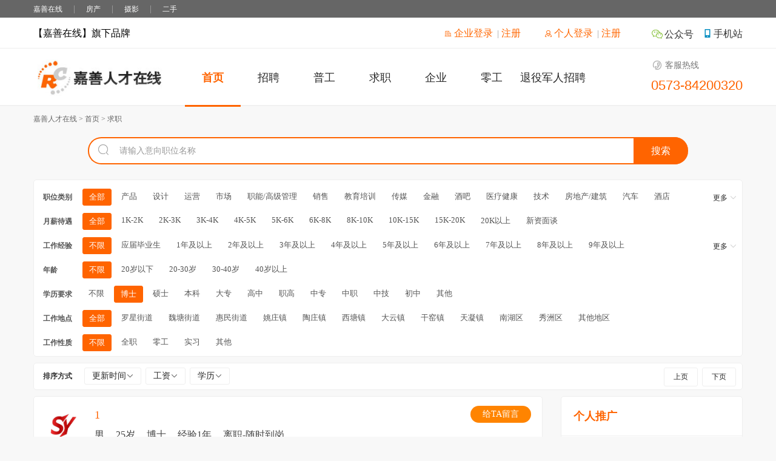

--- FILE ---
content_type: text/html; charset=utf-8
request_url: https://js.gjczp.com/home/pc/qzlist?edu=1
body_size: 6441
content:
<!doctype html>
<html lang="en">
<head>
    <meta charset="utf-8">
    <meta http-equiv="X-UA-Compatible" content="IE=edge"/>
    <title>求职 - 嘉善人才在线</title>
    <meta name="description" content="嘉善人才在线隶属于嘉善在线旗下,是面向嘉善本地的人才招聘网站,提供嘉善人事,嘉善人才,嘉善招聘会,嘉善求职,嘉善委托招聘多方位的人才资源服务。" />
    <meta name="keywords" content="嘉善人才在线,嘉善人才网,嘉善招聘网,人才关键词,嘉善求职网,嘉善就业网" />
    <meta name="360-site-verification" content="ae24892b4b19fc1517c764ddf5393ea4" />
    <!--必须的-->
    <link href="/home/css/normalize.css" type="text/css" rel="stylesheet">
    <link href="/home/css/webstyle.css?v=1.00.5" type="text/css" rel="stylesheet">
    <link href="/home/fonts/iconfont.css" type="text/css" rel="stylesheet">
    <link href="/home/plugins/icheck/skins/minimal/blue.css?v=1.00.2" type="text/css" rel="stylesheet">
    <script src="/home/js/jquery-1.11.3.min.js" type="text/jscript"></script>
    <script src="/home/js/jquery.cookie.js"></script>
    <script src="/home/plugins/layer/layer.2.0.min.js"></script>
    <script src="/home/plugins/icheck/icheck.js"></script>
    <script src="/home/js/application.js"></script>
    <script src="/home/js/common.js"></script>
    <script src="/pe/js/common.julien.js" type="text/jscript"></script>
    <!--end-->
    
    
<script>
	$(function(){
		// 设置列表storage
		setStorage('qz_list', location.href);
	})

	$(function() {
		//更多
		$('.ui-secmore').click(function() {
			var hstyle = $(this).prev('.ui-secval').css('height');
			if(hstyle == '32px') {
				$(this).prev('.ui-secval').css('height', 'auto');
			} else {
				$(this).prev('.ui-secval').css('height', '32px');
			}
		})
		//分类
		$('.ui-secval a').click(function() {
			$(this).parent('.ui-secval').siblings('.ui-subcls').show();
		})
		//关闭二级类
		$('.ui-subtitle i').click(function() {
			$(this).parents('.ui-subcls').hide();
		})
	})

	// Ajax获取数据后显示
	function getType(sysno, pos, obj){
		$(".type_level1").removeClass("act");
		$(obj).addClass("act");
		let html = "";
		$.ajax({
			async: true, //关键是这个参数 是否异步请求=>false:使用同步请求
			type: "GET",
			url: "ajaxPositionCls?sysno="+sysno+"&pos="+pos,
			dateType: "json",
			data: {
			},
			success: function(data){
				$("#type_level").html(""); // 清空
				html += '<span class="ui-subtitle">'+$(obj).attr("data-val")+'<i class="iconfont icon-close"></i></span>';
				if(data.status === 200){
					for(let k=0,length=data.data.types.length;k<length;k++){
						html += '<a href="/home/pc/qzlist?wg=0&exp=99&edu=1&town=&nature=0&ord=0&age=&c='+data.data.types[k]['sysno']+'">'+data.data.types[k]['cate_name']+'</a>';
					}
					$("#type_level").html(html);
				}else{
					// layer.msg(data.msg);
				}
			},
			error: function() { layer.msg("系统错误") }
		});
	}
</script>

	<script>
	$(function(){

		/*使用url高亮导航*/
		var isUrl = window.location.href;
		var subisUrl = isUrl.substring(29,37);
		//获取cookie
		var getCookie_navact = $.cookie('navact');

		console.log('subisUrl:' + subisUrl);
		console.log('getCookie_navact:' + getCookie_navact);
		
		if(getCookie_navact > 5){
			getCookie_navact = 5
		}

		if(subisUrl == 'index'){
			//首页
			$('.ui-nav a').removeClass('act').eq(0).addClass('act');

		}else if(subisUrl == 'zplist'){
			//招聘列表
			$('.ui-nav a').removeClass('act').eq(1).addClass('act');

		}else if(subisUrl == 'zplist?c' || getCookie_navact == '2'){
			//普工列表
			$('.ui-nav a').removeClass('act').eq(2).addClass('act');

		}else if(subisUrl == 'qzlist'){
			//求职列表
			$('.ui-nav a').removeClass('act').eq(3).addClass('act');

		}else if(subisUrl == 'qylist' || getCookie_navact == '4'){
			//企业列表
			$('.ui-nav a').removeClass('act').eq(4).addClass('act');

		}else if(subisUrl == 'zplist?n' || getCookie_navact == '5'){
			//兼职列表
			$('.ui-nav a').removeClass('act').eq(5).addClass('act');

		}else if(subisUrl == 'zpview?s' && getCookie_navact == '1'){
			//招聘详情
			$('.ui-nav a').removeClass('act').eq(1).addClass('act');

		}else if(subisUrl == 'zpview?s' && getCookie_navact == '2'){
			//普工详情
			$('.ui-nav a').removeClass('act').eq(2).addClass('act');

		}else if(subisUrl == 'qzview?s'){
			//求职详情
			$('.ui-nav a').removeClass('act').eq(3).addClass('act');

		}else if(subisUrl == 'qyview?s'){
			//企业详情
			$('.ui-nav a').removeClass('act').eq(4).addClass('act');
			
		}else if(subisUrl == 'zpview?s' && getCookie_navact == '5'){
			//兼职详情
			$('.ui-nav a').removeClass('act').eq(5).addClass('act');
			
		}

		
		/*if(getCookie_navact != undefined){
			$('.ui-nav a').removeClass('act').eq(getCookie_navact).addClass('act');
		}*/
			
		$('.ui-nav a').click(function(){
			var isIdx = $(this).index();
			$.cookie('navact',isIdx);
		})
		//顶部导航高亮
	})
	
	function tzdlcc22(){
		layer.alert('请先登陆个人账号！', function(index){
		  //do something
		  //window.location.href = "https://js.gjczp.com/person/login/index";
		  elasticLayer('700px','80%','快速投递简历','/home/pc/create_resume.html');
		  layer.close(index);
		});
	}
	function tzdlcc23(){
		layer.alert('请先登陆个人账号！', function(index){
		  //do something
		  window.location.href = "https://js.gjczp.com/person/login/index";
		  //elasticLayer('700px','80%','快速投递简历','/home/pc/create_resume.html');
		  layer.close(index);
		});
	}
	function tzdlcc24(){
		layer.alert('请先登录企业账号', function(index){
		  //do something
		  window.location.href = "https://js.gjczp.com/enterprise/login/index";
		  layer.close(index);
		});
	}
	
	//var sa = person_resume_ws();
	function person_resume_ws(aa = 2){
		var cxdf = 2;
			$.ajax({
				  type: "POST",
				  url: "/person/home/person_resume_ws?t="+aa,
				  dateType: "json",
				  data: "",
				  async:false,
				  success: function(data){
					if(data.status == 1){
						cxdf = 1;
					}else if(data.status == 3||data.status == 5){
						layer.alert(data.msg, function(index){
						  //do something
						  window.location.href = data.url;
						  layer.close(index);
						});
					}else if(data.status == 4){
						layer.alert(data.msg, function(index){
						  //do something
						  elasticLayer(data.urlW,data.urlH,data.urlN,data.url);
						  layer.close(index);
						});
					}
					else{
					   layer.msg(data.msg);
					}
				},
				  error: function() { layer.msg("系统错误") }
				});
				if(cxdf!=1){
					throw new Error('11');
					return false;
				}
				return true;
	}
	
	function elasticLaye2r(ww,hh,nn,uu,aa = 2){
		person_resume_ws(aa);
		elasticLayer(ww,hh,nn,uu);
	}
	</script>
	<script>
	var _hmt = _hmt || [];
	(function() {
	  var hm = document.createElement("script");
	  hm.src = "https://hm.baidu.com/hm.js?b63113933d743d15a7964780be30ea23";
	  var s = document.getElementsByTagName("script")[0]; 
	  s.parentNode.insertBefore(hm, s);
	})();
	</script>
</head>
<body>
    <!--顶部链接-->
    <div class="ui-hpagetop">
        <div class="ui-wrap">
            <ul>
                <li class="ui-hpagelink">
                    <a href="https://www.js0573.com/">嘉善在线</a>
                    <em>|</em>
                    <a href="https://fc.js0573.com/">房产</a>
                    <em>|</em>
                    <a href="https://photo.js0573.com/">摄影</a>
                    <em>|</em>
                    <a href="https://2s.js0573.com/">二手</a>
                    <em>|</em>
                </li>
            </ul>
        </div>
    </div>
    <!--顶部链接-->

    <!--头部/导航-->
    <div class="ui-heaer cl box">
        <div class="ui-top">
            <ul class="ui-wrap">
                <li class="f16">【嘉善在线】旗下品牌</li>

                <li class="fr wapcodebox"><a href="javascript:;" class="f16"><i class="iconfont icon-mobilefill pd-r2 ftc-blue"></i>手机站</a>
                    <ul>
                        <li>
                            <span><img src="/home/img/evm_mob.png"></span>
                            <em>扫扫 进入手机站<br>在手机上找工作</em>
                        </li>
                    </ul>
                </li>
                <li class="fr wapcodebox pd-r15"><a href="javascript:;" class="f16"><i class="iconfont icon-weixin1 pd-r2 ftc-green2 f20 rlt tp2"></i>公众号</a>
                    <ul>
                        <li>
                            <span><img src="/home/img/evm_gzh.jpg"></span>
                            <em>扫扫 关注<br>微信公众号</em>
                        </li>
                    </ul>
                </li>
				                <!--个人、企业注册或登录-->
                <li class="mg-r50 fr">
					<span class="pd-r30 ftc-gray2">
						<a href="https://js.gjczp.com/enterprise/login/index" class="mg-l15 ftc-orange mg-r7 f16"><i class="iconfont icon-qiye f12"></i> 企业登录</a>|
						<a href="https://js.gjczp.com/home/pc/com_reg" class="ftc-orange f16">注册</a>
					</span>
                    <span class="ftc-gray2">
						<a href="https://js.gjczp.com/person/login/index" class="mg-l5 ftc-orange mg-r7 f16"><i	class="iconfont icon-quanxian1 f12"></i> 个人登录</a>|
						<a href="https://js.gjczp.com/person/login/user_reg" class="ftc-orange f16">注册</a>
					</span>
                </li>
                <!--个人、企业注册-->
				            </ul>
        </div>
        <div class="ui-navmain">
            <ul class="ui-wrap">
                <li class="ui-logo"><img src="/home/img/logo.jpg"></li>
                <li class="ui-nav">
					<a href="index" class="act">首页</a>
					<a href="zplist">招聘</a>
					<a href="zplist?c=20180418110217473723">普工</a>
					<a href="qzlist">求职</a>
					<a href="qylist">企业</a>
					<a href="zplist?nature=2l">零工</a>
					<a href="tyjr">退役军人招聘</a>
                </li>
                <li class="ui-servicetel">
                    <span><i class="iconfont icon-phone"></i>客服热线</span>
					<em>0573-84200320</em>
                </li>
            </ul>
        </div>
    </div>
    <!--头部/导航end-->

    
<div class="ui-wrap">
	<div class="ui-crumbs">嘉善人才在线&nbsp;&gt;&nbsp;<a href="/home/pc/index">首页</a>&nbsp;&gt;&nbsp;求职</div>
</div>
<div class="ui-wrap cl box">
	<div class="ui-secformbox">
		<form method="get" id="sfrm" name="sfrm">
			<i class="iconfont icon-search_light"></i>
			<input name="k" value="" autocomplete="off" maxlength="50" type="text" placeholder="请输入意向职位名称">
			<button type="submit">搜索</button>
		</form>
	</div>

	<div class="ui-secclsbox cl box">
		<ul class="ui-seclist cl box">
			<li class="ui-seckey">职位类别</li>
			<li class="ui-secval">
				<a class="type_level1 act" href="/home/pc/qzlist?c=&wg=0&exp=99&edu=1&town=&nature=0&ord=0&age=" >全部</a>
								<a class="type_level1 " href="javascript:;" data-val="产品" onclick="getType('20180226125936002210',2, this)">产品</a>
								<a class="type_level1 " href="javascript:;" data-val="设计" onclick="getType('20180226125936201468',2, this)">设计</a>
								<a class="type_level1 " href="javascript:;" data-val="运营" onclick="getType('20180226125936892173',2, this)">运营</a>
								<a class="type_level1 " href="javascript:;" data-val="市场" onclick="getType('20180226125937447934',2, this)">市场</a>
								<a class="type_level1 " href="javascript:;" data-val="职能/高级管理" onclick="getType('20180226125938003878',2, this)">职能/高级管理</a>
								<a class="type_level1 " href="javascript:;" data-val="销售" onclick="getType('20180226125938650948',2, this)">销售</a>
								<a class="type_level1 " href="javascript:;" data-val="教育培训" onclick="getType('20180226125940532653',2, this)">教育培训</a>
								<a class="type_level1 " href="javascript:;" data-val="传媒" onclick="getType('20180226125938998268',2, this)">传媒</a>
								<a class="type_level1 " href="javascript:;" data-val="金融" onclick="getType('20180226125939718276',2, this)">金融</a>
								<a class="type_level1 " href="javascript:;" data-val="酒吧" onclick="getType('20181123025157408299',2, this)">酒吧</a>
								<a class="type_level1 " href="javascript:;" data-val="医疗健康" onclick="getType('20180226125941278439',2, this)">医疗健康</a>
								<a class="type_level1 " href="javascript:;" data-val="技术" onclick="getType('20180226125934406655',2, this)">技术</a>
								<a class="type_level1 " href="javascript:;" data-val="房地产/建筑" onclick="getType('20180226125941975494',2, this)">房地产/建筑</a>
								<a class="type_level1 " href="javascript:;" data-val="汽车" onclick="getType('20180226125942381945',2, this)">汽车</a>
								<a class="type_level1 " href="javascript:;" data-val="酒店" onclick="getType('20180823112437627353',2, this)">酒店</a>
								<a class="type_level1 " href="javascript:;" data-val="供应链/物流" onclick="getType('20180226125942711462',2, this)">供应链/物流</a>
								<a class="type_level1 " href="javascript:;" data-val="采购/贸易" onclick="getType('20180226125943170189',2, this)">采购/贸易</a>
								<a class="type_level1 " href="javascript:;" data-val="咨询/翻译/法律" onclick="getType('20180226125943360964',2, this)">咨询/翻译/法律</a>
								<a class="type_level1 " href="javascript:;" data-val="实习生/管培生" onclick="getType('20180226125943716639',2, this)">实习生/管培生</a>
								<a class="type_level1 " href="javascript:;" data-val="普工类" onclick="getType('20180418110031737293',2, this)">普工类</a>
								<a class="type_level1 " href="javascript:;" data-val="暑期工/兼职" onclick="getType('20190625085659819115',2, this)">暑期工/兼职</a>
								<a class="type_level1 " href="javascript:;" data-val="其他" onclick="getType('20180226081815406408',2, this)">其他</a>
								<a class="type_level1 " href="javascript:;" data-val="生活类" onclick="getType('20180629044830838794',2, this)">生活类</a>
							</li>
			<li class="ui-secmore"><a href="javascript:;">更多<i class="iconfont icon-unfold"></i></a></li>
			<li id="type_level" class="ui-subcls cl box" >
							</li>
		</ul>
		<ul class="ui-seclist cl box">
			<li class="ui-seckey">月薪待遇</li>
			<li class="ui-secval">
				<a href="/home/pc/qzlist?c=&wg=&exp=99&edu=1&town=&nature=0&ord=0&age=" class="act">全部</a>
				<a href="/home/pc/qzlist?c=&wg=1&exp=99&edu=1&town=&nature=0&ord=0&age=" >1K-2K</a>
				<a href="/home/pc/qzlist?c=&wg=2&exp=99&edu=1&town=&nature=0&ord=0&age=" >2K-3K</a>
				<a href="/home/pc/qzlist?c=&wg=3&exp=99&edu=1&town=&nature=0&ord=0&age=" >3K-4K</a>
				<a href="/home/pc/qzlist?c=&wg=4&exp=99&edu=1&town=&nature=0&ord=0&age=" >4K-5K</a>
				<a href="/home/pc/qzlist?c=&wg=5&exp=99&edu=1&town=&nature=0&ord=0&age=" >5K-6K</a>
				<a href="/home/pc/qzlist?c=&wg=6&exp=99&edu=1&town=&nature=0&ord=0&age=" >6K-8K</a>
				<a href="/home/pc/qzlist?c=&wg=7&exp=99&edu=1&town=&nature=0&ord=0&age=" >8K-10K</a>
				<a href="/home/pc/qzlist?c=&wg=8&exp=99&edu=1&town=&nature=0&ord=0&age=" >10K-15K</a>
				<a href="/home/pc/qzlist?c=&wg=9&exp=99&edu=1&town=&nature=0&ord=0&age=" >15K-20K</a>
				<a href="/home/pc/qzlist?c=&wg=10&exp=99&edu=1&town=&nature=0&ord=0&age=" >20K以上</a>
				<a href="/home/pc/qzlist?c=&wg=11&exp=99&edu=1&town=&nature=0&ord=0&age=" >新资面谈</a>
			</li>
		</ul>

			<ul class="ui-seclist cl box">
			<li class="ui-seckey">工作经验</li>
			<li class="ui-secval">
								<a href="/home/pc/qzlist?c=&wg=0&exp=99&edu=1&town=&nature=0&ord=0&age=" class="act">不限</a>
								<a href="/home/pc/qzlist?c=&wg=0&exp=0&edu=1&town=&nature=0&ord=0&age=" >应届毕业生</a>
								<a href="/home/pc/qzlist?c=&wg=0&exp=1&edu=1&town=&nature=0&ord=0&age=" >1年及以上</a>
								<a href="/home/pc/qzlist?c=&wg=0&exp=2&edu=1&town=&nature=0&ord=0&age=" >2年及以上</a>
								<a href="/home/pc/qzlist?c=&wg=0&exp=3&edu=1&town=&nature=0&ord=0&age=" >3年及以上</a>
								<a href="/home/pc/qzlist?c=&wg=0&exp=4&edu=1&town=&nature=0&ord=0&age=" >4年及以上</a>
								<a href="/home/pc/qzlist?c=&wg=0&exp=5&edu=1&town=&nature=0&ord=0&age=" >5年及以上</a>
								<a href="/home/pc/qzlist?c=&wg=0&exp=6&edu=1&town=&nature=0&ord=0&age=" >6年及以上</a>
								<a href="/home/pc/qzlist?c=&wg=0&exp=7&edu=1&town=&nature=0&ord=0&age=" >7年及以上</a>
								<a href="/home/pc/qzlist?c=&wg=0&exp=8&edu=1&town=&nature=0&ord=0&age=" >8年及以上</a>
								<a href="/home/pc/qzlist?c=&wg=0&exp=9&edu=1&town=&nature=0&ord=0&age=" >9年及以上</a>
								<a href="/home/pc/qzlist?c=&wg=0&exp=10&edu=1&town=&nature=0&ord=0&age=" >10年及以上</a>
							</li>
			<li class="ui-secmore"><a href="javascript:;">更多<i class="iconfont icon-unfold"></i></a></li>
		</ul>

		<ul class="ui-seclist cl box">
			<li class="ui-seckey">年龄</li>
			<li class="ui-secval">
				<a href="/home/pc/qzlist?c=&wg=0&exp=99&edu=1&town=&nature=0&ord=0&age=" class="act">不限</a>
				<a href="/home/pc/qzlist?c=&wg=0&exp=99&edu=1&town=&nature=0&ord=0&age=1" >20岁以下</a>
				<a href="/home/pc/qzlist?c=&wg=0&exp=99&edu=1&town=&nature=0&ord=0&age=2" >20-30岁</a>
				<a href="/home/pc/qzlist?c=&wg=0&exp=99&edu=1&town=&nature=0&ord=0&age=3" >30-40岁</a>
				<a href="/home/pc/qzlist?c=&wg=0&exp=99&edu=1&town=&nature=0&ord=0&age=4" >40岁以上</a>
			</li>
		</ul>

			<ul class="ui-seclist cl box">
			<li class="ui-seckey">学历要求</li>
			<li class="ui-secval">
								<a href="/home/pc/qzlist?c=&wg=0&exp=99&edu=0&town=&nature=0&ord=0&age=" >不限</a>
								<a href="/home/pc/qzlist?c=&wg=0&exp=99&edu=1&town=&nature=0&ord=0&age=" class="act">博士</a>
								<a href="/home/pc/qzlist?c=&wg=0&exp=99&edu=2&town=&nature=0&ord=0&age=" >硕士</a>
								<a href="/home/pc/qzlist?c=&wg=0&exp=99&edu=3&town=&nature=0&ord=0&age=" >本科</a>
								<a href="/home/pc/qzlist?c=&wg=0&exp=99&edu=4&town=&nature=0&ord=0&age=" >大专</a>
								<a href="/home/pc/qzlist?c=&wg=0&exp=99&edu=5&town=&nature=0&ord=0&age=" >高中</a>
								<a href="/home/pc/qzlist?c=&wg=0&exp=99&edu=6&town=&nature=0&ord=0&age=" >职高</a>
								<a href="/home/pc/qzlist?c=&wg=0&exp=99&edu=7&town=&nature=0&ord=0&age=" >中专</a>
								<a href="/home/pc/qzlist?c=&wg=0&exp=99&edu=8&town=&nature=0&ord=0&age=" >中职</a>
								<a href="/home/pc/qzlist?c=&wg=0&exp=99&edu=9&town=&nature=0&ord=0&age=" >中技</a>
								<a href="/home/pc/qzlist?c=&wg=0&exp=99&edu=10&town=&nature=0&ord=0&age=" >初中</a>
								<a href="/home/pc/qzlist?c=&wg=0&exp=99&edu=11&town=&nature=0&ord=0&age=" >其他</a>
							</li>
		</ul>


			<ul class="ui-seclist cl box">
			<li class="ui-seckey">工作地点</li>
			<li class="ui-secval">
				<a href="/home/pc/qzlist?c=&wg=0&exp=99&edu=1&town=&nature=0&ord=0&age=" class="act">全部</a>
								<a href="/home/pc/qzlist?c=&wg=0&exp=99&edu=1&town=20180226013158314855&nature=0&ord=0&age=" >罗星街道</a>
								<a href="/home/pc/qzlist?c=&wg=0&exp=99&edu=1&town=20180226013205065930&nature=0&ord=0&age=" >魏塘街道</a>
								<a href="/home/pc/qzlist?c=&wg=0&exp=99&edu=1&town=20180226013214808744&nature=0&ord=0&age=" >惠民街道</a>
								<a href="/home/pc/qzlist?c=&wg=0&exp=99&edu=1&town=20180226013226520789&nature=0&ord=0&age=" >姚庄镇</a>
								<a href="/home/pc/qzlist?c=&wg=0&exp=99&edu=1&town=20180226013235376838&nature=0&ord=0&age=" >陶庄镇</a>
								<a href="/home/pc/qzlist?c=&wg=0&exp=99&edu=1&town=20180226013247265401&nature=0&ord=0&age=" >西塘镇</a>
								<a href="/home/pc/qzlist?c=&wg=0&exp=99&edu=1&town=20180226013302488564&nature=0&ord=0&age=" >大云镇</a>
								<a href="/home/pc/qzlist?c=&wg=0&exp=99&edu=1&town=20180226013312065117&nature=0&ord=0&age=" >干窑镇</a>
								<a href="/home/pc/qzlist?c=&wg=0&exp=99&edu=1&town=20180226013321209632&nature=0&ord=0&age=" >天凝镇</a>
								<a href="/home/pc/qzlist?c=&wg=0&exp=99&edu=1&town=20180322021055719213&nature=0&ord=0&age=" >南湖区</a>
								<a href="/home/pc/qzlist?c=&wg=0&exp=99&edu=1&town=20180322021156721463&nature=0&ord=0&age=" >秀洲区</a>
								<a href="/home/pc/qzlist?c=&wg=0&exp=99&edu=1&town=20180322021205810204&nature=0&ord=0&age=" >其他地区</a>
							</li>
		</ul>



		<ul class="ui-seclist cl box">
			<li class="ui-seckey">工作性质</li>
			<li class="ui-secval">
								<a href="/home/pc/qzlist?c=&wg=0&exp=99&edu=1&town=&nature=0&ord=0&age=" class="act">不限</a>
								<a href="/home/pc/qzlist?c=&wg=0&exp=99&edu=1&town=&nature=1&ord=0&age=" >全职</a>
								<a href="/home/pc/qzlist?c=&wg=0&exp=99&edu=1&town=&nature=2&ord=0&age=" >零工</a>
								<a href="/home/pc/qzlist?c=&wg=0&exp=99&edu=1&town=&nature=3&ord=0&age=" >实习</a>
								<a href="/home/pc/qzlist?c=&wg=0&exp=99&edu=1&town=&nature=4&ord=0&age=" >其他</a>
							</li>
		</ul>
	</div>
</div>
<div class="ui-wrap">
	<div class="ui-listpx">
		<li class="ui-key">排序方式</li>
		<li class="ui-px">
					<a href="/home/pc/qzlist?c=&wg=0&exp=99&edu=1&town=&nature=0&ord=1&age=" >更新时间<i class="iconfont icon-unfold"></i></a>
					<a href="/home/pc/qzlist?c=&wg=0&exp=99&edu=1&town=&nature=0&ord=2&age=" >工资<i class="iconfont icon-unfold"></i></a>
					<a href="/home/pc/qzlist?c=&wg=0&exp=99&edu=1&town=&nature=0&ord=3&age=" >学历<i class="iconfont icon-unfold"></i></a>
		</li>
		<li class="ui-pg">
			<a href="/home/pc/qzlist?p=0&exp=99&edu=1">上页</a>
			<a href="/home/pc/qzlist?p=2&exp=99&edu=1">下页</a>
		</li>
	</div>
</div>
<div class="ui-wrap mg-b20 cl box">
	<div class="ui-main-left">
				<div class="ui-listbox cl box">
						<ul class="ui-list cl box">
									<a href="javascript:" onclick="tzdlcc24();" class="ui-applyjob">给TA留言</a>
								<li class="ui-userphoto">
										<img src="https://js.gjczp.com/upload//PersonHeadImg/20240708/90b53ddb53c4ac4140192a5ffb05e3e4.jpg" alt="">
									</li>
				<li class="ui-listname mg-l80">
					<a href="qzview?sysno=20240708163321935177">1</a>
					<span><b class="f12">期望工资：</b>100</span>
				</li>
				<li class="ui-listinfo mg-l80">
					<span>男</span>
					<span>25岁</span>
					<span>博士</span>
					<span>经验1年</span>
					<span>离职-随时到岗</span>
				</li>
				<li class="ui-listcom mg-l80">
					<span>发布于：2024-07-17</span>
				</li>
			</ul>
					</div>
		<!--翻页-->
		<!--翻页-->
<div class="page mg-t30 mg-b70 mg-r20 fr box cl">
    <ul>
        &nbsp;&nbsp;
        <li class="pd-t7">跳转</li>
        <li>
            <input type="text" class="jump" maxlength="4" onblur="location.href='/home/pc/qzlist?p=' + parseInt(this.value) + '&exp=99&edu=1'" value="1" />
        </li>
    </ul>
</div>
<!--end-->
		<!--end-->
			</div>
	<div class="ui-main-right box">
		<div class="ui-spreadbox cl box">
			<ul>
				<li class="ui-spreadtitle">个人推广</li>
				<li class="ui-spreadlist box">
									</li>
			</ul>
		</div>

		<div class="pd-t30 fta-c f12">扫扫 关注公众号<br>在手机找工作</div>
		<div class="pd-t5 fta-c cl box"><img src="/home/img/footevm.jpg" class="wdh-15" alt=""></div>

	</div>
</div>


<!--嘉善在线,用于流量-->
<!-- <div style="width:0px;height:0px;position: fixed;bottom:0;left:0;">
	<iframe src="https://www.js0573.com/" width="100%" height="100%" frameborder="0" scrolling="no"></iframe>
</div> -->
<!--嘉善在线,用于流量-->


    <!--底部-->
    <div class="ui-footer cl box">
        <div class="ui-wrap cl box">
            <ul>
                <li class="ui-foottel">
                    <span>服务热线</span>
                    <em>0573-84200320</em>
                    <span><i class="iconfont icon-qingjiashenpi-copy"></i>工作时间：8:00 -- 20:00 (节假日除外)</span>
                </li>
                <li class="ui-footmenu">
                    <ul>
                        <li>
                            <span><i class="iconfont icon-home_light"></i>关于我们</span>
                            <div>
                                <a href="aboutus">关于我们</a>
                            </div>
                        </li>

                        <li>
                            <span><i class="iconfont icon-peoplelist"></i>个人</span>
                            <div>
                                <a href="/person/login/user_reg">注册</a>
                                <a href="/person/login/index">登录</a>
                                <a href="zplist">职位搜索</a>
                                <a href="/person/login/index">求职发布</a>
                            </div>
                        </li>
                        <li>
                            <span><i class="iconfont icon-qiye"></i>企业</span>
                            <div>
                                <a href="/home/pc/com_reg">注册</a>
                                <a href="/enterprise/login/index">登录</a>
                                <a href="qzlist">人才搜索</a>
                                <a href="/enterprise/login/index">发布新职位</a>
                            </div>
                        </li>
                        <li>
                            <span><i class="iconfont icon-news_hot_light"></i>资讯</span>
                            <div>
                                <a href="/home/pc/newslist?c=20180226012721009948">最新信息</a>
                                <a href="/home/pc/newslist?c=20180226012748210122">考试培训</a>
                                <a href="/home/pc/newslist?c=20180226012735898943">劳动法解读</a>
                            </div>
                        </li>
                    </ul>
                </li>
                <li class="ui-footqrcode">
                    <span><img src="/home/img/evm_mob.png"></span>
                    <em>扫扫 进入手机站<br>在手机上找工作</em>
                </li>
                <li class="ui-footqrcode pd-l35">
                    <span><img src="/home/img/evm_gzh.jpg"></span>
                    <em>扫扫 关注<br>微信公众号</em>
                </li>
            </ul>
        </div>
        <div class="ui-wrap">
            <div class="ui-footinfo cl box">
                <i><a href="https://js.gjczp.com">嘉善人才在线</a></i>
                <i>Copyright 2004-2026</i>
                <i>all rights reserved</i>
                <i><a href="https://rc.js0573.com"></a></i>
                <i>建议使用IE8及以上浏览器，分辨率为1024*768及以上最佳</i>
				<i>
										<a href="https://beian.miit.gov.cn/">浙ICP备11016018号-11</a>
									</i>
                <i><a href="https://www.gjczp.com/sitemap.html" class="pd-l8" title="人才关键词">网站地图</a></i>
								
            </div>
        </div>
    </div>
    <!--底部end-->
</body>
</html>

--- FILE ---
content_type: text/css
request_url: https://js.gjczp.com/home/css/webstyle.css?v=1.00.5
body_size: 27280
content:
/*阿里字库引用*/
/*@font-face {font-family: 'iconfont'
/*    src: url('../fonts/iconfont.eot'); /* IE9*/
/*    src: url('../fonts/iconfont.eot?#iefix') format('embedded-opentype'), /* IE6-IE8 */
/*    url('../fonts/iconfont.woff') format('woff'), /* chrome、firefox */
/*    url('../fonts/iconfont.ttf') format('truetype'), /* chrome、firefox、opera、Safari, Android, iOS 4.2+*/
/*    url('../fonts/iconfont.svg#iconfont') format('svg'); /* iOS 4.1- */
/*}*/
.iconfont {
	font-family: "iconfont" !important;
	font-size: 14px;
	font-style: normal;
	-webkit-font-smoothing: antialiased;
    -webkit-text-stroke-width: 0.2px;    
    -moz-osx-font-smoothing: grayscale;
}
/*阿里字库引用结束*/

html {
	padding:0;
	margin:0;
	height:100%;
}

body {
	padding:0;
	margin:0;
	height:100%;
	font-size:14px;
	font-family: "微软雅黑";
	color:#000;
	background-color:#f8f8f8;
}

a:link, a:visited {color:#282828; text-decoration:none;}
a:hover, a:active {color:#ff6400; text-decoration:none;}
.act-def, a.act-def {color:#00a2ca !important;}
.act-orange, a.act-orange {color:#ff6400 !important;}

/*定位*/
.rlt {position:relative !important}
.abs {position:absolute !important; z-index:9999}
.fixed {position:fixed !important; z-index:9999}



/*字体 字号 f12  颜色 ftc-red 背景色 bgc-red */
.arial {font-family:Arial, Helvetica, sans-serif}
h1 {font-size:36px !important;}
h2 {font-size:24px !important;}
h3 {font-size:18px !important;}
h4 {font-size:14px !important;}
h5,h6 {font-size:12px !important;}
.f12, a.f12 {font-size:12px !important;}
.f14, a.f14 {font-size:14px !important;}
.f16, a.f16 {font-size:16px !important;}
.f18, a.f18 {font-size:18px !important;}
.f20, a.f20 {font-size:20px !important;}
.f22, a.f22 {font-size:22px !important;}
.f24, a.f24 {font-size:24px !important;}
.f26, a.f26 {font-size:26px !important;}
.f28, a.f28 {font-size:28px !important;}
.f30, a.f30 {font-size:30px !important;}
.f32, a.f32 {font-size:32px !important;}
.f34, a.f34 {font-size:34px !important;}
.f36, a.f36 {font-size:36px !important;}
.f38, a.f38 {font-size:38px !important;}
.f40, a.f40 {font-size:40px !important;}
.f42, a.f42 {font-size:42px !important;}
.f44, a.f44 {font-size:44px !important;}
.f46, a.f46 {font-size:46px !important;}
.f48, a.f48 {font-size:48px !important;}
.f50, a.f50 {font-size:50px !important;}
.f55, a.f55 {font-size:55px !important;}
.f60, a.f60 {font-size:60px !important;}
.f65, a.f65 {font-size:65px !important;}
.f70, a.f70 {font-size:50px !important;}

/*文字颜色*/
.ftc-blue {color:#008cc0 !important;}
.ftc-blue2 {color:#0ebfdf !important;}
.ftc-blue3 {color:#4489ca !important;}
.ftc-green {color:#82d30f !important;}
.ftc-green2 {color:#7cbc29 !important;}
.ftc-green3 {color:#21e2ae !important;}
.ftc-red {color:#ff2400 !important;}
.ftc-red2 {color:#f7564e  !important;}
.ftc-red3 {color:#f97171 !important;}
.ftc-orange {color:#ff6600 !important;}
.ftc-gray {color:#bbbbbb !important;}
.ftc-gray2 {color:#999999 !important;}
.ftc-gray3 {color:#666666 !important;}
.ftc-gray4 {color:#444444 !important;}
.ftc-yellow {color:#ffc62e !important;}
.ftc-white {color:#ffffff !important;}
.ftc-black {color:#262626 !important;}
.ftc-Violet, a.ftc-Violet {color:#884898 !important;}
a.ftc-Violet:hover {color:#a02bbd !important;}

/*纯色背景色*/
.bg-no {background:none !important;}
.bgc-gray {background-color:#fafafa !important;}
.bgc-gray2 {background-color:#f8f8f8 !important;}
.bgc-gray3 {background-color:#f5f5f5 !important;}
.bgc-gray4 {background-color:#eeeeee !important;}
.bgc-gray5 {background-color:#f8f8f8 !important;}
.bgc-white {background-color:#ffffff !important;}
.bgc-blue {background-color:#E0F9FF !important;}
.bgc-blue2 {background-color:#d0e9f5 !important;}
.bgc-blue3 {background-color:#00a2ca !important; color:#ffffff}
.bgc-blue4 {background-color:#1988a4 !important; color:#ffffff}
.bgc-blue5 {background-color:#156377 !important; color:#ffffff}
.bgc-bluegray {background-color:#e6f0fa !important;}
.bgc-yellow {background-color:#FF9 !important;}
.bgc-yellow2 {background-color:#fcf8e2 !important;}

/*文排版*/
.fta-l, a.fta-l {text-align:left !important;}
.fta-c, a.fta-c {text-align:center !important;}
.fta-r, a.fta-r {text-align:right !important;}

/*文字加粗*/
.bold {font-weight:bold !important;}
.nobold {font-weight:normal !important;}

/*圆角*/
.bd-ri {border-radius:4px !important;}
.nobd-ri {border-radius:0 !important;}

/*手形*/
.cursor {cursor:pointer}

/*浮动*/
.fl  {float:left!important;}
.fr {float:right!important;}
.mauto {margin:0 auto!important;}

/*清浮动*/
.cl {clear:both !important;}

/*定义块*/
.blk {display:block !important}
.ilb {display:inline-block !important}

/*去样式*/
em {font-style:normal;}

/*隐藏*/
.none {display:none !important;}
.hid {overflow:hidden !important;}
.fly {
	overflow-x:auto !important;
	/*IE8滚动条样式设置*/
	scrollbar-arrow-color: #fff; /**//*三角箭头的颜色*/   
    scrollbar-face-color: #dcdcdc; /**//*立体滚动条的颜色*/   
    scrollbar-3dlight-color: #f2f2f2; /**//*立体滚动条亮边的颜色*/   
    scrollbar-highlight-color: #f2f2f2; /**//*滚动条空白部分的颜色*/   
    scrollbar-shadow-color: #f2f2f2; /**//*立体滚动条阴影的颜色*/   
    scrollbar-darkshadow-color: #f2f2f2; /**//*立体滚动条强阴影的颜色*/   
    scrollbar-track-color: #f2f2f2; /**//*立体滚动条背景颜色*/   
    scrollbar-base-color:#fff; /**//*滚动条的基本颜色*/
	/*IE8滚动条样式设置*/
}
/*高版本浏览器滚动条样式设置*/
.fly::-webkit-scrollbar{/*滚动条整体部分，其中的属性有width,height,background,border等（就和一个块级元素一样）（位置1）*/  
    width:6px;
	background:#f5f5f5;
	border-radius:6px; 
}
.fly::-webkit-scrollbar-button{/*滚动条两端的按钮，可以用display:none让其不显示，也可以添加背景图片，颜色改变显示效果（位置2）*/  
    background:#74D334;
	display:none;
}  
.fly::-webkit-scrollbar-track{/*外层轨道，可以用display:none让其不显示，也可以添加背景图片，颜色改变显示效果（位置3）*/  
    background:#62c0e3;
	display:none;
}  
.fly::-webkit-scrollbar-track-piece{/*内层轨道，滚动条中间部分（位置4）*/  
    background:#f2f2f2;
	border-radius:6px;
}  
.fly::-webkit-scrollbar-thumb{/*滚动条里面可以拖动的那部分（位置5）*/  
    background:#dcdcdc;
    border-radius:6px; 
}  
.fly::-webkit-scrollbar-corner {/*边角（位置6）*/  
    background:#82AFFF;
	display:none;
}  
.fly::-webkit-scrollbar-resizer  {/*定义右下角拖动块的样式（位置7）*/  
    background:#FF0BEE;
	display:none;  
}
/*高版本浏览器滚动条样式设置*/

/*文排版*/
.fta-l, a.fta-l {text-align:left !important;}
.fta-c, a.fta-c {text-align:center !important;}
.fta-r, a.fta-r {text-align:right !important;}

/*宽度*/
.wdh-1 {width:10px !important;}
.wdh-1x {width:15px !important;}
.wdh-2 {width:20px !important;}
.wdh-2x {width:25px !important;}
.wdh-3 {width:30px !important;}
.wdh-3x {width:35px !important;}
.wdh-4 {width:40px !important;}
.wdh-4x {width:45px !important;}
.wdh-5 {width:50px !important;}
.wdh-5x {width:55px !important;}
.wdh-6 {width:60px !important;}
.wdh-6x {width:65px !important;}
.wdh-7 {width:70px !important;}
.wdh-7x {width:75px !important;}
.wdh-8 {width:80px !important;}
.wdh-8x {width:85px !important;}
.wdh-9 {width:90px !important;}
.wdh-9x {width:95px !important;}

.wdh-10 {width:100px !important;}
.wdh-10x {width:105px !important;}
.wdh-11 {width:110px !important;}
.wdh-11x {width:115px !important;}
.wdh-12 {width:120px !important;}
.wdh-12x {width:125px !important;}
.wdh-13 {width:130px !important;}
.wdh-13x {width:135px !important;}
.wdh-14 {width:140px !important;}
.wdh-14x {width:145px !important;}
.wdh-15 {width:150px !important;}
.wdh-15x {width:155px !important;}
.wdh-16 {width:160px !important;}
.wdh-16x {width:165px !important;}
.wdh-17 {width:170px !important;}
.wdh-17x {width:175px !important;}
.wdh-18 {width:180px !important;}
.wdh-18x {width:185px !important;}
.wdh-19 {width:190px !important;}
.wdh-19x {width:195px !important;}

.wdh-20 {width:200px !important;}
.wdh-20x {width:205px !important;}
.wdh-21 {width:210px !important;}
.wdh-21x {width:215px !important;}
.wdh-22 {width:220px !important;}
.wdh-22x {width:225px !important;}
.wdh-23 {width:230px !important;}
.wdh-23x {width:235px !important;}
.wdh-24 {width:240px !important;}
.wdh-24x {width:245px !important;}
.wdh-25 {width:250px !important;}
.wdh-25x {width:255px !important;}
.wdh-26 {width:260px !important;}
.wdh-26x {width:265px !important;}
.wdh-27 {width:270px !important;}
.wdh-27x {width:275px !important;}
.wdh-28 {width:280px !important;}
.wdh-28x {width:285px !important;}
.wdh-29 {width:290px !important;}
.wdh-29x {width:295px !important;}

.wdh-30 {width:300px !important;}
.wdh-30x {width:305px !important;}
.wdh-31 {width:310px !important;}
.wdh-31x {width:315px !important;}
.wdh-32 {width:320px !important;}
.wdh-32x {width:325px !important;}
.wdh-33 {width:330px !important;}
.wdh-33x {width:335px !important;}
.wdh-34 {width:340px !important;}
.wdh-34x {width:345px !important;}
.wdh-35 {width:350px !important;}
.wdh-35x {width:355px !important;}
.wdh-36 {width:360px !important;}
.wdh-36x {width:365px !important;}
.wdh-37 {width:370px !important;}
.wdh-37x {width:375px !important;}
.wdh-38 {width:380px !important;}
.wdh-38x {width:385px !important;}
.wdh-39 {width:390px !important;}
.wdh-39x {width:395px !important;}

.wdh-40 {width:400px !important;}
.wdh-40x {width:405px !important;}
.wdh-41 {width:410px !important;}
.wdh-41x {width:415px !important;}
.wdh-42 {width:420px !important;}
.wdh-42x {width:425px !important;}
.wdh-43 {width:430px !important;}
.wdh-43x {width:430px !important;}
.wdh-44 {width:440px !important;}
.wdh-44x {width:445px !important;}
.wdh-45 {width:450px !important;}
.wdh-45x {width:455px !important;}
.wdh-46 {width:460px !important;}
.wdh-46x {width:465px !important;}
.wdh-47 {width:470px !important;}
.wdh-47x {width:475px !important;}
.wdh-48 {width:480px !important;}
.wdh-48x {width:485px !important;}
.wdh-49 {width:490px !important;}
.wdh-49x {width:495px !important;}

.wdh-50 {width:500px !important;}
.wdh-50x {width:505px !important;}
.wdh-51 {width:510px !important;}
.wdh-51x {width:515px !important;}
.wdh-52 {width:520px !important;}
.wdh-52x {width:525px !important;}
.wdh-53 {width:530px !important;}
.wdh-53x {width:535px !important;}
.wdh-54 {width:540px !important;}
.wdh-54x {width:545px !important;}
.wdh-55 {width:550px !important;}
.wdh-55x {width:555px !important;}
.wdh-56 {width:560px !important;}
.wdh-56x {width:565px !important;}
.wdh-57 {width:570px !important;}
.wdh-57x {width:575px !important;}
.wdh-58 {width:580px !important;}
.wdh-58x {width:585px !important;}
.wdh-59 {width:590px !important;}
.wdh-59x {width:595px !important;}

.wdh-60 {width:600px !important;}
.wdh-60x {width:605px !important;}
.wdh-61 {width:610px !important;}
.wdh-61x {width:615px !important;}
.wdh-62 {width:620px !important;}
.wdh-62x {width:625px !important;}
.wdh-63 {width:630px !important;}
.wdh-63x {width:635px !important;}
.wdh-64 {width:640px !important;}
.wdh-64x {width:645px !important;}
.wdh-65 {width:650px !important;}
.wdh-65x {width:655px !important;}
.wdh-66 {width:660px !important;}
.wdh-66x {width:665px !important;}
.wdh-67 {width:670px !important;}
.wdh-67x {width:675px !important;}
.wdh-68 {width:680px !important;}
.wdh-68x {width:685px !important;}
.wdh-69 {width:690px !important;}
.wdh-69x {width:695px !important;}

.wdh-70 {width:700px !important;}
.wdh-70x {width:705px !important;}
.wdh-71 {width:710px !important;}
.wdh-71x {width:715px !important;}
.wdh-72 {width:720px !important;}
.wdh-72x {width:725px !important;}
.wdh-73 {width:730px !important;}
.wdh-73x {width:735px !important;}
.wdh-74 {width:740px !important;}
.wdh-74x {width:745px !important;}
.wdh-75 {width:750px !important;}
.wdh-75x {width:755px !important;}
.wdh-76 {width:760px !important;}
.wdh-76x {width:765px !important;}
.wdh-77 {width:770px !important;}
.wdh-77x {width:775px !important;}
.wdh-78 {width:780px !important;}
.wdh-78x {width:785px !important;}
.wdh-79 {width:790px !important;}
.wdh-79x {width:795px !important;}

.wdh-80 {width:800px !important;}
.wdh-80x {width:805px !important;}
.wdh-81 {width:810px !important;}
.wdh-81x {width:815px !important;}
.wdh-82 {width:820px !important;}
.wdh-82x {width:825px !important;}
.wdh-83 {width:830px !important;}
.wdh-83x {width:835px !important;}
.wdh-84 {width:840px !important;}
.wdh-84x {width:845px !important;}
.wdh-85 {width:850px !important;}
.wdh-85x {width:855px !important;}
.wdh-86 {width:860px !important;}
.wdh-86x {width:865px !important;}
.wdh-87 {width:870px !important;}
.wdh-87x {width:875px !important;}
.wdh-88 {width:880px !important;}
.wdh-88x {width:885px !important;}
.wdh-89 {width:890px !important;}
.wdh-89x {width:895px !important;}

.wdh-90 {width:900px !important;}
.wdh-90x {width:905px !important;}
.wdh-91 {width:910px !important;}
.wdh-91x {width:915px !important;}
.wdh-92 {width:920px !important;}
.wdh-92x {width:925px !important;}
.wdh-93 {width:930px !important;}
.wdh-93x {width:935px !important;}
.wdh-94 {width:940px !important;}
.wdh-94x {width:945px !important;}
.wdh-95 {width:950px !important;}
.wdh-95x {width:955px !important;}
.wdh-96 {width:960px !important;}
.wdh-96x {width:965px !important;}
.wdh-97 {width:970px !important;}
.wdh-97x {width:975px !important;}
.wdh-98 {width:980px !important;}
.wdh-98x {width:985px !important;}
.wdh-99 {width:990px !important;}
.wdh-99x {width:995px !important;}

.wdh-100 {width:1000px !important;}
/*end*/

/*----------高度----------*/
.row-x {height:inherit;}
.row-1 {height:10px!important;}
.row-1x {height:15px!important;}
.row-2 {height:20px!important;}
.row-2x {height:25px!important;}
.row-3 {height:30px!important;}
.row-3x {height:35px!important;}
.row-4 {height:40px!important;}
.row-4x {height:45px!important;}
.row-5 {height:50px!important;}
.row-5x {height:55px!important;}
.row-6 {height:60px!important;}
.row-6x {height:65px!important;}
.row-7 {height:70px!important;}
.row-7x {height:75px!important;}
.row-8 {height:80px!important;}
.row-8x {height:85px!important;}
.row-9 {height:90px!important;}
.row-9x {height:95px!important;}

.row-10 {height:100px!important;}
.row-10x {height:105px!important;}
.row-11 {height:110px!important;}
.row-11x {height:115px!important;}
.row-12 {height:120px!important;}
.row-12x {height:125px!important;}
.row-13 {height:130px!important;}
.row-13x {height:135px!important;}
.row-14 {height:140px!important;}
.row-14x {height:145px!important;}
.row-15 {height:150px!important;}
.row-15x {height:155px!important;}
.row-16 {height:160px!important;}
.row-16x {height:165px!important;}
.row-17 {height:170px!important;}
.row-17x {height:175px!important;}
.row-18 {height:180px!important;}
.row-18x {height:185px!important;}
.row-19 {height:190px!important;}
.row-19x {height:195px!important;}

.row-20 {height:200px!important;}
.row-20x {height:205px!important;}
.row-21 {height:210px!important;}
.row-21x {height:215px!important;}
.row-22 {height:220px!important;}
.row-22x {height:225px!important;}
.row-23 {height:230px!important;}
.row-23x {height:235px!important;}
.row-24 {height:240px!important;}
.row-24x {height:245px!important;}
.row-25 {height:250px!important;}
.row-25x {height:255px!important;}
.row-26 {height:260px!important;}
.row-26x {height:265px!important;}
.row-27 {height:270px!important;}
.row-27x {height:275px!important;}
.row-28 {height:280px!important;}
.row-28x {height:285px!important;}
.row-29 {height:290px!important;}
.row-29x {height:295px!important;}

.row-30 {height:300px!important;}
.row-30x {height:305px!important;}
.row-31 {height:310px!important;}
.row-31x {height:315px!important;}
.row-32 {height:320px!important;}
.row-32x {height:325px!important;}
.row-33 {height:330px!important;}
.row-33x {height:335px!important;}
.row-34 {height:340px!important;}
.row-34x {height:345px!important;}
.row-35 {height:350px!important;}
.row-35x {height:355px!important;}
.row-36 {height:360px!important;}
.row-36x {height:365px!important;}
.row-37 {height:370px!important;}
.row-37x {height:375px!important;}
.row-38 {height:380px!important;}
.row-38x{height:385px!important;}
.row-39 {height:390px!important;}
.row-39x {height:395px!important;}

.row-40 {height:400px!important;}
.row-40x {height:405px!important;}
.row-41 {height:410px!important;}
.row-41x {height:415px!important;}
.row-42 {height:420px!important;}
.row-42x {height:425px!important;}
.row-43 {height:430px!important;}
.row-43x {height:435px!important;}
.row-44 {height:440px!important;}
.row-44x {height:445px!important;}
.row-45 {height:450px!important;}
.row-45x {height:455px!important;}
.row-46 {height:460px!important;}
.row-46x {height:465px!important;}
.row-47 {height:470px!important;}
.row-47x {height:475px!important;}
.row-48 {height:480px!important;}
.row-48x {height:485px!important;}
.row-49 {height:490px!important;}
.row-49x {height:495px!important;}

.row-50 {height:500px!important;}
.row-50x {height:505px!important;}
.row-51 {height:510px!important;}
.row-51x {height:515px!important;}
.row-52 {height:520px!important;}
.row-52x {height:525px!important;}
.row-53 {height:530px!important;}
.row-53x {height:535px!important;}
.row-54 {height:540px!important;}
.row-54x {height:545px!important;}
.row-55 {height:550px!important;}
.row-55x {height:555px!important;}
.row-56 {height:560px!important;}
.row-56x {height:565px!important;}
.row-57 {height:570px!important;}
.row-57x {height:575px!important;}
.row-58 {height:580px!important;}
.row-58x {height:585px!important;}
.row-59 {height:590px!important;}
.row-59x {height:595px!important;}

.row-60 {height:600px!important;}
.row-60x {height:605px!important;}
.row-61 {height:610px!important;}
.row-61x {height:615px!important;}
.row-62 {height:620px!important;}
.row-62x {height:625px!important;}
.row-63 {height:630px!important;}
.row-63x {height:635px!important;}
.row-64 {height:640px!important;}
.row-64x {height:645px!important;}
.row-65 {height:650px!important;}
.row-65x {height:655px!important;}
.row-66 {height:660px!important;}
.row-66x {height:665px!important;}
.row-67 {height:670px!important;}
.row-67x {height:675px!important;}
.row-68 {height:680px!important;}
.row-68x {height:685px!important;}
.row-69 {height:690px!important;}
.row-69x {height:695px!important;}

.row-70 {height:700px!important;}
.row-70x {height:705px!important;}
.row-71 {height:710px!important;}
.row-71x {height:715px!important;}
.row-72 {height:720px!important;}
.row-72x {height:725px!important;}
.row-73 {height:730px!important;}
.row-73x {height:735px!important;}
.row-74 {height:740px!important;}
.row-74x {height:745px!important;}
.row-75 {height:750px!important;}
.row-75x {height:755px!important;}
.row-76 {height:760px!important;}
.row-76x {height:765px!important;}
.row-77 {height:770px!important;}
.row-77x {height:775px!important;}
.row-78 {height:780px!important;}
.row-78x {height:785px!important;}
.row-79 {height:790px!important;}
.row-79x {height:795px!important;}

.row-80 {height:800px!important;}
.row-80x {height:805px!important;}
.row-81 {height:810px!important;}
.row-81x {height:815px!important;}
.row-82 {height:820px!important;}
.row-82x {height:825px!important;}
.row-83 {height:830px!important;}
.row-83x {height:835px!important;}
.row-84 {height:840px!important;}
.row-84x {height:845px!important;}
.row-85 {height:850px!important;}
.row-85x {height:855px!important;}
.row-86 {height:860px!important;}
.row-86x {height:865px!important;}
.row-87 {height:870px!important;}
.row-87x {height:875px!important;}
.row-88 {height:880px!important;}
.row-88x {height:885px!important;}
.row-89 {height:890px!important;}
.row-89x {height:895px!important;}

.row-90 {height:900px!important;}
.row-90x {height:905px!important;}
.row-91 {height:910px!important;}
.row-91x {height:915px!important;}
.row-92 {height:920px!important;}
.row-92x {height:9250px!important;}
.row-93 {height:930px!important;}
.row-93x {height:935px!important;}
.row-94 {height:940px!important;}
.row-94x {height:945px!important;}
.row-95 {height:950px!important;}
.row-95x {height:955px!important;}
.row-96 {height:960px!important;}
.row-96x {height:965px!important;}
.row-97 {height:970px!important;}
.row-97x {height:975px!important;}
.row-98 {height:980px!important;}
.row-98x {height:985px!important;}
.row-99 {height:990px!important;}
.row-99x {height:995px!important;}

.row-100 {height:1000px!important;}
/*----------高度结束----------*/

/*----------行高----------*/
.lht-1 {line-height:10px!important;}
.lht-1x {line-height:15px!important;}
.lht-2 {line-height:20px!important;}
.lht-2x {line-height:25px!important;}
.lht-3 {line-height:30px!important;}
.lht-3x {line-height:35px!important;}
.lht-4 {line-height:40px!important;}
.lht-4x {line-height:45px!important;}
.lht-5 {line-height:50px!important;}
.lht-5x {line-height:55px!important;}
.lht-6 {line-height:60px!important;}
.lht-6x {line-height:65px!important;}
.lht-7 {line-height:70px!important;}
.lht-7x {line-height:75px!important;}
/*----------行高----------*/

/*----------网格----------*/
.col-12 {width:100% !important; text-overflow:ellipsis;}
.col-11 {width:91.66666667% !important; text-overflow:ellipsis}
.col-10 {width:83.33333333% !important; text-overflow:ellipsis}
.col-9 {width:75% !important; text-overflow:ellipsis}
.col-8 {width:66.66666667% !important; text-overflow:ellipsis;}
.col-7 {width:58.33333333% !important; text-overflow:ellipsis}
.col-6 {width:50% !important; text-overflow:ellipsis}
.col-5 {width:41.66666667% !important; text-overflow:ellipsis}
.col-4 {width:33.33333333% !important; text-overflow:ellipsis}
.col-3 {width:25% !important; text-overflow:ellipsis}
.col-2 {width:16.66666667% !important; text-overflow:ellipsis}
.col-1 {width:8.33333333% !important; text-overflow:ellipsis}

.per1 {width:1% !important; text-overflow:ellipsis}
.per2 {width:2% !important; text-overflow:ellipsis}
.per3 {width:3% !important; text-overflow:ellipsis}
.per4 {width:4% !important; text-overflow:ellipsis}
.per5 {width:5% !important; text-overflow:ellipsis}
.per6 {width:6% !important; text-overflow:ellipsis}
.per7 {width:7% !important; text-overflow:ellipsis}
.per8 {width:8% !important; text-overflow:ellipsis}
.per9 {width:9% !important; text-overflow:ellipsis}

.per10 {width:10% !important; text-overflow:ellipsis}
.per11 {width:11% !important; text-overflow:ellipsis}
.per12 {width:12% !important; text-overflow:ellipsis}
.per13 {width:13% !important; text-overflow:ellipsis}
.per14 {width:14% !important; text-overflow:ellipsis}
.per15 {width:15% !important; text-overflow:ellipsis}
.per16 {width:16% !important; text-overflow:ellipsis}
.per17 {width:17% !important; text-overflow:ellipsis}
.per18 {width:18% !important; text-overflow:ellipsis}
.per19 {width:19% !important; text-overflow:ellipsis}

.per20 {width:20% !important; text-overflow:ellipsis}
.per21 {width:21% !important; text-overflow:ellipsis}
.per22 {width:22% !important; text-overflow:ellipsis}
.per23 {width:23% !important; text-overflow:ellipsis}
.per24 {width:24% !important; text-overflow:ellipsis}
.per25 {width:25% !important; text-overflow:ellipsis}
.per26 {width:26% !important; text-overflow:ellipsis}
.per27 {width:27% !important; text-overflow:ellipsis}
.per28 {width:28% !important; text-overflow:ellipsis}
.per29 {width:29% !important; text-overflow:ellipsis}

.per30 {width:30% !important; text-overflow:ellipsis}
.per31 {width:31% !important; text-overflow:ellipsis}
.per32 {width:32% !important; text-overflow:ellipsis}
.per33 {width:33% !important; text-overflow:ellipsis}
.per34 {width:34% !important; text-overflow:ellipsis}
.per35 {width:35% !important; text-overflow:ellipsis}
.per36 {width:36% !important; text-overflow:ellipsis}
.per37 {width:37% !important; text-overflow:ellipsis}
.per38 {width:38% !important; text-overflow:ellipsis}
.per39 {width:39% !important; text-overflow:ellipsis}

.per40 {width:40% !important; text-overflow:ellipsis}
.per41 {width:41% !important; text-overflow:ellipsis}
.per42 {width:42% !important; text-overflow:ellipsis}
.per43 {width:43% !important; text-overflow:ellipsis}
.per44 {width:44% !important; text-overflow:ellipsis}
.per45 {width:45% !important; text-overflow:ellipsis}
.per46 {width:46% !important; text-overflow:ellipsis}
.per47 {width:47% !important; text-overflow:ellipsis}
.per48 {width:48% !important; text-overflow:ellipsis}
.per49 {width:49% !important; text-overflow:ellipsis}

.per50 {width:50% !important; text-overflow:ellipsis}
.per51 {width:51% !important; text-overflow:ellipsis}
.per52 {width:52% !important; text-overflow:ellipsis}
.per53 {width:53% !important; text-overflow:ellipsis}
.per54 {width:54% !important; text-overflow:ellipsis}
.per55 {width:55% !important; text-overflow:ellipsis}
.per56 {width:56% !important; text-overflow:ellipsis}
.per57 {width:57% !important; text-overflow:ellipsis}
.per58 {width:58% !important; text-overflow:ellipsis}
.per59 {width:59% !important; text-overflow:ellipsis}

.per60 {width:60% !important; text-overflow:ellipsis}
.per61 {width:61% !important; text-overflow:ellipsis}
.per62 {width:62% !important; text-overflow:ellipsis}
.per63 {width:63% !important; text-overflow:ellipsis}
.per64 {width:64% !important; text-overflow:ellipsis}
.per65 {width:65% !important; text-overflow:ellipsis}
.per66 {width:66% !important; text-overflow:ellipsis}
.per67 {width:67% !important; text-overflow:ellipsis}
.per68 {width:68% !important; text-overflow:ellipsis}
.per69 {width:69% !important; text-overflow:ellipsis}

.per70 {width:70% !important; text-overflow:ellipsis}
.per71 {width:71% !important; text-overflow:ellipsis}
.per72 {width:72% !important; text-overflow:ellipsis}
.per73 {width:73% !important; text-overflow:ellipsis}
.per74 {width:74% !important; text-overflow:ellipsis}
.per75 {width:75% !important; text-overflow:ellipsis}
.per76 {width:76% !important; text-overflow:ellipsis}
.per77 {width:77% !important; text-overflow:ellipsis}
.per78 {width:78% !important; text-overflow:ellipsis}
.per79 {width:79% !important; text-overflow:ellipsis}

.per80 {width:80% !important; text-overflow:ellipsis}
.per81 {width:81% !important; text-overflow:ellipsis}
.per82 {width:82% !important; text-overflow:ellipsis}
.per83 {width:83% !important; text-overflow:ellipsis}
.per84 {width:84% !important; text-overflow:ellipsis}
.per85 {width:85% !important; text-overflow:ellipsis}
.per86 {width:86% !important; text-overflow:ellipsis}
.per87 {width:87% !important; text-overflow:ellipsis}
.per88 {width:88% !important; text-overflow:ellipsis}
.per89 {width:89% !important; text-overflow:ellipsis}

.per90 {width:90% !important; text-overflow:ellipsis}
.per91 {width:91% !important; text-overflow:ellipsis}
.per92 {width:92% !important; text-overflow:ellipsis}
.per93 {width:93% !important; text-overflow:ellipsis}
.per94 {width:94% !important; text-overflow:ellipsis}
.per95 {width:95% !important; text-overflow:ellipsis}
.per96 {width:96% !important; text-overflow:ellipsis}
.per97 {width:97% !important; text-overflow:ellipsis}
.per98 {width:98% !important; text-overflow:ellipsis}
.per99 {width:99% !important; text-overflow:ellipsis}

.per100  {width:100% !important; text-overflow:ellipsis}
/*----------网格结束----------*/

/*边距*/
.pd-t0 {padding-top:0px !important;}
.pd-t1 {padding-top:1px !important;}
.pd-t2 {padding-top:2px !important;}
.pd-t3 {padding-top:3px !important;}
.pd-t4 {padding-top:4px !important;}
.pd-t5 {padding-top:5px !important;}
.pd-t6 {padding-top:6px !important;}
.pd-t7 {padding-top:7px !important;}
.pd-t8 {padding-top:8px !important;}
.pd-t9 {padding-top:9px !important;}
.pd-t10 {padding-top:10px !important;}
.pd-t11 {padding-top:11px !important;}
.pd-t12 {padding-top:12px !important;}
.pd-t13 {padding-top:13px !important;}
.pd-t14 {padding-top:14px !important;}
.pd-t15 {padding-top:15px !important;}
.pd-t16 {padding-top:16px !important;}
.pd-t17 {padding-top:17px !important;}
.pd-t18 {padding-top:18px !important;}
.pd-t19 {padding-top:19px !important;}
.pd-t20 {padding-top:20px !important;}
.pd-t25 {padding-top:25px !important;}
.pd-t30 {padding-top:30px !important;}
.pd-t35 {padding-top:35px !important;}
.pd-t40 {padding-top:40px !important;}
.pd-t45 {padding-top:45px !important;}
.pd-t50 {padding-top:50px !important;}
.pd-t55 {padding-top:55px !important;}
.pd-t60 {padding-top:60px !important;}
.pd-t65 {padding-top:65px !important;}
.pd-t70 {padding-top:70px !important;}
.pd-t75 {padding-top:75px !important;}
.pd-t80 {padding-top:80px !important;}
.pd-t85 {padding-top:85px !important;}
.pd-t90 {padding-top:90px !important;}
.pd-t95 {padding-top:95px !important;}
.pd-t100 {padding-top:100px !important;}
.pd-t105 {padding-top:105px !important;}
.pd-t110 {padding-top:110px !important;}
.pd-t115 {padding-top:115px !important;}
.pd-t120 {padding-top:120px !important;}
.pd-t125 {padding-top:125px !important;}
.pd-t130 {padding-top:130px !important;}
.pd-t135 {padding-top:135px !important;}
.pd-t140 {padding-top:140px !important;}
.pd-t145 {padding-top:145px !important;}
.pd-t150 {padding-top:150px !important;}
.pd-t155 {padding-top:155px !important;}
.pd-t160 {padding-top:160px !important;}
.pd-t165 {padding-top:165px !important;}
.pd-t170 {padding-top:170px !important;}
.pd-t175 {padding-top:175px !important;}
.pd-t180 {padding-top:180px !important;}
.pd-t185 {padding-top:185px !important;}
.pd-t190 {padding-top:190px !important;}
.pd-t195 {padding-top:195px !important;}
.pd-t200 {padding-top:200px !important;}
.pd-t210 {padding-top:210px !important;}
.pd-t220 {padding-top:220px !important;}
.pd-t230 {padding-top:230px !important;}
.pd-t240 {padding-top:240px !important;}
.pd-t250 {padding-top:250px !important;}

.pd-r0 {padding-right:0px !important;}
.pd-r1 {padding-right:1px !important;}
.pd-r2 {padding-right:2px !important;}
.pd-r3 {padding-right:3px !important;}
.pd-r4 {padding-right:4px !important;}
.pd-r5 {padding-right:5px !important;}
.pd-r6 {padding-right:6px !important;}
.pd-r7 {padding-right:7px !important;}
.pd-r8 {padding-right:8px !important;}
.pd-r9 {padding-right:9px !important;}
.pd-r10 {padding-right:10px !important;}
.pd-r11 {padding-right:11px !important;}
.pd-r12 {padding-right:12px !important;}
.pd-r13 {padding-right:13px !important;}
.pd-r14 {padding-right:14px !important;}
.pd-r15 {padding-right:15px !important;}
.pd-r16 {padding-right:16px !important;}
.pd-r17 {padding-right:17px !important;}
.pd-r18 {padding-right:18px !important;}
.pd-r19 {padding-right:19px !important;}
.pd-r20 {padding-right:20px !important;}
.pd-r25 {padding-right:25px !important;}
.pd-r30 {padding-right:30px !important;}
.pd-r35 {padding-right:35px !important;}
.pd-r40 {padding-right:40px !important;}
.pd-r45 {padding-right:45px !important;}
.pd-r50 {padding-right:50px !important;}
.pd-r55 {padding-right:55px !important;}
.pd-r60 {padding-right:60px !important;}
.pd-r65 {padding-right:65px !important;}
.pd-r70 {padding-right:70px !important;}
.pd-r75 {padding-right:75px !important;}
.pd-r80 {padding-right:80px !important;}
.pd-r85 {padding-right:85px !important;}
.pd-r90 {padding-right:90px !important;}
.pd-r95 {padding-right:95px !important;}
.pd-r100 {padding-right:100px !important;}
.pd-r105 {padding-right:105px !important;}
.pd-r110 {padding-right:110px !important;}
.pd-r115 {padding-right:115px !important;}
.pd-r120 {padding-right:120px !important;}
.pd-r125 {padding-right:125px !important;}
.pd-r130 {padding-right:130px !important;}
.pd-r135 {padding-right:135px !important;}
.pd-r140 {padding-right:140px !important;}
.pd-r145 {padding-right:145px !important;}
.pd-r150 {padding-right:150px !important;}
.pd-r155 {padding-right:155px !important;}
.pd-r160 {padding-right:160px !important;}
.pd-r165 {padding-right:165px !important;}
.pd-r170 {padding-right:170px !important;}
.pd-r175 {padding-right:175px !important;}
.pd-r180 {padding-right:180px !important;}
.pd-r185 {padding-right:185px !important;}
.pd-r190 {padding-right:190px !important;}
.pd-r195 {padding-right:195px !important;}
.pd-r200 {padding-right:200px !important;}
.pd-r210 {padding-right:210px !important;}
.pd-r220 {padding-right:220px !important;}
.pd-r230 {padding-right:230px !important;}
.pd-r240 {padding-right:240px !important;}
.pd-r250 {padding-right:250px !important;}

.pd-b0 {padding-bottom:0px !important;}
.pd-b1 {padding-bottom:1px !important;}
.pd-b2 {padding-bottom:2px !important;}
.pd-b3 {padding-bottom:3px !important;}
.pd-b4 {padding-bottom:4px !important;}
.pd-b5 {padding-bottom:5px !important;}
.pd-b6 {padding-bottom:6px !important;}
.pd-b7 {padding-bottom:7px !important;}
.pd-b8 {padding-bottom:8px !important;}
.pd-b9 {padding-bottom:9px !important;}
.pd-b10 {padding-bottom:10px !important;}
.pd-b11 {padding-bottom:11px !important;}
.pd-b12 {padding-bottom:12px !important;}
.pd-b13 {padding-bottom:13px !important;}
.pd-b14 {padding-bottom:14px !important;}
.pd-b15 {padding-bottom:15px !important;}
.pd-b16 {padding-bottom:16px !important;}
.pd-b17 {padding-bottom:17px !important;}
.pd-b18 {padding-bottom:18px !important;}
.pd-b19 {padding-bottom:19px !important;}
.pd-b20 {padding-bottom:20px !important;}
.pd-b25 {padding-bottom:25px !important;}
.pd-b30 {padding-bottom:30px !important;}
.pd-b35 {padding-bottom:35px !important;}
.pd-b40 {padding-bottom:40px !important;}
.pd-b45 {padding-bottom:45px !important;}
.pd-b50 {padding-bottom:50px !important;}
.pd-b55 {padding-bottom:55px !important;}
.pd-b60 {padding-bottom:60px !important;}
.pd-b65 {padding-bottom:65px !important;}
.pd-b70 {padding-bottom:70px !important;}
.pd-b75 {padding-bottom:75px !important;}
.pd-b80 {padding-bottom:80px !important;}
.pd-b85 {padding-bottom:85px !important;}
.pd-b90 {padding-bottom:90px !important;}
.pd-b95 {padding-bottom:95px !important;}
.pd-b100 {padding-bottom:100px !important;}
.pd-b105 {padding-bottom:105px !important;}
.pd-b110 {padding-bottom:110px !important;}
.pd-b115 {padding-bottom:115px !important;}
.pd-b120 {padding-bottom:120px !important;}
.pd-b125 {padding-bottom:125px !important;}
.pd-b130 {padding-bottom:130px !important;}
.pd-b135 {padding-bottom:135px !important;}
.pd-b140 {padding-bottom:140px !important;}
.pd-b145 {padding-bottom:145px !important;}
.pd-b150 {padding-bottom:150px !important;}
.pd-b155 {padding-bottom:155px !important;}
.pd-b160 {padding-bottom:160px !important;}
.pd-b165 {padding-bottom:165px !important;}
.pd-b170 {padding-bottom:170px !important;}
.pd-b175 {padding-bottom:175px !important;}
.pd-b180 {padding-bottom:180px !important;}
.pd-b185 {padding-bottom:185px !important;}
.pd-b190 {padding-bottom:190px !important;}
.pd-b195 {padding-bottom:195px !important;}
.pd-b200 {padding-bottom:200px !important;}
.pd-b210 {padding-bottom:210px !important;}
.pd-b220 {padding-bottom:220px !important;}
.pd-b230 {padding-bottom:230px !important;}
.pd-b240 {padding-bottom:240px !important;}
.pd-b250 {padding-bottom:250px !important;}

.pd-l0 {padding-left:0px !important;}
.pd-l1 {padding-left:1px !important;}
.pd-l2 {padding-left:2px !important;}
.pd-l3 {padding-left:3px !important;}
.pd-l4 {padding-left:4px !important;}
.pd-l5 {padding-left:5px !important;}
.pd-l6 {padding-left:6px !important;}
.pd-l7 {padding-left:7px !important;}
.pd-l8 {padding-left:8px !important;}
.pd-l9 {padding-left:9px !important;}
.pd-l10 {padding-left:10px !important;}
.pd-l11 {padding-left:11px !important;}
.pd-l12 {padding-left:12px !important;}
.pd-l13 {padding-left:13px !important;}
.pd-l14 {padding-left:14px !important;}
.pd-l15 {padding-left:15px !important;}
.pd-l16 {padding-left:16px !important;}
.pd-l17 {padding-left:17px !important;}
.pd-l18 {padding-left:18px !important;}
.pd-l19 {padding-left:19px !important;}
.pd-l20 {padding-left:20px !important;}
.pd-l25 {padding-left:25px !important;}
.pd-l30 {padding-left:30px !important;}
.pd-l35 {padding-left:35px !important;}
.pd-l40 {padding-left:40px !important;}
.pd-l45 {padding-left:45px !important;}
.pd-l50 {padding-left:50px !important;}
.pd-l55 {padding-left:55px !important;}
.pd-l60 {padding-left:60px !important;}
.pd-l65 {padding-left:65px !important;}
.pd-l70 {padding-left:70px !important;}
.pd-l75 {padding-left:75px !important;}
.pd-l80 {padding-left:80px !important;}
.pd-l85 {padding-left:85px !important;}
.pd-l90 {padding-left:90px !important;}
.pd-l95 {padding-left:95px !important;}
.pd-l100 {padding-left:100px !important;}
.pd-l105 {padding-left:105px !important;}
.pd-l110 {padding-left:110px !important;}
.pd-l115 {padding-left:115px !important;}
.pd-l120 {padding-left:120px !important;}
.pd-l125 {padding-left:125px !important;}
.pd-l130 {padding-left:130px !important;}
.pd-l135 {padding-left:135px !important;}
.pd-l140 {padding-left:140px !important;}
.pd-l145 {padding-left:145px !important;}
.pd-l150 {padding-left:150px !important;}
.pd-l155 {padding-left:155px !important;}
.pd-l160 {padding-left:160px !important;}
.pd-l165 {padding-left:165px !important;}
.pd-l170 {padding-left:170px !important;}
.pd-l175 {padding-left:175px !important;}
.pd-l180 {padding-left:180px !important;}
.pd-l185 {padding-left:185px !important;}
.pd-l190 {padding-left:190px !important;}
.pd-l195 {padding-left:195px !important;}
.pd-l200 {padding-left:200px !important;}
.pd-l210 {padding-left:210px !important;}
.pd-l220 {padding-left:220px !important;}
.pd-l230 {padding-left:230px !important;}
.pd-l240 {padding-left:240px !important;}
.pd-l250 {padding-left:250px !important;}

.pd-lr0 {padding-left:0px !important; padding-right:0px !important;}
.pd-lr1 {padding-left:1px !important; padding-right:1px !important;}
.pd-lr2 {padding-left:2px !important; padding-right:2px !important;}
.pd-lr3 {padding-left:3px !important; padding-right:3px !important;}
.pd-lr4 {padding-left:4px !important; padding-right:4px !important;}
.pd-lr5 {padding-left:5px !important; padding-right:5px !important;}
.pd-lr6 {padding-left:6px !important; padding-right:6px !important;}
.pd-lr7 {padding-left:7px !important; padding-right:7px !important;}
.pd-lr8 {padding-left:8px !important; padding-right:8px !important;}
.pd-lr9 {padding-left:9px !important; padding-right:9px !important;}
.pd-lr10 {padding-left:10px !important; padding-right:10px !important;}
.pd-lr11 {padding-left:11px !important; padding-right:11px !important;}
.pd-lr12 {padding-left:12px !important; padding-right:12px !important;}
.pd-lr13 {padding-left:13px !important; padding-right:13px !important;}
.pd-lr14 {padding-left:14px !important; padding-right:14px !important;}
.pd-lr15 {padding-left:15px !important; padding-right:15px !important;}
.pd-lr16 {padding-left:16px !important; padding-right:16px !important;}
.pd-lr17 {padding-left:17px !important; padding-right:17px !important;}
.pd-lr18 {padding-left:18px !important; padding-right:18px !important;}
.pd-lr19 {padding-left:19px !important; padding-right:19px !important;}
.pd-lr20 {padding-left:20px !important; padding-right:20px !important;}
.pd-lr25 {padding-left:25px !important; padding-right:25px !important;}
.pd-lr30 {padding-left:30px !important; padding-right:30px !important;}
.pd-lr35 {padding-left:35px !important; padding-right:35px !important;}
.pd-lr40 {padding-left:40px !important; padding-right:40px !important;}
.pd-lr45 {padding-left:45px !important; padding-right:45px !important;}
.pd-lr50 {padding-left:50px !important; padding-right:50px !important;}
.pd-lr55 {padding-left:55px !important; padding-right:55px !important;}
.pd-lr60 {padding-left:60px !important; padding-right:60px !important;}
.pd-lr65 {padding-left:65px !important; padding-right:65px !important;}
.pd-lr70 {padding-left:70px !important; padding-right:70px !important;}
.pd-lr75 {padding-left:75px !important; padding-right:75px !important;}
.pd-lr80 {padding-left:80px !important; padding-right:80px !important;}
.pd-lr85 {padding-left:85px !important; padding-right:85px !important;}
.pd-lr90 {padding-left:90px !important; padding-right:90px !important;}
.pd-lr95 {padding-left:95px !important; padding-right:95px !important;}
.pd-lr100 {padding-left:100px !important; padding-right:100px !important;}

.pd-tb0 {padding-top:0px !important; padding-bottom:0px !important;}
.pd-tb1 {padding-top:1px !important; padding-bottom:1px !important;}
.pd-tb2 {padding-top:2px !important; padding-bottom:2px !important;}
.pd-tb3 {padding-top:3px !important; padding-bottom:3px !important;}
.pd-tb4 {padding-top:4px !important; padding-bottom:4px !important;}
.pd-tb5 {padding-top:5px !important; padding-bottom:5px !important;}
.pd-tb6 {padding-top:6px !important; padding-bottom:6px !important;}
.pd-tb7 {padding-top:7px !important; padding-bottom:7px !important;}
.pd-tb8 {padding-top:8px !important; padding-bottom:8px !important;}
.pd-tb9 {padding-top:9px !important; padding-bottom:9px !important;}
.pd-tb10 {padding-top:10px !important; padding-bottom:10px !important;}
.pd-tb11 {padding-top:11px !important; padding-bottom:11px !important;}
.pd-tb12 {padding-top:12px !important; padding-bottom:12px !important;}
.pd-tb13 {padding-top:13px !important; padding-bottom:13px !important;}
.pd-tb14 {padding-top:14px !important; padding-bottom:14px !important;}
.pd-tb15 {padding-top:15px !important; padding-bottom:15px !important;}
.pd-tb16 {padding-top:16px !important; padding-bottom:16px !important;}
.pd-tb17 {padding-top:17px !important; padding-bottom:17px !important;}
.pd-tb18 {padding-top:18px !important; padding-bottom:18px !important;}
.pd-tb19 {padding-top:19px !important; padding-bottom:19px !important;}
.pd-tb20 {padding-top:20px !important; padding-bottom:20px !important;}
.pd-tb25 {padding-top:25px !important; padding-bottom:25px !important;}
.pd-tb30 {padding-top:30px !important; padding-bottom:30px !important;}
.pd-tb35 {padding-top:35px !important; padding-bottom:35px !important;}
.pd-tb40 {padding-top:40px !important; padding-bottom:40px !important;}
.pd-tb45 {padding-top:45px !important; padding-bottom:45px !important;}
.pd-tb50 {padding-top:50px !important; padding-bottom:50px !important;}
.pd-tb55 {padding-top:55px !important; padding-bottom:55px !important;}
.pd-tb60 {padding-top:60px !important; padding-bottom:60px !important;}
.pd-tb65 {padding-top:65px !important; padding-bottom:65px !important;}
.pd-tb70 {padding-top:70px !important; padding-bottom:70px !important;}
.pd-tb75 {padding-top:75px !important; padding-bottom:75px !important;}
.pd-tb80 {padding-top:80px !important; padding-bottom:80px !important;}
.pd-tb85 {padding-top:85px !important; padding-bottom:85px !important;}
.pd-tb90 {padding-top:90px !important; padding-bottom:90px !important;}
.pd-tb95 {padding-top:95px !important; padding-bottom:95px !important;}
.pd-tb100 {padding-top:100px !important; padding-bottom:100px !important;}

.pd0 {padding:0px !important;}
.pd1 {padding:1px !important;}
.pd2 {padding:2px !important;}
.pd3 {padding:3px !important;}
.pd4 {padding:4px !important;}
.pd5 {padding:5px !important;}
.pd6 {padding:6px !important;}
.pd7 {padding:7px !important;}
.pd8 {padding:8px !important;}
.pd9 {padding:9px !important;}
.pd10 {padding:10px !important;}
.pd11 {padding:11px !important;}
.pd12 {padding:12px !important;}
.pd13 {padding:13px !important;}
.pd14 {padding:14px !important;}
.pd15 {padding:15px !important;}
.pd16 {padding:16px !important;}
.pd17 {padding:17px !important;}
.pd18 {padding:18px !important;}
.pd19 {padding:19px !important;}
.pd20 {padding:20px !important;}
.pd25 {padding:25px !important;}
.pd30 {padding:30px !important;}
.pd35 {padding:35px !important;}
.pd40 {padding:40px !important;}
.pd45 {padding:45px !important;}
.pd50 {padding:50px !important;}

.mg-t0 {margin-top:0px !important;}
.mg-t1 {margin-top:1px !important;}
.mg-t2 {margin-top:2px !important;}
.mg-t3 {margin-top:3px !important;}
.mg-t4 {margin-top:4px !important;}
.mg-t5 {margin-top:5px !important;}
.mg-t6 {margin-top:6px !important;}
.mg-t7 {margin-top:7px !important;}
.mg-t8 {margin-top:8px !important;}
.mg-t9 {margin-top:9px !important;}
.mg-t10 {margin-top:10px !important;}
.mg-t11 {margin-top:11px !important;}
.mg-t12 {margin-top:12px !important;}
.mg-t13 {margin-top:13px !important;}
.mg-t14 {margin-top:14px !important;}
.mg-t15 {margin-top:15px !important;}
.mg-t16 {margin-top:16px !important;}
.mg-t17 {margin-top:17px !important;}
.mg-t18 {margin-top:18px !important;}
.mg-t19 {margin-top:19px !important;}
.mg-t20 {margin-top:20px !important;}
.mg-t25 {margin-top:25px !important;}
.mg-t30 {margin-top:30px !important;}
.mg-t35 {margin-top:35px !important;}
.mg-t40 {margin-top:40px !important;}
.mg-t45 {margin-top:45px !important;}
.mg-t50 {margin-top:50px !important;}
.mg-t55 {margin-top:55px !important;}
.mg-t60 {margin-top:60px !important;}
.mg-t65 {margin-top:65px !important;}
.mg-t70 {margin-top:70px !important;}
.mg-t75 {margin-top:75px !important;}
.mg-t80 {margin-top:80px !important;}
.mg-t85 {margin-top:85px !important;}
.mg-t90 {margin-top:90px !important;}
.mg-t95 {margin-top:95px !important;}
.mg-t100 {margin-top:100px !important;}
.mg-t110 {margin-top:110px !important;}
.mg-t120 {margin-top:120px !important;}
.mg-t130 {margin-top:130px !important;}
.mg-t140 {margin-top:140px !important;}
.mg-t150 {margin-top:150px !important;}
.mg-t160 {margin-top:160px !important;}
.mg-t170 {margin-top:170px !important;}
.mg-t180 {margin-top:180px !important;}
.mg-t190 {margin-top:190px !important;}
.mg-t200 {margin-top:200px !important;}
.mg-t210 {margin-top:210px !important;}
.mg-t220 {margin-top:220px !important;}
.mg-t230 {margin-top:230px !important;}
.mg-t240 {margin-top:240px !important;}
.mg-t250 {margin-top:250px !important;}


.mg-r0 {margin-right:0px !important;}
.mg-r1 {margin-right:1px !important;}
.mg-r2 {margin-right:2px !important;}
.mg-r3 {margin-right:3px !important;}
.mg-r4 {margin-right:4px !important;}
.mg-r5 {margin-right:5px !important;}
.mg-r6 {margin-right:6px !important;}
.mg-r7 {margin-right:7px !important;}
.mg-r8 {margin-right:8px !important;}
.mg-r9 {margin-right:9px !important;}
.mg-r10 {margin-right:10px !important;}
.mg-r11 {margin-right:11px !important;}
.mg-r12 {margin-right:12px !important;}
.mg-r13 {margin-right:13px !important;}
.mg-r14 {margin-right:14px !important;}
.mg-r15 {margin-right:15px !important;}
.mg-r16 {margin-right:16px !important;}
.mg-r17 {margin-right:17px !important;}
.mg-r18 {margin-right:18px !important;}
.mg-r19 {margin-right:19px !important;}
.mg-r20 {margin-right:20px !important;}
.mg-r25 {margin-right:25px !important;}
.mg-r30 {margin-right:30px !important;}
.mg-r35 {margin-right:35px !important;}
.mg-r40 {margin-right:40px !important;}
.mg-r45 {margin-right:45px !important;}
.mg-r50 {margin-right:50px !important;}
.mg-r55 {margin-right:55px !important;}
.mg-r60 {margin-right:60px !important;}
.mg-r65 {margin-right:65px !important;}
.mg-r70 {margin-right:70px !important;}
.mg-r75 {margin-right:75px !important;}
.mg-r80 {margin-right:80px !important;}
.mg-r85 {margin-right:85px !important;}
.mg-r90 {margin-right:90px !important;}
.mg-r95 {margin-right:95px !important;}
.mg-r100 {margin-right:100px !important;}
.mg-r110 {margin-right:110px !important;}
.mg-r120 {margin-right:120px !important;}
.mg-r130 {margin-right:130px !important;}
.mg-r140 {margin-right:140px !important;}
.mg-r150 {margin-right:150px !important;}
.mg-r160 {margin-right:160px !important;}
.mg-r170 {margin-right:170px !important;}
.mg-r180 {margin-right:180px !important;}
.mg-r190 {margin-right:190px !important;}
.mg-r200 {margin-right:200px !important;}
.mg-r210 {margin-right:210px !important;}
.mg-r220 {margin-right:220px !important;}
.mg-r230 {margin-right:230px !important;}
.mg-r240 {margin-right:240px !important;}
.mg-r250 {margin-right:250px !important;}

.mg-b0 {margin-bottom:0px !important;}
.mg-b1 {margin-bottom:1px !important;}
.mg-b2 {margin-bottom:2px !important;}
.mg-b3 {margin-bottom:3px !important;}
.mg-b4 {margin-bottom:4px !important;}
.mg-b5 {margin-bottom:5px !important;}
.mg-b6 {margin-bottom:6px !important;}
.mg-b7 {margin-bottom:7px !important;}
.mg-b8 {margin-bottom:8px !important;}
.mg-b9 {margin-bottom:9px !important;}
.mg-b10 {margin-bottom:10px !important;}
.mg-b11 {margin-bottom:11px !important;}
.mg-b12 {margin-bottom:12px !important;}
.mg-b13 {margin-bottom:13px !important;}
.mg-b14 {margin-bottom:14px !important;}
.mg-b15 {margin-bottom:15px !important;}
.mg-b16 {margin-bottom:16px !important;}
.mg-b17 {margin-bottom:17px !important;}
.mg-b18 {margin-bottom:18px !important;}
.mg-b19 {margin-bottom:19px !important;}
.mg-b20 {margin-bottom:20px !important;}
.mg-b25 {margin-bottom:25px !important;}
.mg-b30 {margin-bottom:30px !important;}
.mg-b35 {margin-bottom:35px !important;}
.mg-b40 {margin-bottom:40px !important;}
.mg-b45 {margin-bottom:45px !important;}
.mg-b50 {margin-bottom:50px !important;}
.mg-b55 {margin-bottom:55px !important;}
.mg-b60 {margin-bottom:60px !important;}
.mg-b65 {margin-bottom:65px !important;}
.mg-b70 {margin-bottom:70px !important;}
.mg-b75 {margin-bottom:75px !important;}
.mg-b80 {margin-bottom:80px !important;}
.mg-b85 {margin-bottom:85px !important;}
.mg-b90 {margin-bottom:90px !important;}
.mg-b95 {margin-bottom:95px !important;}
.mg-b100 {margin-bottom:100px !important;}
.mg-b110 {margin-bottom:110px !important;}
.mg-b120 {margin-bottom:120px !important;}
.mg-b130 {margin-bottom:130px !important;}
.mg-b140 {margin-bottom:140px !important;}
.mg-b150 {margin-bottom:150px !important;}
.mg-b160 {margin-bottom:160px !important;}
.mg-b170 {margin-bottom:170px !important;}
.mg-b180 {margin-bottom:180px !important;}
.mg-b190 {margin-bottom:190px !important;}
.mg-b200 {margin-bottom:200px !important;}
.mg-b210 {margin-bottom:210px !important;}
.mg-b220 {margin-bottom:220px !important;}
.mg-b230 {margin-bottom:230px !important;}
.mg-b240 {margin-bottom:240px !important;}
.mg-b250 {margin-bottom:250px !important;}

.mg-l0 {margin-left:0px !important;}
.mg-l1 {margin-left:1px !important;}
.mg-l2 {margin-left:2px !important;}
.mg-l3 {margin-left:3px !important;}
.mg-l4 {margin-left:4px !important;}
.mg-l5 {margin-left:5px !important;}
.mg-l6 {margin-left:6px !important;}
.mg-l7 {margin-left:7px !important;}
.mg-l8 {margin-left:8px !important;}
.mg-l9 {margin-left:9px !important;}
.mg-l10 {margin-left:10px !important;}
.mg-l11 {margin-left:11px !important;}
.mg-l12 {margin-left:12px !important;}
.mg-l13 {margin-left:13px !important;}
.mg-l14 {margin-left:14px !important;}
.mg-l15 {margin-left:15px !important;}
.mg-l16 {margin-left:16px !important;}
.mg-l17 {margin-left:17px !important;}
.mg-l18 {margin-left:18px !important;}
.mg-l19 {margin-left:19px !important;}
.mg-l20 {margin-left:20px !important;}
.mg-l25 {margin-left:25px !important;}
.mg-l30 {margin-left:30px !important;}
.mg-l35 {margin-left:35px !important;}
.mg-l40 {margin-left:40px !important;}
.mg-l45 {margin-left:45px !important;}
.mg-l50 {margin-left:50px !important;}
.mg-l55 {margin-left:55px !important;}
.mg-l60 {margin-left:60px !important;}
.mg-l65 {margin-left:65px !important;}
.mg-l70 {margin-left:70px !important;}
.mg-l75 {margin-left:75px !important;}
.mg-l80 {margin-left:80px !important;}
.mg-l85 {margin-left:85px !important;}
.mg-l90 {margin-left:90px !important;}
.mg-l95 {margin-left:95px !important;}
.mg-l100 {margin-left:100px !important;}
.mg-l110 {margin-left:110px !important;}
.mg-l120 {margin-left:120px !important;}
.mg-l130 {margin-left:130px !important;}
.mg-l140 {margin-left:140px !important;}
.mg-l150 {margin-left:150px !important;}
.mg-l160 {margin-left:160px !important;}
.mg-l170 {margin-left:170px !important;}
.mg-l180 {margin-left:180px !important;}
.mg-l190 {margin-left:190px !important;}
.mg-l200 {margin-left:200px !important;}
.mg-l210 {margin-left:210px !important;}
.mg-l220 {margin-left:220px !important;}
.mg-l230 {margin-left:230px !important;}
.mg-l240 {margin-left:240px !important;}
.mg-l245 {margin-left:245px !important;}
.mg-l250 {margin-left:250px !important;}

.mg-lr0 {margin-left:0px !important; margin-right:0px !important;}
.mg-lr1 {margin-left:1px !important; margin-right:1px !important;}
.mg-lr2 {margin-left:2px !important; margin-right:2px !important;}
.mg-lr3 {margin-left:3px !important; margin-right:3px !important;}
.mg-lr4 {margin-left:4px !important; margin-right:4px !important;}
.mg-lr5 {margin-left:5px !important; margin-right:5px !important;}
.mg-lr6 {margin-left:6px !important; margin-right:6px !important;}
.mg-lr7 {margin-left:7px !important; margin-right:7px !important;}
.mg-lr8 {margin-left:8px !important; margin-right:8px !important;}
.mg-lr9 {margin-left:9px !important; margin-right:9px !important;}
.mg-lr10 {margin-left:10px !important; margin-right:10px !important;}
.mg-lr11 {margin-left:11px !important; margin-right:11px !important;}
.mg-lr12 {margin-left:12px !important; margin-right:12px !important;}
.mg-lr13 {margin-left:13px !important; margin-right:13px !important;}
.mg-lr14 {margin-left:14px !important; margin-right:14px !important;}
.mg-lr15 {margin-left:15px !important; margin-right:15px !important;}
.mg-lr16 {margin-left:16px !important; margin-right:16px !important;}
.mg-lr17 {margin-left:17px !important; margin-right:17px !important;}
.mg-lr18 {margin-left:18px !important; margin-right:18px !important;}
.mg-lr19 {margin-left:19px !important; margin-right:19px !important;}
.mg-lr20 {margin-left:20px !important; margin-right:20px !important;}
.mg-lr25 {margin-left:25px !important; margin-right:25px !important;}
.mg-lr30 {margin-left:30px !important; margin-right:30px !important;}
.mg-lr35 {margin-left:35px !important; margin-right:35px !important;}
.mg-lr40 {margin-left:40px !important; margin-right:40px !important;}
.mg-lr45 {margin-left:45px !important; margin-right:45px !important;}
.mg-lr50 {margin-left:50px !important; margin-right:50px !important;}
.mg-lr55 {margin-left:55px !important; margin-right:55px !important;}
.mg-lr60 {margin-left:60px !important; margin-right:60px !important;}
.mg-lr65 {margin-left:65px !important; margin-right:65px !important;}
.mg-lr70 {margin-left:70px !important; margin-right:70px !important;}
.mg-lr75 {margin-left:75px !important; margin-right:75px !important;}
.mg-lr80 {margin-left:80px !important; margin-right:80px !important;}
.mg-lr85 {margin-left:85px !important; margin-right:85px !important;}
.mg-lr90 {margin-left:90px !important; margin-right:90px !important;}
.mg-lr95 {margin-left:95px !important; margin-right:95px !important;}
.mg-lr100 {margin-left:100px !important; margin-right:100px !important;}


.mg-tb0 {margin-top:0px !important; margin-bottom:0px !important;}
.mg-tb1 {margin-top:1px !important; margin-bottom:1px !important;}
.mg-tb2 {margin-top:2px !important; margin-bottom:2px !important;}
.mg-tb3 {margin-top:3px !important; margin-bottom:3px !important;}
.mg-tb4 {margin-top:4px !important; margin-bottom:4px !important;}
.mg-tb5 {margin-top:5px !important; margin-bottom:5px !important;}
.mg-tb6 {margin-top:6px !important; margin-bottom:6px !important;}
.mg-tb7 {margin-top:7px !important; margin-bottom:7px !important;}
.mg-tb8 {margin-top:8px !important; margin-bottom:8px !important;}
.mg-tb9 {margin-top:9px !important; margin-bottom:9px !important;}
.mg-tb10 {margin-top:10px !important; margin-bottom:10px !important;}
.mg-tb11 {margin-top:11px !important; margin-bottom:11px !important;}
.mg-tb12 {margin-top:12px !important; margin-bottom:12px !important;}
.mg-tb13 {margin-top:13px !important; margin-bottom:13px !important;}
.mg-tb14 {margin-top:14px !important; margin-bottom:14px !important;}
.mg-tb15 {margin-top:15px !important; margin-bottom:15px !important;}
.mg-tb16 {margin-top:16px !important; margin-bottom:16px !important;}
.mg-tb17 {margin-top:17px !important; margin-bottom:17px !important;}
.mg-tb18 {margin-top:18px !important; margin-bottom:18px !important;}
.mg-tb19 {margin-top:19px !important; margin-bottom:19px !important;}
.mg-tb20 {margin-top:20px !important; margin-bottom:20px !important;}
.mg-tb25 {margin-top:25px !important; margin-bottom:25px !important;}
.mg-tb30 {margin-top:30px !important; margin-bottom:30px !important;}
.mg-tb35 {margin-top:35px !important; margin-bottom:35px !important;}
.mg-tb40 {margin-top:40px !important; margin-bottom:40px !important;}
.mg-tb45 {margin-top:45px !important; margin-bottom:45px !important;}
.mg-tb50 {margin-top:50px !important; margin-bottom:50px !important;}
.mg-tb55 {margin-top:55px !important; margin-bottom:55px !important;}
.mg-tb60 {margin-top:60px !important; margin-bottom:60px !important;}
.mg-tb65 {margin-top:65px !important; margin-bottom:65px !important;}
.mg-tb70 {margin-top:70px !important; margin-bottom:70px !important;}
.mg-tb75 {margin-top:75px !important; margin-bottom:75px !important;}
.mg-tb80 {margin-top:80px !important; margin-bottom:80px !important;}
.mg-tb85 {margin-top:85px !important; margin-bottom:85px !important;}
.mg-tb90 {margin-top:90px !important; margin-bottom:90px !important;}
.mg-tb95 {margin-top:95px !important; margin-bottom:95px !important;}
.mg-tb100 {margin-top:100px !important; margin-bottom:100px !important;}

.mg0 {margin:0px !important;}
.mg1 {margin:1px !important;}
.mg2 {margin:2px !important;}
.mg3 {margin:3px !important;}
.mg4 {margin:4px !important;}
.mg5 {margin:5px !important;}
.mg6 {margin:6px !important;}
.mg7 {margin:7px !important;}
.mg8 {margin:8px !important;}
.mg9 {margin:9px !important;}
.mg10 {margin:10px !important;}
.mg11 {margin:11px !important;}
.mg12 {margin:12px !important;}
.mg13 {margin:13px !important;}
.mg14 {margin:14px !important;}
.mg15 {margin:15px !important;}
.mg16 {margin:16px !important;}
.mg17 {margin:17px !important;}
.mg18 {margin:18px !important;}
.mg19 {margin:19px !important;}
.mg20 {margin:20px !important;}
.mg25 {margin:25px !important;}
.mg30 {margin:30px !important;}
.mg35 {margin:35px !important;}
.mg40 {margin:40px !important;}
.mg45 {margin:45px !important;}
.mg50 {margin:50px !important;}


/*定位*/
.rlt {position:relative !important}
.abs {position:absolute !important; z-index:9999}
.fixed {position:fixed !important; z-index:9999}

.tp-1 {top:-1px !important;}
.tp-2 {top:-2px !important;}
.tp-3 {top:-3px !important;}
.tp-4 {top:-4px !important;}
.tp-5 {top:-5px !important;}
.tp-6 {top:-6px !important;}
.tp-7 {top:-7px !important;}
.tp-8 {top:-8px !important;}
.tp-9 {top:-9px !important;}
.tp-10 {top:-10px !important;}
.tp-11 {top:-11px !important;}
.tp-12 {top:-12px !important;}
.tp-13 {top:-13px !important;}
.tp-14 {top:-14px !important;}
.tp-15 {top:-15px !important;}
.tp-20 {top:-20px !important;}
.tp-25 {top:-25px !important;}
.tp-30 {top:-30px !important;}
.tp-35 {top:-35px !important;}
.tp-40 {top:-40px !important;}
.tp-45 {top:-45px !important;}
.tp-50 {top:-50px !important;}
.tp-55 {top:-55px !important;}
.tp-60 {top:-60px !important;}
.tp-65 {top:-65px !important;}
.tp-70 {top:-70px !important;}
.tp-75 {top:-75px !important;}
.tp-80 {top:-80px !important;}
.tp-85 {top:-85px !important;}
.tp-90 {top:-90px !important;}
.tp-95 {top:-95px !important;}
.tp-100 {top:-100px !important;}
.tp-105 {top:-105px !important;}
.tp-110 {top:-110px !important;}
.tp-115 {top:-115px !important;}
.tp-120 {top:-120px !important;}
.tp-125 {top:-125px !important;}
.tp-130 {top:-130px !important;}
.tp-135 {top:-135px !important;}
.tp-140 {top:-140px !important;}
.tp-145 {top:-145px !important;}
.tp-150 {top:-150px !important;}
.tp-155 {top:-155px !important;}
.tp-160 {top:-160px !important;}
.tp-165 {top:-165px !important;}
.tp-170 {top:-170px !important;}


.tp {top:0 !important;}
.tp1 {top:1px !important;}
.tp2 {top:2px !important;}
.tp3 {top:3px !important;}
.tp4 {top:4px !important;}
.tp5 {top:5px !important;}
.tp6 {top:6px !important;}
.tp7 {top:7px !important;}
.tp8 {top:8px !important;}
.tp9 {top:9px !important;}
.tp10 {top:10px !important;}
.tp11 {top:11px !important;}
.tp12 {top:12px !important;}
.tp13 {top:13px !important;}
.tp14 {top:14px !important;}
.tp15 {top:15px !important;}
.tp20 {top:20px !important;}
.tp25 {top:25px !important;}
.tp30 {top:30px !important;}
.tp35 {top:35px !important;}
.tp40 {top:40px !important;}
.tp45 {top:45px !important;}
.tp50 {top:50px !important;}
.tp55 {top:55px !important;}
.tp60 {top:60px !important;}
.tp65 {top:65px !important;}
.tp70 {top:70px !important;}
.tp75 {top:75px !important;}
.tp80 {top:80px !important;}
.tp85 {top:85px !important;}
.tp90 {top:90px !important;}
.tp95 {top:95px !important;}
.tp100 {top:100px !important;}
.tp105 {top:105px !important;}
.tp110 {top:110px !important;}
.tp115 {top:115px !important;}
.tp120 {top:120px !important;}
.tp125 {top:125px !important;}
.tp130 {top:130px !important;}
.tp135 {top:135px !important;}
.tp140 {top:140px !important;}
.tp145 {top:145px !important;}
.tp150 {top:150px !important;}
.tp155 {top:155px !important;}
.tp160 {top:160px !important;}
.tp165 {top:165px !important;}
.tp170 {top:170px !important;}

.rt-1 {right:-1px !important;}
.rt-2 {right:-2px !important;}
.rt-3 {right:-3px !important;}
.rt-4 {right:-4px !important;}
.rt-5 {right:-5px !important;}
.rt-6 {right:-6px !important;}
.rt-7 {right:-7px !important;}
.rt-8 {right:-8px !important;}
.rt-9 {right:-9px !important;}
.rt-10 {right:-10px !important;}
.rt-11 {right:-11px !important;}
.rt-12 {right:-12px !important;}
.rt-13 {right:-13px !important;}
.rt-14 {right:-14px !important;}
.rt-15 {right:-15px !important;}
.rt-20 {right:-20px !important;}
.rt-25 {right:-25px !important;}
.rt-30 {right:-30px !important;}
.rt-35 {right:-35px !important;}
.rt-40 {right:-40px !important;}
.rt-45 {right:-45px !important;}
.rt-50 {right:-50px !important;}
.rt-55 {right:-55px !important;}
.rt-60 {right:-60px !important;}
.rt-65 {right:-65px !important;}
.rt-70 {right:-70px !important;}
.rt-75 {right:-75px !important;}
.rt-80 {right:-80px !important;}
.rt-85 {right:-85px !important;}
.rt-90 {right:-90px !important;}
.rt-95 {right:-95px !important;}
.rt-100 {right:-100px !important;}


.rt {right:0 !important;}
.rt1 {right:1px !important;}
.rt2 {right:2px !important;}
.rt3 {right:3px !important;}
.rt4 {right:4px !important;}
.rt5 {right:5px !important;}
.rt6 {right:6px !important;}
.rt7 {right:7px !important;}
.rt8 {right:8px !important;}
.rt9 {right:9px !important;}
.rt10 {right:10px !important;}
.rt11 {right:11px !important;}
.rt12 {right:12px !important;}
.rt13 {right:13px !important;}
.rt14 {right:14px !important;}
.rt15 {right:15px !important;}
.rt20 {right:20px !important;}
.rt25 {right:25px !important;}
.rt30 {right:30px !important;}
.rt35 {right:35px !important;}
.rt40 {right:40px !important;}
.rt45 {right:45px !important;}
.rt50 {right:50px !important;}
.rt55 {right:55px !important;}
.rt60 {right:60px !important;}
.rt65 {right:65px !important;}
.rt70 {right:70px !important;}
.rt75 {right:75px !important;}
.rt80 {right:80px !important;}
.rt85 {right:85px !important;}
.rt90 {right:90px !important;}
.rt95 {right:95px !important;}
.rt100 {right:100px !important;}
.rt105 {right:105px !important;}
.rt110 {right:110px !important;}
.rt115 {right:115px !important;}
.rt120 {right:120px !important;}
.rt125 {right:125px !important;}
.rt130 {right:130px !important;}
.rt135 {right:135px !important;}
.rt140 {right:140px !important;}
.rt145 {right:145px !important;}
.rt150 {right:150px !important;}
.rt155 {right:155px !important;}
.rt160 {right:160px !important;}
.rt165 {right:165px !important;}
.rt170 {right:170px !important;}

.bm-1 {bottom:-1px !important;}
.bm-2 {bottom:-2px !important;}
.bm-3 {bottom:-3px !important;}
.bm-4 {bottom:-4px !important;}
.bm-5 {bottom:-5px !important;}
.bm-6 {bottom:-6px !important;}
.bm-7 {bottom:-7px !important;}
.bm-8 {bottom:-8px !important;}
.bm-9 {bottom:-9px !important;}
.bm-10 {bottom:-10px !important;}
.bm-11 {bottom:-11px !important;}
.bm-12 {bottom:-12px !important;}
.bm-13 {bottom:-13px !important;}
.bm-14 {bottom:-14px !important;}
.bm-15 {bottom:-15px !important;}
.bm-20 {bottom:-20px !important;}
.bm-25 {bottom:-25px !important;}
.bm-30 {bottom:-30px !important;}
.bm-35 {bottom:-35px !important;}
.bm-40 {bottom:-40px !important;}
.bm-45 {bottom:-45px !important;}
.bm-50 {bottom:-50px !important;}
.bm-55 {bottom:-55px !important;}
.bm-60 {bottom:-60px !important;}
.bm-65 {bottom:-65px !important;}
.bm-70 {bottom:-70px !important;}

.bm {bottom:0 !important;}
.bm1 {bottom:1px !important;}
.bm2 {bottom:2px !important;}
.bm3 {bottom:3px !important;}
.bm4 {bottom:4px !important;}
.bm5 {bottom:5px !important;}
.bm6 {bottom:6px !important;}
.bm7 {bottom:7px !important;}
.bm8 {bottom:8px !important;}
.bm9 {bottom:9px !important;}
.bm10 {bottom:10px !important;}
.bm11 {bottom:11px !important;}
.bm12 {bottom:12px !important;}
.bm13 {bottom:13px !important;}
.bm14 {bottom:14px !important;}
.bm15 {bottom:15px !important;}
.bm20 {bottom:20px !important;}
.bm25 {bottom:25px !important;}
.bm30 {bottom:30px !important;}
.bm35 {bottom:35px !important;}
.bm40 {bottom:40px !important;}
.bm45 {bottom:45px !important;}
.bm50 {bottom:50px !important;}
.bm55 {bottom:55px !important;}
.bm60 {bottom:60px !important;}
.bm65 {bottom:65px !important;}
.bm70 {bottom:70px !important;}
.bm75 {bottom:75px !important;}
.bm80 {bottom:80px !important;}
.bm85 {bottom:85px !important;}
.bm90 {bottom:90px !important;}
.bm95 {bottom:95px !important;}
.bm100 {bottom:100px !important;}
.bm105 {bottom:105px !important;}
.bm110 {bottom:110px !important;}
.bm115 {bottom:115px !important;}
.bm120 {bottom:120px !important;}
.bm125 {bottom:125px !important;}
.bm130 {bottom:130px !important;}
.bm135 {bottom:135px !important;}
.bm140 {bottom:140px !important;}
.bm145 {bottom:145px !important;}
.bm150 {bottom:150px !important;}
.bm155 {bottom:155px !important;}
.bm160 {bottom:160px !important;}
.bm165 {bottom:165px !important;}
.bm170 {bottom:170px !important;}

.lt-1 {left:-1px !important;}
.lt-2 {left:-2px !important;}
.lt-3 {left:-3px !important;}
.lt-4 {left:-4px !important;}
.lt-5 {left:-5px !important;}
.lt-6 {left:-6px !important;}
.lt-7 {left:-7px !important;}
.lt-8 {left:-8px !important;}
.lt-9 {left:-9px !important;}
.lt-10 {left:-10px !important;}
.lt-11 {left:-11px !important;}
.lt-12 {left:-12px !important;}
.lt-13 {left:-13px !important;}
.lt-14 {left:-14px !important;}
.lt-15 {left:-15px !important;}
.lt-20 {left:-20px !important;}
.lt-25 {left:-25px !important;}
.lt-30 {left:-30px !important;}
.lt-35 {left:-35px !important;}
.lt-40 {left:-40px !important;}
.lt-45 {left:-45px !important;}
.lt-50 {left:-50px !important;}
.lt-55 {left:-55px !important;}
.lt-60 {left:-60px !important;}
.lt-65 {left:-65px !important;}
.lt-70 {left:-70px !important;}

.lt {left:0 !important;}
.lt1 {left:1px !important;}
.lt2 {left:2px !important;}
.lt3 {left:3px !important;}
.lt4 {left:4px !important;}
.lt5 {left:5px !important;}
.lt6 {left:6px !important;}
.lt7 {left:7px !important;}
.lt8 {left:8px !important;}
.lt9 {left:9px !important;}
.lt10 {left:10px !important;}
.lt11 {left:11px !important;}
.lt12 {left:12px !important;}
.lt13 {left:13px !important;}
.lt14 {left:14px !important;}
.lt15 {left:15px !important;}
.lt20 {left:20px !important;}
.lt25 {left:25px !important;}
.lt30 {left:30px !important;}
.lt35 {left:35px !important;}
.lt40 {left:40px !important;}
.lt45 {left:45px !important;}
.lt50 {left:50px !important;}
.lt55 {left:55px !important;}
.lt60 {left:60px !important;}
.lt65 {left:65px !important;}
.lt70 {left:70px !important;}
.lt75 {left:75px !important;}
.lt80 {left:80px !important;}
.lt85 {left:85px !important;}
.lt90 {left:90px !important;}
.lt95 {left:95px !important;}
.lt100 {left:100px !important;}
.lt105 {left:105px !important;}
.lt110 {left:110px !important;}
.lt115 {left:115px !important;}
.lt120 {left:120px !important;}
.lt125 {left:125px !important;}
.lt130 {left:130px !important;}
.lt135 {left:135px !important;}
.lt140 {left:140px !important;}
.lt145 {left:145px !important;}
.lt150 {left:150px !important;}
.lt155 {left:155px !important;}
.lt160 {left:160px !important;}
.lt165 {left:165px !important;}
.lt170 {left:170px !important;}

/*----------翻页样式----------*/
.page {
	margin-bottom:20px;
	width: auto;
	clear:both;
	font-size:12px;
	background:#fff;
	clear:both;
}
.page ul li {
	float: left;
	text-align: center;
	margin-left:6px;
}
.page ul li a {
	display: block;
	padding: 6px 12px;
	border: #eee 1px solid;
}
.page ul li a.disabled {
	color: #aaa;
	cursor: default;
}
.page ul li a.active {
	background: #ff6400;
	border: #ff6400 1px solid;
	color: #fff;
}
.page .count {
	font-size:12px;
	color:#ff6400
}
.page .count em {color:#2e7dc6; font-style:normal;}
.page .jump {width:30px; height:30px; border:1px #e3e3e3 solid; text-align:center}

/*边框线类型*/
.bd-solid { border-style:solid !important;}
.bd-solid-t {border-top-style:solid !important;}
.bd-solid-r {border-right-style:solid !important;}
.bd-solid-b {border-bottom-style:solid !important;}
.bd-solid-l {border-left-style:solid !important;}
.bd-solid-tb {border-top-style:solid !important;border-bottom-style:solid !important;}
.bd-solid-lr {border-left-style:solid !important;border-right-style:solid !important;}

.bd-dashed {border-style:dashed !important;}
.bd-dashed-t {border-top-style:dashed !important;}
.bd-dashed-r {border-right-style:dashed !important;}
.bd-dashed-b {border-bottom-style:dashed !important;}
.bd-dashed-l {border-left-style:dashed !important;}
.bd-dashed-tb {border-top-style:dashed !important;border-bottom-style:dashed !important;}
.bd-dashed-lr {border-left-style:dashed !important;border-right-style:dashed !important;}

.bd-dotted {border-style:dotted !important;}
.bd-dotted-t {border-top-style:dotted !important;}
.bd-dotted-r {border-right-style:dotted !important;}
.bd-dotted-b {border-bottom-style:dotted !important;}
.bd-dotted-l {border-left-style:dotted !important;}
.bd-dotted-tb {border-top-style:dotted !important;border-bottom-style:dotted !important;}
.bd-dotted-lr {border-left-style:dotted !important;border-right-style:dotted !important;}

.bd-double {border-style:double !important;}
.bd-double-t {border-top-style:double !important;}
.bd-double-r {border-right-style:double !important;}
.bd-double-b {border-bottom-style:double !important;}
.bd-double-l {border-left-style:double !important;}
.bd-double-tb {border-top-style:double !important;border-bottom-style:double !important;}
.bd-double-lr {border-left-style:double !important;border-right-style:double !important;}

/*边框线粗线*/
.bdw-1 {border-width:1px !important}
.bdw-2 {border-width:2px !important}
.bdw-3 {border-width:3px !important}
.bdw-4 {border-width:4px !important}
.bdw-5 {border-width:5px !important}
.bdw-6 {border-width:6px !important}
.bdw-7 {border-width:7px !important}
.bdw-8 {border-width:8px !important}
.bdw-9 {border-width:9px !important}
.bdw-10 {border-width:10px !important}
.bdw-15 {border-width:15px !important}
.bdw-20 {border-width:20px !important}

/*边框颜色*/
.bdc-white,a.bdc-white {border-color:#fff !important;}
.bdc-gray,a.bdc-gray {border-color:#eeeeee !important;}
.bdc-gray2,a.bdc-gray2 {border-color:#e5e5e5 !important;}
.bdc-gray3,a.bdc-gray3 {border-color:#d7d7d7 !important;}
.bdc-gray4,a.bdc-gray4 {border-color:#d1d1d1 !important;}

.bdc-blue,a.bdc-blue {border-color:#c4e5f1 !important;}
.bdc-blue2,a.bdc-blue2 {border-color:#58bbdb !important;}
.bdc-blue3,a.bdc-blue3 {border-color:#3c8dbc !important;}

.bdc-red,a.bdc-red {border-color:#fdcece !important;}
.bdc-red2,a.bdc-red2 {border-color:#ff2400 !important;}

.bdc-orange,a.bdc-orange {border-color:#ff9999 !important;}
.bdc-orange2,a.bdc-orange2 {border-color:#ff8800 !important;}
.bdc-orange3,a.bdc-orange3 {border-color:#ff6600 !important;}

.bdc-green, a.bdc-green {border-color:#afd86e !important;}
.bdc-green2, a.bdc-green2 {border-color:#80b52b !important;}
.bdc-green3, a.bdc-green3 {border-color:#6b9e1c !important;}

/*去边框*/
.bd-no {border:0 !important;}
.bd-not {border-top:0 !important;}
.bd-nor {border-right:0 !important;}
.bd-nob {border-bottom:0 !important;}
.bd-nol {border-left:0 !important;}

.bd-notb {border-top:0 !important; border-bottom:0 !important}
.bd-nolr {border-left:0 !important; border-right:0 !important}

.bd-notrb {border-top:0 !important; border-right:0 !important; border-bottom:0 !important}
.bd-norbl {border-right:0 !important; border-bottom:0 !important; border-left:0 !important}
.bd-noblt {border-bottom:0 !important; border-left:0 !important; border-top:0 !important}
.bd-noltr {border-left:0 !important; border-top:0 !important; border-right:0 !important}

/*--------------------------标签--------------------------*/
/*标签样式*/
.label{
	font-size:12px;
	padding:4px 10px;
	-webkit-border-radius:4px!important;
	-webkit-background-clip:padding-box!important;
	-moz-border-radius:4px!important;
	-moz-background-clip:padding!important;
	border-radius:4px!important;
	background-clip:padding-box!important}

.label-badges {
	display:inline-block;
	font-size:12px;
	width:18px;
	height:18px;
	line-height:18px;
	text-align:center;
	-webkit-border-radius:18px!important;
	-webkit-background-clip:padding-box!important;
	-moz-border-radius:18px!important;
	-moz-background-clip:padding!important;
	border-radius:18px!important;
	background-clip:padding-box!important;
	overflow:hidden;}
	
.label-square {
	display:inline-block;
	font-size:12px;
	width:18px;
	height:18px;
	border-radius:3px!important;
	line-height:18px;
	text-align:center;
	-webkit-border-radius:3px!important;
	-webkit-background-clip:padding-box!important;
	-moz-border-radius:3px!important;
	-moz-background-clip:padding!important;	
	background-clip:padding-box!important;
	overflow:hidden;}

/*标签颜色*/
.label-default{background-color:#ccc!important; color:#fff!important;}
.label-white {background-color:#fff!important; border:1px #eeeeee solid; color:#ff2400!important;}
.label-white2 {background-color:#fff!important; border:1px #dddddd solid; color:#333333!important;}
.label-primary{background-color:#4374e0!important; color:#fff!important;}
.label-info{background-color:#57b5e3!important; color:#fff!important;}
.label-danger{background-color:#d73d32!important; color:#fff!important;}
.label-warning{background-color:#f4b400!important; color:#fff!important;}
.label-sky {background-color:#11a9cc!important; color:#fff!important;}
.label-blueberry {background-color:#6f85bf!important; color:#fff!important;}
.label-yellow {background-color:#ffce55!important; color:#fff!important;}
.label-darkorange {background-color:#ed4e2a!important; color:#fff!important;}
.label-magenta {background-color:#bc5679!important; color:#fff!important;}
.label-purple {background-color:#7e3794!important; color:#fff!important;}
.label-maroon {background-color:#981b48!important; color:#fff!important;}
.label-darkpink {background-color:#cc324b!important; color:#fff!important;}
.label-pink {background-color:#e75b8d!important; color:#fff!important;}
.label-azure {background-color:#2dc3e8!important; color:#fff!important;}
.label-orange {background-color:#fb6e52!important; color:#fff!important;}
.label-green {background-color:#48b400!important; color:#fff!important;}
.label-gray {background-color:#f1f1f1!important; color:#262626!important;}
/*标签结束*/

/* Mozilla Firefox 4 to 18 */
:-moz-placeholder{
	font-size:14px;
	color:#999999;
	font-family:'微软雅黑';}
	
/* Mozilla Firefox 19+ */
::-moz-placeholder {
	font-size:14px;
	color:#999999;
	font-family:'微软雅黑';}
	
input:-ms-input-placeholder {
	font-size:14px;
	color:#999999;
	font-family:'微软雅黑';}
	
input::-webkit-input-placeholder {
	font-size:14px;
	color:#999999;
	font-family:'微软雅黑';}
	

/*渐变背景*/
.bgc-grad-demo {
	filter: progid:DXImageTransform.Microsoft.Gradient(gradientType=0,startColorStr=#ff2400,endColorStr=#ff6400); /*IE 6 7 8*/ 
	background: -ms-linear-gradient(top, #ff2400,#ff6400); /* IE 10 */
	background:-moz-linear-gradient(top,#ff2400,#ff6400); /*火狐*/ 
	background:-webkit-gradient(linear, 0% 0%, 0% 100%,from(#ff2400), to(#ff6400)); /*谷歌*/ 
	background: -webkit-gradient(linear, 0% 0%, 0% 100%, from(#ff2400), to(#ff6400));      /* Safari 4-5, Chrome 1-9*/
	background: -webkit-linear-gradient(top, #ff2400, #ff6400);   /*Safari5.1 Chrome 10+*/
	background: -o-linear-gradient(top, #ff2400, #ff6400);  /*Opera 11.10+*/
}


/*灰色渐变*/
.bgc-grad-gray,
a.bgc-grad-gray {
    filter: progid:DXImageTransform.Microsoft.Gradient(gradientType=0,startColorStr=#f8f8f8,endColorStr=#eeeeee); /*IE 6 7 8*/ 
	background: -ms-linear-gradient(top, #f8f8f8,#eeeeee); /* IE 10 */
	background:-moz-linear-gradient(top,#f8f8f8,#eeeeee); /*火狐*/ 
	background:-webkit-gradient(linear, 0% 0%, 0% 100%,from(#f8f8f8), to(#eeeeee)); /*谷歌*/ 
	background: -webkit-gradient(linear, 0% 0%, 0% 100%, from(#f8f8f8), to(#eeeeee));      /* Safari 4-5, Chrome 1-9*/
	background: -webkit-linear-gradient(top, #f8f8f8, #eeeeee);   /*Safari5.1 Chrome 10+*/
	background: -o-linear-gradient(top, #f8f8f8, #eeeeee);  /*Opera 11.10+*/
}
.bgc-grad-gray:hover,
a.bgc-grad-gray:hover  {
    filter: progid:DXImageTransform.Microsoft.Gradient(gradientType=0,startColorStr=#eeeeee,endColorStr=#ddd); /*IE 6 7 8*/ 
	background: -ms-linear-gradient(top, #eeeeee,#ddd); /* IE 10 */
	background:-moz-linear-gradient(top,#eeeeee,#ddd); /*火狐*/ 
	background:-webkit-gradient(linear, 0% 0%, 0% 100%,from(#eeeeee), to(#ddd)); /*谷歌*/ 
	background: -webkit-gradient(linear, 0% 0%, 0% 100%, from(#e6e6e6), to(#ddd));      /* Safari 4-5, Chrome 1-9*/
	background: -webkit-linear-gradient(top, #eeeeee, #ddd);   /*Safari5.1 Chrome 10+*/
	background: -o-linear-gradient(top, #eeeeee, #ddd);  /*Opera 11.10+*/
}
/*end*/


/*兰色渐变*/
.bgc-grad-blue,
a.bgc-grad-blue {
    filter: progid:DXImageTransform.Microsoft.Gradient(gradientType=0,startColorStr=#0b77c3,endColorStr=#1f93e4); /*IE 6 7 8*/ 
	background: -ms-linear-gradient(top, #0b77c3,#1f93e4); /* IE 10 */
	background:-moz-linear-gradient(top,#0b77c3,#1f93e4); /*火狐*/ 
	background:-webkit-gradient(linear, 0% 0%, 0% 100%,from(#0b77c3), to(#1f93e4)); /*谷歌*/ 
	background: -webkit-gradient(linear, 0% 0%, 0% 100%, from(#0b77c3), to(#1f93e4));      /* Safari 4-5, Chrome 1-9*/
	background: -webkit-linear-gradient(top, #0b77c3, #1f93e4);   /*Safari5.1 Chrome 10+*/
	background: -o-linear-gradient(top, #0b77c3, #1f93e4);  /*Opera 11.10+*/
} 

.bgc-grad-blue:hover,
a.bgc-grad-blue:hover  {
    filter: progid:DXImageTransform.Microsoft.Gradient(gradientType=0,startColorStr=#1f93e4,endColorStr=#2ca0f2); /*IE 6 7 8*/ 
	background: -ms-linear-gradient(top, #1f93e4,#2ca0f2); /* IE 10 */
	background:-moz-linear-gradient(top,#1f93e4,#2ca0f2); /*火狐*/ 
	background:-webkit-gradient(linear, 0% 0%, 0% 100%,from(#1f93e4), to(#2ca0f2)); /*谷歌*/ 
	background: -webkit-gradient(linear, 0% 0%, 0% 100%, from(#1f93e4), to(#2ca0f2));      /* Safari 4-5, Chrome 1-9*/
	background: -webkit-linear-gradient(top, #0b77c3, #2ca0f2);   /*Safari5.1 Chrome 10+*/
	background: -o-linear-gradient(top, #1f93e4, #2ca0f2);  /*Opera 11.10+*/
}
/*end*/

/*橙色渐变*/
.bgc-grad-green,
a.bgc-grad-green {
    filter: progid:DXImageTransform.Microsoft.Gradient(gradientType=0,startColorStr=#ff6600,endColorStr=#ff4400); /*IE 6 7 8*/ 
	background: -ms-linear-gradient(top, #ff6600,#ff4400); /* IE 10 */
	background:-moz-linear-gradient(top,#ff6600,#ff4400); /*火狐*/ 
	background:-webkit-gradient(linear, 0% 0%, 0% 100%,from(#ff6600), to(#ff4400)); /*谷歌*/ 
	background: -webkit-gradient(linear, 0% 0%, 0% 100%, from(#ff6600), to(#ff4400));      /* Safari 4-5, Chrome 1-9*/
	background: -webkit-linear-gradient(top, #ff6600, #ff4400);   /*Safari5.1 Chrome 10+*/
	background: -o-linear-gradient(top, #ff6600, #ff4400);  /*Opera 11.10+*/
} 

.bgc-grad-green:hover,
a.bgc-grad-green:hover  {
    filter: progid:DXImageTransform.Microsoft.Gradient(gradientType=0,startColorStr=#ff6400,endColorStr=#ff2400); /*IE 6 7 8*/ 
	background: -ms-linear-gradient(top, #ff6400,#ff2400); /* IE 10 */
	background:-moz-linear-gradient(top,#ff6400,#ff2400); /*火狐*/ 
	background:-webkit-gradient(linear, 0% 0%, 0% 100%,from(#ff6400), to(#ff2400)); /*谷歌*/ 
	background: -webkit-gradient(linear, 0% 0%, 0% 100%, from(#ff6400), to(#ff2400));      /* Safari 4-5, Chrome 1-9*/
	background: -webkit-linear-gradient(top, #ff6400, #ff2400);   /*Safari5.1 Chrome 10+*/
	background: -o-linear-gradient(top, #ff6400, #ff2400);  /*Opera 11.10+*/
}
/*end*/

/*---------------------------按钮类型--------------------------*/
/*按钮类型-长方形*/
.btn-xs,
a.btn-xs {
	margin:0 3px;
	padding:3px 8px;
	/*width:45px;*/	
	border-radius:2px;
	border:0;
	text-align:center;
	overflow:hidden;
	font-size:12px;
	display:block;
}
.btn-xs i,a.btn-xs i {
	font-size:14px;
	padding-right:2px;
}

.btn-sm,
a.btn-sm {
	margin:0 3px;
    padding:6px 10px;
	border-radius:2px;
	border:0;
	text-align:center;
	overflow:hidden;
	font-size:12px;
	display:block;
}
.btn-sm i, a.btn-sm i {
	font-size:14px;
	padding-right:2px;}

.btn-def,
a.btn-def {
	margin:0 3px;
	padding:8px 14px;
	border-radius:2px;
	border:0;
	text-align:center;
	overflow:hidden;
	display:block;
	font-size:14px;
	display:block;
}
.btn-def i,a.btn-def i {
	font-size:14px;
	padding-right:2px;}

.btn-md,
a.btn-md {
	margin:0 3px;
	padding:9px 12px;
	border-radius:2px;
	border:0;
	text-align:center;
	overflow:hidden;
	display:block;
	font-size:14px;
}
.btn-md i,a.btn-md i {
	font-size:14px;
	padding-right:2px;}
	
.btn-all,
a.btn-all {
	width:100%;
	padding:9px 0;
	text-align:center;
	overflow:hidden;
	display:block;
	font-size:14px;
	border-radius:2px;
    border:0;
}
.btn-all i,a.btn-all i {
	font-size:14px;
	padding-right:2px;
	position:relative;
	top:2px;}
	
	
/*按钮类型-圆角*/
.btn-ri-xs,
a.btn-ri-xs {
	margin:0 3px;
	padding:3px 10px;
	/*width:45px;*/	
	border-radius:25px;
	border:0;
	text-align:center;
	overflow:hidden;
	font-size:12px;
	display:block;
}
.btn-ri-xs i,a.btn-ri-xs i {
	font-size:12px;
	padding-right:2px;
}

.btn-ri-sm,
a.btn-ri-sm {
	margin:0 3px;
    padding:6px 12px;
	border-radius:30px;
	border:0;
	text-align:center;
	overflow:hidden;
	font-size:12px;
	display:block;
}
.btn-ri-sm i, a.btn-ri-sm i {
	font-size:12px;
	padding-right:2px;}

.btn-ri-def,
a.btn-ri-def {
	margin:0 3px;
	padding:8px 14px;
	border-radius:35px;
	border:0;
	text-align:center;
	overflow:hidden;
	display:block;
	font-size:14px;
	display:block;
}
.btn-ri-def i,a.btn-ri-def i {
	font-size:12px;
	padding-right:2px;}

.btn-ri-md,
a.btn-ri-md {
	margin:0 3px;
	padding:9px 16px;
	border-radius:40px;
	border:0;
	text-align:center;
	overflow:hidden;
	display:block;
	font-size:14px;
}
.btn-ri-md i,a.btn-ri-md i {
	font-size:12px;
	padding-right:2px;}

/*圆形按钮*/
.btn-circular-xxs,
a.btn-circular-xxs {
	margin:0 3px;
	display:block;
	width:25px;
	height:25px;
	text-align:center;
	line-height:23px;
	border-radius:25px;
	-moz-border-radius:25px;
	-ms-border-radius:25px;
	-o-border-radius:25px;
	-webkit-border-radius:25px;
}
.btn-circular-xxs i,
a.btn-circular-xxs i {font-size:12px;}


.btn-circular-xs,
a.btn-circular-xs {
	margin:0 3px;
	display:block;
	width:30px;
	height:30px;
	text-align:center;
	line-height:28px;
	border-radius:30px;
	-moz-border-radius:30px;
	-ms-border-radius:30px;
	-o-border-radius:30px;
	-webkit-border-radius:30px;
}
.btn-circular-xs i,
a.btn-circular-xs i {font-size:14px;}

.btn-circular-sm,
a.btn-circular-sm {
	margin:0 3px;
	display:block;
	width:50px;
	height:50px;
	text-align:center;
	line-height:48px;
	border-radius:50px;
	-moz-border-radius:50px;
	-ms-border-radius:50px;
	-o-border-radius:50px;
	-webkit-border-radius:50px;
	font-size:18px;
}
.btn-circular-sm i,
a.btn-circular-sm i {font-size:22px;}

.btn-circular-def,
a.btn-circular-def {
	margin:0 3px;
	display:block;
	width:60px;
	height:60px;	
	text-align:center;
	line-height:58px;
	border-radius:60px;
	-moz-border-radius:60px;
	-ms-border-radius:60px;
	-o-border-radius:60px;
	-webkit-border-radius:60px;
	font-size:22px;
}
.btn-circular-def i,
a.btn-circular-def i {font-size:26px;}

.btn-circular-md ,
a.btn-circular-md {
	margin:0 3px;
	display:block;
	width:70px;
	height:70px;
	text-align:center;
	line-height:67px;
	border-radius:70px;
	-moz-border-radius:70px;
	-ms-border-radius:70px;
	-o-border-radius:70px;
	-webkit-border-radius:70px;
	font-size:28px;
}
.btn-circular-md i,
a.btn-circular-md i {font-size:30px;}
/*圆形按钮end*/


/*方形按钮*/
.btn-square-xxs,
a.btn-square-xxs {
	margin:0 3px;
	display:block;
	width:25px;
	height:25px;
	text-align:center;
	line-height:23px;
	border-radius:2px;
	-moz-border-radius:2px;
	-ms-border-radius:2px;
	-o-border-radius:2px;
	-webkit-border-radius:2px;
}
.btn-square-xxs i,
a.btn-square-xxs i {font-size:12px;}

.btn-square-xs,
a.btn-square-xs {
	margin:0 3px;
	display:block;
	width:30px;
	height:30px;
	text-align:center;
	line-height:28px;
	border-radius:2px;
	-moz-border-radius:2px;
	-ms-border-radius:2px;
	-o-border-radius:2px;
	-webkit-border-radius:2px;
}
.btn-square-xs i,
a.btn-square-xs i {font-size:16px;}

.btn-square-sm,
a.btn-square-sm {
	margin:0 3px;
	display:block;
	width:50px;
	height:50px;
	text-align:center;
	line-height:48px;
	border-radius:3px;
	-moz-border-radius:3px;
	-ms-border-radius:3px;
	-o-border-radius:3px;
	-webkit-border-radius:3px;
	font-size:18px;
}
.btn-square-sm i,
a.btn-square-sm i {font-size:22px;}

.btn-square-def,
a.btn-square-def {
	margin:0 3px;
	display:block;
	width:60px;
	height:60px;	
	text-align:center;
	line-height:58px;
	border-radius:3px;
	-moz-border-radius:3px;
	-ms-border-radius:3px;
	-o-border-radius:3px;
	-webkit-border-radius:3px;
	font-size:22px;
}
.btn-square-def i,
a.btn-square-def i {font-size:26px;}

.btn-square-md ,
a.btn-square-md {
	margin:0 3px;
	display:block;
	width:70px;
	height:70px;
	text-align:center;
	line-height:68px;
	border-radius:4px;
	-moz-border-radius:4px;
	-ms-border-radius:4px;
	-o-border-radius:4px;
	-webkit-border-radius:4px;
	font-size:28px;
}
.btn-square-md i,
a.btn-square-md i {font-size:34px;}
/*方形按钮end*/

/*按钮颜色*/
/*蓝色*/
.btn-bg-blue, a.btn-bg-blue {
	background:#0191c7;
	color:#fff;
	border:1px #0191c7 solid;
}
.btn-bg-blue:hover, a.btn-bg-blue:hover {
	background:#017aa7;
	color:#fff;
	border:1px #017aa7 solid;
}
.btn-bg-blue i, a.btn-bg-blue i {
	color:#fff;
}
/*蓝色2*/
.btn-bg-blue2, a.btn-bg-blue2 {
	background:#58bbdb !important;
	color:#fff !important;
	border:1px #58bbdb solid !important;
}
.btn-bg-blue2:hover, a.btn-bg-blue2:hover {
	background:#4eb0d0 !important;
	color:#fff !important;
	border:1px #4eb0d0 solid !important;
}
.btn-bg-blue2 i, a.btn-bg-blue2 i {
	color:#fff !important;
}
/*蓝色3*/
.btn-bg-blue3, a.btn-bg-blue3 {
	background:#448aca;
	color:#fff;
	border:1px #448aca solid;
}
.btn-bg-blue3:hover, a.btn-bg-blue3:hover {
	background:#3e7eb8;
	color:#fff;
	border:1px #3e7eb8 solid;
}
.btn-bg-blue3 i, a.btn-bg-blue3 i {
	color:#fff;
}


/*绿色*/
.btn-bg-green, a.btn-bg-green {
	background:#5FB878;
	color:#fff;
	border:1px #5FB878 solid;
}
.btn-bg-green:hover, a.btn-bg-green:hover {
	background:#52a369;
	color:#fff;
	border:1px #52a369 solid;
}
.btn-bg-green i, a.btn-bg-green i {
	color:#fff;
}

/*绿色2*/
.btn-bg-green2, a.btn-bg-green2 {
	background:#01a001 !important;
	color:#fff!important;
	border:1px #01a001 solid !important;
}
.btn-bg-green2:hover, a.btn-bg-green2:hover {
	background:#00bb00 !important;
	color:#fff !important;
	border:1px #00bb00 solid !important;
}
.btn-bg-green2 i, a.btn-bg-green2 i {
	color:#fff !important;
}


/*红色*/
.btn-bg-red, a.btn-bg-red {
	background:#ff2400 !important;
	color:#fff!important;
	border:1px #ff2400 solid !important;
}
.btn-bg-red:hover, a.btn-bg-red:hover {
	background:#e22000 !important;
	color:#fff !important;
	border:1px #e22000 solid !important;
}
.btn-bg-red i, a.btn-bg-red i {
	color:#fff !important;
}


/*橙色*/
.btn-bg-orange, a.btn-bg-orange {
	background:#ff6600 !important;
	color:#fff!important;
	border:1px #ff6600 solid !important;
}
.btn-bg-orange:hover, a.btn-bg-orange:hover {
	background:#ff4200 !important;
	color:#fff !important;
	border:1px #ff4200 solid !important;
}
.btn-bg-orange i, a.btn-bg-orange i {
	color:#fff !important;
}


/*黄色*/
.btn-bg-yellow, a.btn-bg-yellow {
	background:#ffc600 !important;
	color:#fff!important;
	border:1px #ffc600 solid !important;
}
.btn-bg-yellow:hover, a.btn-bg-yellow:hover {
	background:#ffdd40 !important;
	color:#fff !important;
	border:1px #ffdd40 solid !important;
}
.btn-bg-yellow i, a.btn-bg-yellow i {
	color:#fff !important;
}

/*灰色*/
.btn-bg-gray, a.btn-bg-gray {
	background:#f9fafb !important;
	color:#555555 !important;
	border:1px #eee solid !important;
}
.btn-bg-gray:hover, a.btn-bg-gray:hover {
	background:#ffffff !important;
	color:#555555 !important;
	border:1px #eee solid !important;
}
.btn-bg-gray i, a.btn-bg-gray i {
	color:#555555 !important;
}

/*灰色2*/
.btn-bg-gray2, a.btn-bg-gray2 {
	background:#f7f7f7 !important;
	color:#555555 !important;
	border:1px #ebeaea solid !important;
}
.btn-bg-gray2:hover, a.btn-bg-gray2:hover {
	background:#ffffff !important;
	color:#555555 !important;
	border:1px #eee solid !important;
}
.btn-bg-gray2 i, a.btn-bg-gray2 i {
	color:#555555 !important;
}

/*灰色3*/
.btn-bg-gray3, a.btn-bg-gray3 {
	background:#f5f6fa !important;
	color:#555555 !important;
	border:1px #e4e5e9 solid !important;
}
.btn-bg-gray3:hover, a.btn-bg-gray3:hover {
	background:#ffffff !important;
	color:#555555 !important;
	border:1px #ddd solid !important;
}

.btn-bg-gray3 i, a.btn-bg-gray3 i{
	color:#555555 !important;
}


/*灰色4*/
.btn-bg-gray4, a.btn-bg-gray4 {
	background:#ebecf0 !important;
	color:#555555 !important;
	border:1px #e1e2e6 solid !important;
}
.btn-bg-gray4:hover, a.btn-bg-gray4:hover {
	background:#ffffff !important;
	color:#555555 !important;
	border:1px #f1f1f1 solid !important;
}
.btn-bg-gray4 i, a.btn-bg-gray4 i {
	color:#555555 !important;
}


/*白色*/
.btn-bg-white, a.btn-bg-white {
	background:#fff !important;
	color:#282828 !important;
	border:1px #ddd solid !important;
}
.btn-bg-white:hover, a.btn-bg-white:hover {
	background:#f5f5f5 !important;
	color:#282828 !important;
	border:1px #ddd solid !important;
}
.btn-bg-white i, a.btn-bg-white i {
	color:#282828 !important;
}
/*白色2*/
.btn-bg-white2, a.btn-bg-white2 {
	background:#fff !important;
	color:#282828 !important;
	border:1px #7ebbe1 solid !important;
}
.btn-bg-white2:hover, a.btn-bg-white2:hover {
	background:#f8f8f8 !important;
	color:#282828 !important;
	border:1px #7ebbe1 solid !important;
}
.btn-bg-white2 i, a.btn-bg-white2 i {
	color:#282828 !important;
}

/*白色3*/
.btn-bg-white3, a.btn-bg-white3 {
	background:#ffffff !important;
	color:#282828!important;
	border:1px #ffffff solid !important;
}
.btn-bg-white3:hover, a.btn-bg-white3:hover {
	background:#f1f1f1 !important;
	color:#282828 !important;
	border:1px #f1f1f1 solid !important;
}
.btn-bg-white3 i, a.btn-bg-white3 i {
	color:#282828 !important;
}

/*蓝色*/
.btn-bg-primary, a.btn-bg-primary {
	background:#4374e0 !important;
	color:#fff !important;
	border:1px #4374e0 solid !important;
}
.btn-bg-primary:hover, a.btn-bg-primary:hover {
	background:#3d6cd1 !important;
	color:#fff !important;
	border:1px #4374e0 solid !important;
}
.btn-bg-primary i, a.btn-bg-primary i {
	color:#3ca2c3 !important;
}

/*成功*/
.btn-bg-success, a.btn-bg-success {
	background:#00acac !important;
	color:#fff !important;
	border:1px #00acac solid !important;
}
.btn-bg-success:hover, a.btn-bg-success:hover {
	background:#008a8a !important;
	color:#fff !important;
	border:1px #008a8a solid !important;
}
.btn-bg-success i, a.btn-bg-success i {
	color:#fff !important;
}

/*危险*/
.btn-bg-danger, a.btn-bg-danger {
	background:#ff5b57 !important;
	color:#fff !important;
	border:1px #ff5b57 solid !important;
}
.btn-bg-danger:hover, a.btn-bg-danger:hover {
	background:#cc4946 !important;
	color:#fff !important;
	border:1px #cc4946 solid !important;
}
.btn-bg-danger i, a.btn-bg-danger i {
	color:#fff !important;
}

/*信息*/
.btn-bg-info, a.btn-bg-info {
	background:#49b6d6 !important;
	color:#fff !important;
	border:1px #49b6d6 solid !important;
}
.btn-bg-info:hover, a.btn-bg-info:hover {
	background:#3a92ab !important;
	color:#fff !important;
	border:1px #3a92ab solid !important;
}
.btn-bg-info i, a.btn-bg-info i {
	color:#fff !important;
}

.btn-bg-info2, a.btn-bg-info2 {
	background:#189cc2 !important;
	color:#fff !important;
	border:1px #189cc2 solid !important;
}
.btn-bg-info2:hover, a.btn-bg-info2:hover {
	background:#0d85a8 !important;
	color:#fff !important;
	border:1px #0d85a8 solid !important;
}
.btn-bg-info2 i, a.btn-bg-info2 i {
	color:#fff !important;
}


/*公用*/
.icon-medal /*黄金会员*/,
.icon-selectionfill  /*白金会员*/,
.icon-huangguan /*钻石会员*/ {
	position: relative;
	top:2px;
	color:#dcb52e;
	margin-left:5px;
}
.bodybg {
	background:#15acd2 url(../img/logbg.jpg) no-repeat bottom;
}

/*tabs样式*/
.ui-tab-cls2 {
	width:auto;
	clear:both;}
	
.ui-tab-cls2 .ui-tab-btn {
	 width:auto;
	 height:40px;
	 border-bottom:1px #eeeeee solid;}

.ui-tab-cls2 .ui-tab-btn a {
	display:block;
	padding:0 10px;
	margin-right:20px;	
	height:39px;
	text-align: center;	
	line-height:40px;
	float:left;
	overflow:hidden;
	position:relative;
	color:#333333;
	font-size:16px;
	z-index:99;}
	
.ui-tab-cls2 .ui-tab-btn a.act {
	height:40px;
	border-bottom:3px #4489ca solid;}
	
.ui-tab-cls2 .ui-tab-content {
	width:auto;}
/*tabs样式end*/

/*顶部导航联接*/
.ui-hpagetop {
	width:100%;
	height:30px;
	background:#666666;
	border-bottom:1px #f2f4f5 solid
}

.ui-hpagetop li.ui-hpagelink {
	float:left;
	width:800px;
	height:30px;
	line-height:30px;
	overflow: hidden;
}
.ui-hpagetop li.ui-hpagelink a {	
	font-size:12px;
	color:#ffffff
}
.ui-hpagetop li.ui-hpagelink a:hover {	
	color:#ff6400
}
.ui-hpagetop li.ui-hpagelink em {
	padding:0 14px 0 14px;
	color:#aaaaaa;
}
.ui-hpagetop li.ui-hpagelink em:last-child {
	display: none;
}
.ui-hpagetop li.ui-hpageshare {
	float:right;
	width:140px;
	height:30px;
	font-size:12px;
}
/*顶部导航联接*/

/*顶部快捷导航*/
.ui-topnav {
	position:fixed;
	width:100%;
	height:70px;	
	background:#fafafa;
	border-bottom:1px #eeeeee solid;
	left:0;
	top:0px;
	z-index:9999999999;
	display:none;
	box-shadow: -2px 0 5px #666666;
}
.ui-topnav input {
	float:left;
	margin:13px 0 0 0;
	padding-left:10px;
	width:300px;
	height:45px;
	border:1px #dddddd solid;
}
.ui-topnav select {
	float:left;
	margin:13px 5px 0 0;
	padding-left:8px;
	width:130px;
	height:45px;
	border:1px #dddddd solid;
	font-size:12px;
}
.ui-topnav button {
	float:left;
	border:0;
	width:60px;
	height:45px;
	margin:13px 0 0 0;
	background:#ff6200;
	color:#ffffff;
	font-size:14px;
	text-align: center;
}
/*.layui-layer-title {
	background:#0086B2 !important;
	color:#ffffff !important;
	font-size:16px !important;
}*/
.ui-wrap {
	display: block;
	width:1170px;
	margin:0 auto;
	clear: both;
}
.ui-crumbs {
	width:auto;
	height:40px;
	line-height:40px;
	overflow: hidden;
	font-size:12px;
	color:#666666;
}
.ui-crumbs a {
	color:#666666
}
.ui-crumbs a:hover {
	color:#ff2400
} 

.ui-heaer {
	width:100%;	
}

.ui-heaer li {
	float:left;
}

.ui-top {
	width:100%;
	height:50px;
	line-height:50px;
	border-bottom:1px #eeeeee solid;
	font-size:14px;
	background:#ffffff;
}

.ui-top li a.chcity {
	margin:20px 0 0 10px;
	line-height:16px;
	display: block;
	padding:0px;
	color:#555555;	
	float:left;
}

/*.ui-top li a.toplogbtn {
	padding:7px 15px 6px 15px;
	line-height:16px;
	background:#4489ca;
	color:#ffffff;
}
.ui-top li a.toplogbtn i {
	font-size:12px;
	color:#ffffff;
}*/
.ui-top li a.toplogbtn:hover {
	background:#3178b9;
}
.ui-top .wapcodebox {
	position: relative;
}
.ui-top .wapcodebox a {
	color:#333333;
}

.ui-top .wapcodebox ul {
	display: none;
	position: absolute;
        z-index:99
}
.ui-top .wapcodebox:hover ul {
	display: block;
	top:50px;
	right:0;
}
.ui-top .wapcodebox ul li {
	width:130px;
	height:160px;
	background:#ffffff;
	border:1px #eeeeee solid;
	border-top:0;
	box-shadow: 0 2px 5px #999999;
}
.ui-top .wapcodebox ul li span,
.ui-top .wapcodebox ul li em {
	display: block;	
	margin: 0 auto;
}
.ui-top .wapcodebox ul li span {
	padding-top:10px;
	width:100px;
	height:110px;
}
.ui-top .wapcodebox ul li span img {
	width:100px;
	height:100px;
}

.ui-top .wapcodebox ul li em {
	width:120px;
	line-height:20px;
	text-align: center;
	color:#666666;
	overflow: hidden;
}

.ui-top .ui-loginok {
	display:block;
	position: relative;
}
.ui-top .ui-loginok ul {
	display: none;
	top:49px;
	right:-5px;
	border:1px #dddddd solid;
	border-top:0;
	background:#ffffff;	
	padding:15px 15px 15px 15px;
	width:390px;
	min-height:210px;
	position: absolute;
	box-shadow: 0 0 5px #dddddd;
	z-index: 99;
}
.ui-top .ui-loginok:hover ul {
	display: block;	
}

.ui-loginok dt.ui-comloginphoto {
	display: block;
	float:left;
	width:70px;
	height:70px;
	margin-right:25px;
	background:#f8f8f8;
	overflow: hidden;
}
.ui-loginok dt.ui-comloginphoto img {
	width:70px;
	height:70px;
}
.ui-loginok dd.ui-comlogininfo {
	position: relative;
	display: block;
	float:right;
	width:260px;
	height:75px;
}
.ui-loginok dd.ui-comlogininfo span,
.ui-loginok dd.ui-comlogininfo em {
	display: block;
}
.ui-loginok dd.ui-comlogininfo span {
	width:62%;
	height:27px;
	line-height:20px;	
	overflow: hidden;
	font-size:16px;
	color:#333333;
	text-overflow:ellipsis;
	overflow:hidden;
	white-space:nowrap;
	font-weight: bold;
}
.ui-loginok dd.ui-comlogininfo span a {
	font-weight: normal;
	font-size:12px;
	color:#666666;
}
.ui-loginok dd.ui-comlogininfo span a:hover,
.ui-loginok dd.ui-comlogininfo span a:hover i {
	color:#ff6600;
}
.ui-loginok dd.ui-comlogininfo span i {
	padding-left:5px;
	color:#999999;	
}
.ui-loginok dd.ui-comlogininfo em {
	clear: both;
	width:100%;
	line-height:25px;
	font-size:12px;
	color:#555555;
}
.ui-loginok dd.ui-comlogininfo em div {
	float:left;
	width:55%;
	height:25px;
	line-height:25px;
	overflow: hidden;
	text-overflow:ellipsis;
	overflow:hidden;
	white-space:nowrap;
}
.ui-loginok dd.ui-comlogininfo em div a:hover,
.ui-loginok dd.ui-comlogininfo em div a:hover i,
.ui-loginok dd.ui-comlogininfo em p a:hover i {
	color:#FF6600
}
.ui-loginok dd.ui-comlogininfo em div a i,
.ui-loginok dd.ui-comlogininfo em p a i {
	padding-left:5px;
	color:#999999;	
}
.ui-loginok dd.ui-comlogininfo em p {
	float:left;
	width:45%;
	height:25px;
	line-height:25px;
	overflow: hidden;
	text-overflow:ellipsis;
	overflow:hidden;
	white-space:nowrap;
}
.ui-loginok dd.ui-comlogininfo em b {
	padding-right:3px;
	color:#ff6400;
	font-weight: normal;
}

.ui-loginok .ui-comloginbtn a {
	display: block;
	float:left;
	text-align: center;
	width:89px;
	height:90px;
	color:#444444;
	border-right:1px #eeeeee dotted;
}
.ui-loginok .ui-comloginbtn a:hover {
	color:#ff6400;
	background:#f6f6f6;
}
.ui-loginok .ui-comloginbtn a:hover i {
	color:#555555;
}

.ui-loginok .ui-comloginbtn a:last-child {
	border-right:0;
}
.ui-loginok .ui-comloginbtn a i,
.ui-loginok .ui-comloginbtn a em {
	display:block
}
.ui-loginok .ui-comloginbtn a i {
	padding-top:10px;
	font-size:28px;
	color:#999999;
}
.ui-loginok .ui-comloginbtn a em {
	height:30px;
	line-height:30px !important;
}
.ui-loginok a.ui-logout {
	position: absolute;
	top:-13px;
	right:0;
	color:#666666;
	font-size:14px;
} 
.ui-loginok a.ui-logout:hover {
	color:#ff6400
}

/*
.ui-top .ui-loginok ul li {
	clear: both;
	width:100%;
}

.ui-top .ui-loginok ul li a {
	margin:0 10px 0 10px;
	clear: both;	
	display: block !important;	
	width:auto;
	height:30px;
	color:#333333;	
	line-height:30px;
	text-align: center;
	overflow: hidden;	
}
.ui-top .ui-loginok ul li a:hover {
	background:#eeeeee;
}
.ui-top .ui-loginok ul span {
	clear: both;
	display: block;
	padding-top:5px;
}
.ui-top .ui-loginok ul a.ui-logout {
	clear: both;
	display: block;
	width:auto;
	height:30px;
	line-height:30px;
	margin:0 10px 10px 10px;	
	text-align: center;
	background:#2896b6;
	color:#ffffff;
}
.ui-top .ui-loginok ul a.ui-logout:hover {
	background:#1c7f9c;
}*/


.ui-navmain {
	width:100%;
	height: 95px;
	background:#ffffff;
	/*border-bottom:2px #4489ca solid;*/
	border-bottom:2px #f1f1f1 solid;
}

.ui-navmain .ui-logo {
	margin-top:15px;
	width:250px;
	height:70px;
	overflow: hidden;
}
.ui-navmain .ui-logo img {
	/*width:250px;*/
	height:60px;
}

.ui-navmain .ui-nav {
    position:relative;
	width:700px;
	padding-top:30px;
	padding-left:0px;
}

.ui-navmain .ui-nav a:last-child {
	border:0;
}

.ui-navmain .ui-nav a {
    position: relative;
	float: left;
	display: block;
	width:92px;
	height:63px;
	font-size:18px;
	padding:3px 0;
	text-align: center;
	position: relative;
	z-index: 10;
}

.ui-navmain .ui-nav a.act {
	color:#ff6400;
	font-weight: bold;
	border-bottom:3px #ff6400 solid;
	/*font-weight: bold;*/
}

.ui-navmain .ui-nav a img.hot {
	top:-18px;
	left:20px;
	position: absolute;
}
.ui-navmain .ui-nav a:last-child {
	width:110px;
}

.ui-navmain ul.ui-wrap li.ui-nav ul.subnav {
	top:92px;
	right:30px;
	position: absolute;
	display: none;
	width:130px;
	height:90px;
	background:#f6f7f9;
	border:1px #eeeeee solid;			
	z-index: 100;
} 


.ui-navmain ul.ui-wrap li.ui-nav ul a {
	display: block;
	width:128px;
	height:44px;
	line-height:42px;
	font-size:16px;
	overflow: hidden;
	background:#fbfbfb;
	color:#333333;
	border-bottom:1px #aaaaaa dashed;
}

.ui-navmain ul.ui-wrap li.ui-nav ul a:hover {
	background:#f6f7f9;
}

.ui-navmain ul.ui-wrap li.ui-nav ul a:last-child {
	border-bottom:0;
}

.ui-navmain .ui-servicetel {
	float:right;
	padding-top:16px;	
}
.ui-navmain .ui-servicetel span {
	position: relative;
	display: block;
	padding:0 0 0 23px;
	height:29px;
	font-size:14px;
	color:#777777;
	font-family: '微软雅黑';
}
.ui-navmain .ui-servicetel span i {
	position: absolute;
	top:-3px;
	left:0;
	font-size:20px;
	color:#aaaaaa;
	z-index: 1;
}
.ui-navmain .ui-servicetel em {
	display: block;
	font-size:22px;
	color:#ff6400;
	font-family: arial;
}

.ui-hometitle {
	position: relative;
	margin:20px 0 15px 0;
	width:auto;
	height:21px;
	line-height:21px;
	text-align: center;
}
.ui-hometitle span {
	margin:0 30px;
  cursor:pointer;
	font-size:24px;
	color:#333333
}
.ui-hometitle span.act {
	padding-bottom:5px;
  border-bottom:2px #ff6600 solid;
}

.ui-hometitle font {
	position: relative;
	display: inline-block;
	width:86px;
	height:16px;
	background-position: center;
	background-repeat: no-repeat;
}
.ui-hometitle font.l_icon {
	background-image: url(../img/title_left.png);
}
.ui-hometitle font.r_icon {
	background-image: url(../img/title_right.png);
}
/*end*/

/*左侧菜单*/
.ui-clsmenubox {
	width:189px;
	height:470px;
	float:left;
}

.ui-clsmenubox .ui-menutitle {
	width:100%;
	height:40px;
	line-height:40px;
	background:#ff6400;
	color:#ffffff;
	font-size:16px;
	border-radius: 5px 5px 0 0;
	overflow: hidden;
}
.ui-clsmenubox .ui-menutitle i {
	color:#ffffff;
	font-size:18px;
	margin-left:15px;
}

.ui-clsmenubox .ui-menucontent {
	width:189px;
	height:416px;
	border:1px #ececec solid;
	border-top:0;
	background: #ffffff;
	position: relative;
}

.ui-clsmenubox .ui-menucontent > ul > li {
	width:auto;
	height:94px;	
}
.ui-clsmenubox .ui-menucontent > ul > li:hover {
	background:#fafafa	
}
.ui-clsmenubox .ui-menucontent > ul > li span {
	display: block;
	padding:13px 0 9px 0;
	margin:0 12px;
	font-size:18px;
	color:#333333
}
.ui-clsmenubox .ui-menucontent > ul > li.ui-clsmore {
	width:auto;
	height:45px;	
}
.ui-clsmenubox .ui-menucontent > ul > li.ui-clsmore span {
	font-size:14px !important;
	padding-bottom:10px;	
}
.ui-clsmenubox .ui-menucontent > ul > li.ui-clsmore span a {
	color:#aaaaaa;
}
.ui-clsmenubox .ui-menucontent > ul > li em {
	display: block;	
	margin:0 12px;
	height:55px;
	border-bottom:1px #ececec dashed;
	clear: both;
	overflow: hidden;
}

.ui-clsmenubox .ui-menucontent > ul > li:last-child em {
	border-bottom:0;
}

.ui-clsmenubox .ui-menucontent > ul > li em a {
	float:left;
	display: block;
	padding-bottom:8px;
	margin-right:10px;
	font-size:14px;
	color:#666666;	
}
.ui-clsmenubox .ui-menucontent > ul > li em a:hover {
    color:#ff6400
}
.ui-clsmenubox .ui-menucontent ul li ul li {
	top:-40px;
	left:187px;
	position: absolute;
	padding:20px 20px;
	width:695px;
	height:480px;
	display: none;
	/*border:1px #ececec solid;*/
	/*border-left:0;*/
	background:#fafafa;
	z-index: 999;
	box-shadow: 4px 3px 5px #dddddd;
}

.ui-clsmenubox .ui-menucontent > ul > li:hover ul li {
	display: block;
}

.ui-clsmenubox .ui-menucontent .ui-subclstitle {
	padding-bottom:10px;
	font-size:16px;
	color:#ff6400
}

.ui-clsmenubox .ui-menucontent .ui-subclstitle a {
	color:#ff6400
}

.ui-clsmenubox .ui-menucontent .ui-subclslist {
	border-bottom:1px #dddddd dashed;
	padding-bottom:10px;
	margin-bottom:15px;
}
.ui-clsmenubox .ui-menucontent .ui-subclslist a {
	float: left;
	display: block;
	padding:5px 20px 5px 0;
	font-size:14px;
	color:#333333;
	text-align: left;
}
.ui-clsmenubox .ui-menucontent ul li ul li a:hover {	
	color:#ff6400;
	text-decoration:underline;
}
/*end*/

/*banner图、最新资讯*/
.ui-newsbox {
	width:972px;
	height:255px;
	background: #ffffff;
	border-radius: 5px;
	overflow: hidden;
}
.ui-newsbox .ui-banner {
	width:540px;
	height:255px;
	float:left;
	background:#eeeeee;
	overflow: hidden;
}
.ui-newsbox .ui-news {
	float:right;
	width:424px;
	height:255px;
	border:1px #eeeeee solid;
	border-radius: 0 0 5px 5px;
	overflow: hidden;	
}
.ui-newsbox .ui-news .ui-newstitle {
	width:100%;
	height:40px;
	border-bottom:1px #eeeeee solid;
	border-radius: 5px 5px 0 0;
	background:#e5e5e5;
	overflow: hidden;
}



.ui-newsbox .ui-news .ui-newstitle span {
	display: block;
	float:left;
	padding:0 15px;
	height:39px;
	line-height:39px;
	background:#ffffff;
	border-right:1px #eeeeee solid;
	font-weight: bold;
}

.ui-newsbox .ui-news .ui-newstitle a.gkzpbtn {
    display:block!important;
    padding:0 15px!important;
    float:left!important;
    line-height:39px!important;
    font-size:16px!important;
}
.ui-newsbox .ui-news .ui-newstitle a.gkzpbtn:hover {
	color:#ffffff;
	background: #aaaaaa;
}
.ui-newsbox .ui-news .ui-newstitle .swhbox a.act {
	color:#ffffff;
	background: #ff6400;
}


.ui-newsbox .ui-news .ui-newstitle a {
	padding:12px 12px 0 0;
	font-size:14px;
	float:right;
}
.ui-newsbox .ui-news .ui-newstitle a i {
	font-size:12px;
	color:#ff6400;
	padding-right:3px;
	font-weight: bold;
}



.ui-newsbox .ui-news .ui-newslist {
	padding-top:10px;
}
.ui-newsbox .ui-news .ui-newslist a {
	display: block;
	margin:0 5px 0 5px;
	width:auto;
	height:32px;
	line-height:32px;
	overflow: hidden;
	font-size:16px;	
}

.ui-newsbox .ui-news .ui-newslist a i {
	padding-right:3px;
	color:#4489ca;
	font-size:14px;
	font-weight: bold;
}
/*end*/

/*首页搜索*/
.ui-searchbox {
	margin-top:10px;
	width:972px;
	height:105px;
	padding:10px;
	background:#ffffff;
	border:1px #eeeeee solid;
	border-radius: 5px;
	overflow: hidden;
}
/*tabs样式1*/
.ui-tab-cls1 .ui-tab-btn {
	 width:auto;
	 height:29px;}

.ui-tab-cls1 .ui-tab-btn a {
	display:block;
	border:1px #dddddd solid;
	border-bottom:0;
	width:auto;
	height:29px;
	padding:0 25px;
	margin-right:8px;
	line-height:29px;
	float:left;
	overflow:hidden;
	position:relative;
	background:#ffffff;
	color:#333333;
	border-radius: 4px 4px 0 0;
	font-size:14px;}
	
.ui-tab-cls1 .ui-tab-btn a.act {
	background:#ff6400;
	height:29px;
	border:1px #ff6400 solid;
	border-bottom:0;
	color:#ffffff;}

.ui-tab-cls1 .ui-tab-btn span {
	padding:5px 0 0 10px;
	font-size:12px;
	color:#4499ca;
}
.ui-tab-cls1 .ui-tab-btn em a {
	display: inline-block;
	border:0;
	background:none;
	color:#000000;	
	font-size:12px;
	font-weight: bold;
}
.ui-tab-cls1 .ui-tab-btn em a:hover {
	color:#ff2400;
}

.ui-tab-cls1 .ui-tab-content {
	width:auto;}

.ui-tab-cls1 .ui-tab-content .ui-tab-item {
	border-top:0;}
/*tabs样式1end*/

.ui-searchbox .ui-workform,
.ui-searchbox .ui-workform2 {
	width:948px;
	height:50px;
	border:2px #ff6400 solid;
	background:#ffffff;
	border-radius: 0 4px 4px 4px;
}
.ui-searchbox .ui-workform input {
	display: block;
	padding:0 8px;
	width:890px;
	height:46px;
	line-height:46px;
	background:#ffffff;
	color:#666666;
	float:left;
	border:0;
	overflow: hidden;
}
.ui-searchbox .ui-workform2 input {
	display: block;
	padding:0 8px;
	width:178px;
	height:46px;
	line-height:46px;
	border:0;
	border-right:2px #eeeeee solid;
	background:#ffffff;
	color:#666666;
	float:left;
	overflow: hidden;
}
.ui-searchbox .ui-workform button,
.ui-searchbox .ui-workform2 button {
	display: block;
	width:54px;
	height:46px;
	background:#ff6400;
	border:0;
}
.ui-searchbox .ui-workform button:hover,
.ui-searchbox .ui-workform2 button:hover {
	background: #ff5400;
}
.ui-searchbox .ui-workform button i,
.ui-searchbox .ui-workform2 button i {
	color:#ffffff;
	font-size:18px;
}
.ui-searchbox .ui-hot {
	padding-left:20px;
	margin-bottom:10px;
	width:auto;
	height:38px;
	line-height:38px;
	font-size:12px;
	overflow: hidden;
	color:#444444;
}
.ui-searchbox .ui-hot a {
	padding-right:12px;
}
/*end*/

/*首页排名*/
.ui-rankingbox {
	margin-top:10px;
	width:972px;
	height:107px;
	border:1px #eeeeee solid
}
/*样式3*/	
.ui-tab-cls3 .ui-tab-btn {
	 width:auto;
	 height:34px;
	 background:#f7f7f7;
	 border:1px #eeeeee solid;}

.ui-tab-cls3 .ui-tab-btn a {
	display:block;	
	width:auto;
	height:34px;
	padding:0 20px;
	line-height:34px;
	float:left;
	overflow:hidden;
	position:relative;
	border-right:1px #eeeeee solid;
	color:#333333;
	font-size:14px;
	z-index:99;}
	
.ui-tab-cls3 .ui-tab-btn a.act {
	height:34px;
	background:#ffffff;	
	border-right:1px #eeeeee solid;
	border-bottom:1px #ffffff solid;}
	
.ui-tab-cls3 .ui-tab-content {		
	width:auto;
	height:70px;
	padding:5px 5px 0 10px;}

.ui-tab-cls3 .ui-tab-content li {
	width:190px;
	height:30px;
	padding-right:12px;
	line-height:30px;	
	float:left;	
}

.ui-tab-cls3 .ui-tab-content li a {
	display: block;
	font-size:12px;
	height:30px;
	line-height:32px;
	overflow: hidden;
}
.ui-tab-cls3 .ui-tab-content a span {
	display: block;
	margin:6px 5px 0 0;
	width:18px;
	height:18px;
	line-height:18px;
	font-size:12px;
	text-align: center;
	background:#f1f1f1;
	border:1px #dddddd solid;
	color:#ff6400;
	float:left;
}
/*end*/

/*首页统计*/
.ui-countbox {
	margin-top:10px;
	width:972px;
	/*height:100px;*/
	height:77px;
	font-size:16px;
	border:1px #eeeeee solid;
	background: #ffffff;
	border-radius: 5px;
	overflow: hidden;
}
.ui-countbox .ui-downroll {
	width:80%;
	height:54px!important;
	overflow: hidden!important;
}
.ui-countbox .ui-downroll a {
  float:left;
	display: block;
	max-width:230px;
	height:25px;
	line-height:25px;
	overflow: hidden;
	font-size:16px;
	color:#1c6bd5;
	padding:0 5px;
}

.ui-countbox .ui-downroll a:hover {color:#ff2400}

.ui-countbox li {
	float:left;	
	width:65%;
	height:78px;	
	border-right:1px #eeeeee solid;
}

.ui-countbox li:last-child {
	width:35%;
	border:0;
}

.ui-countbox .ui-icotitle {
	padding:12px 5px 0 20px;
	color:#333333;
	font-size:16px;
}

.ui-countbox .ui-icotitle i {
	position: relative;
	top:3px;
	margin-right:6px;
	font-size:22px
}

.ui-countbox .ui-downroll {
	height:78px;
	overflow: hidden;
}

.ui-countbox li span {
	display: block;
	float:left;
	padding:17px 0 0 0;
	width:33%;
	text-align: center;
}

.ui-countbox li span b {
  font-family: arial;
	padding-bottom:5px;
	font-size:26px;
	line-height:18px;
	color:#ff6600;
	display: block;
	font-weight: normal;
}
.ui-countbox li span b:hover {
	color:#FF8E0A;
}
.ui-countbox li span em {
	font-size:14px;
	color:#aaaaaa;
}
/*end*/

/*首页最新招聘*/
.ui-newzpbg {
	width:100%;
	padding:0 0 5px 0;
	/*background:#f0f4f5;*/
}
.ui-newzpitem {
	width:100%;
}
.ui-newzplit {
	float:left;	
	display: block;
	margin:0 11px 15px 0;
	width:284px;
	height:85px;
	border:1px #eeeeee solid;
	background:#ffffff;
	position: relative;
	overflow: hidden;
}

.ui-newzplit:nth-child(4n) {
	margin-right:0;
}
.ui-newzplit:hover {
	border:1px #00c1de solid;
	box-shadow: 0 0 4px #98ccfd;
}

.ui-newzplit .ui-newicon {
	position: absolute;
	top:-6px;
	right:0;
}
.ui-newzplit .ui-newicon i {
	font-size:30px;
	color:#ff6400
}

.ui-newzplit .ui-zpzwtitle {
	margin:10px 0 0 8px;
	width:93%;
	height:30px;
	line-height:30px;	
	overflow: hidden;	
}
.ui-newzplit .ui-zpzwtitle em {
	float:left;
	display: block;
	margin:5px 10px 0 0;
	padding-right:5px;
	height:18px;
	line-height:18px;	
	font-size:16px;
	font-weight: bold;
	color:#ff6400;
	border-right:1px #bbbbbb solid;
}

.ui-newzplit .ui-zpzwtitle a {
	font-size:16px;
	color:#333333;
}
.ui-newzplit .ui-zpzwtitle a:hover {
	color:#ff2400
}
.ui-newzplit .ui-zpzwtitle span {
	display: block;
	float: left;
	width:50%;
	font-weight: bold;
	overflow: hidden;
}
.ui-newzplit .ui-zpzwtitle font {
	display: block;
	width:33%;
	text-align: right;
	color:#f55555;
	font-size:14px;
	font-family: Arial, Helvetica, sans-serif;
	float: right;
}
.ui-newzplit .ui-zpcompany {
	margin:0;
	padding:0 40px 0 0px;
	background:#e9ecf0;
	height:35px;
	line-height:35px;
	font-size:12px;
	overflow: hidden;
	color:#333333;
	/*font-weight:bold;*/
}

.ui-newzplit .ui-zpcompany img {
	position: relative;
	top:-5px;
	left:3px;
	z-index: 10;
}

.ui-newzplit .ui-zpcompany a {
	padding:0 0 0 10px;
  color:#333333;
	font-size: 15px;
}

.ui-newzplit .ui-zpcompany i {
	position: relative;
	top:2px;
	padding-left:5px;
	font-size:14px;
}

/*首页最新招聘end*/

/*最新求职*/
.ui-searchcls {
	padding:20px 20px 15px 20px;
	margin-top:10px;
	width:auto;
	height:160px;
	border:1px #eeeeee solid;
	border-radius: 5px;
	background: #ffffff;
	overflow: hidden;
}

.ui-searchcls .ui-cls span,
.ui-searchcls .ui-cls em {
	display: block;
	position: relative;
}

.ui-searchcls .ui-cls span {
	padding:5px 15px 6px 15px;
	background:#ff6400;
	color:#ffffff;
	font-size:16px;
	border-radius: 4px;
	float:left;
}

.ui-searchcls .ui-cls span i {
	position: absolute;
	color:#ff6400;
	top:4px;
	right:-11px;
}

.ui-searchcls li:first-child em {
	border:0;
}

.ui-searchcls .ui-cls em {
	clear: both;
	padding-top:15px;
	height:90px;	
	border-left:1px #eeeeee solid;
	overflow: hidden;	
}
.ui-searchcls .ui-cls em a {
	float:left;
	display: block;
	padding:0 0 5px 0;
    width:25%;
	font-size:15px;
	color:#666666
}

.ui-searchcls .ui-cls em a:hover {
	color:#ff6400;
}


.ui-searchcls .ui-clsw1 {	
	width:330px;
	float:left;	
}

.ui-searchcls .ui-clsw2 {	
	width:490px;
	float:left;
}
.ui-searchcls .ui-clsw3 {	
	width:230px;
	float:left;
}

.ui-newqzitem a.ui-newqzlit:nth-child(4n) {
	margin-right:0;
}

a.ui-newqzlit {
	float:left;	
	display: block;	
	margin:0 11px 10px 0;
	padding:1px;
	width:284px;
	height:78px;
	border:1px #eeeeee solid;
	background:#ffffff;
	position: relative;
	border-radius: 5px;
	overflow: hidden;
}
a.ui-newqzlit:hover {
	border:1px #00c1de solid;
	box-shadow: 0 0 4px #98ccfd;
}
a.ui-newqzlit .ui-qzphoto {
	margin:5px 0 0 5px;
	width:64px;
	height:64px;
	border-radius: 4px;
	overflow: hidden;
	float:left;
}
a.ui-newqzlit .ui-qzphoto img {
	width:64px;
	height:64px;
}
a.ui-newqzlit .ui-qzinfo {
	width:200px;
	height:64px;
	padding-top:8px;
	font-size:12px;
	float:right;	
}
a.ui-newqzlit .ui-qzinfo dt span {
	display: block;
	width:120px;
	height:30px;
	line-height:30px;
	font-size:16px;
	color:#333333;
        font-weight: 600;
	overflow: hidden;	
	float:left;
}
a.ui-newqzlit .ui-qzinfo dt em {
    overflow: hidden;
	display: block;
	width: 65px;
	height:30px;
	margin-right: 10px;
	line-height:30px;
    overflow:hidden;
	font-size:14px;	
	color:#333333;
	text-align: right;
	float:right;
}
a.ui-newqzlit .ui-qzinfo dd em {
	line-height:35px;	
	padding-right:6px;
	font-size:16px;
	color:#666666;	
}
/*最新求职end*/

/*最新求职无图*/
.ui-newqznopic {
	padding:7px 5px 7px 5px;
	width:577px;
	border:1px #eeeeee solid;
	border-radius: 5px;
	background: #ffffff;
	overflow: hidden;
}
.ui-newqznopic table {
	margin: 0 auto;
	width:99%;
}
.ui-newqznopic table td {	
	height:45px;
	text-align: center;
}
.ui-newqznopic table thead td {
	background:#ff6400;
	height:40px;
	font-size:16px;
	color:#ffffff;
}
.ui-newqznopic table tbody tr:nth-child(2n) {
	background:#fafafa
}
.ui-newqznopic table tbody td {
	font-size:16px;
	border-bottom:1px #dddddd dashed;
}
.ui-newqznopic table tbody td span {
	display: block;
	width:100%;
	height:45px;
	line-height:45px;
	overflow: hidden;
}
.ui-newqznopic table tbody tr:last-child td {
	border:0
}
/*最新求职无图end*/

/*首页资讯*/
.ui-newsclsbox {
	margin:10px 0 40px 0;
	padding:0 20px;
	width:auto;
	height:275px;
	border:1px #eeeeee solid;
	background: #ffffff;
	border-radius: 5px;
	overflow: hidden;
}
.ui-newsclsbox .ui-newscls1 {
	display: block;
	width:356px;
	height:250px;
	float:left;
}
.ui-newsclsbox .ui-newscls2 {
	display: block;
	margin-left:30px;
	width:356px;
	height:220px;
	float:left;
}
.ui-newsclsbox .ui-newscls3 {
	display: block;
	width:356px;
	height:220px;
	float:right;
}

.ui-newsclsbox .ui-newstitle {
	margin-top:13px;
	width:auto;
	height:34px;
	border-bottom:1px #eeeeee solid;
}

.ui-newsclsbox .ui-newstitle span {
	position: relative;
	display: block;
	float:left;
	padding:5px 0px;
	border-bottom:2px #ff6400 solid;
	color:#333333;
	font-size:16px;
}

.ui-newsclsbox .ui-newstitle em {
	padding-top:6px;
}

.ui-newsclsbox .ui-newstitle em a {
	font-size:12px;
}

.ui-newsclsbox .ui-newstitle em a i {
	padding-right:3px;
	font-size:12px;
	color:#ff6400;
	font-weight: bold;
}

.ui-newsclsbox .ui-newscontent {
	padding-top:10px;
	width:auto;
	height:200px;
	overflow: hidden;
}

.ui-newsclsbox .ui-newscontent a {
	display: block;
	height:40px !important;
	line-height:40px !important;
	font-size:14px;
	border-bottom:1px #eeeeee dashed;
	overflow: hidden;
}

.ui-newsclsbox .ui-newscontent a i {
	color:#4489ca;
	font-size:16px;
}
/*首页资讯end*/

/*友情链接*/
.ui-linkbox {
	margin-top:5px;
	width:auto;
	padding:10px 0 0 15px;
}
.ui-linkbox a {
	display: block;
	padding:0 20px 10px 0;
	font-size:14px;
	float:left;
}
/*友情链接edn*/

/*首页底部*/
.ui-footer {
	width:100%;
	padding:45px 0 50px 0;
	background:#31383e;
}
.ui-footer span,
.ui-footer em {
	display: block;
	color:#ffffff;
}

.ui-footer .ui-foottel {
	float:left;
	width:274px;
	/*border-right:1px #256fb3 solid;*/
}

.ui-footer .ui-foottel span {
	font-size:12px;
}

.ui-footer .ui-foottel span i {
	color:#ffffff;
	position: relative;
	padding-right:3px;
	top:1px;
}

.ui-footer .ui-foottel em {
	padding:5px 0 10px 0;
	font-size:24px;
	color:#ff8600
}

.ui-footer .ui-footmenu {
	float:left;
	/*border-right:1px #4c4e5d solid;*/
}

.ui-footer .ui-footmenu li {
	margin-right:42px;
	width:120px;
	float:left;
}

.ui-footer .ui-footmenu li span {
	font-size:16px;
	margin-bottom:15px;
	color:#f9f9f9
}
.ui-footer .ui-footmenu span i {
	padding-right:5px;
	color:#ffffff;
}
.ui-footer .ui-footmenu li div {
	float:right;
	width:95%;
	height:120px;
	border-left:1px #555555 solid;
}

.ui-footer .ui-footmenu li div a {
	display: block;
	padding:0px 0 10px 15px;
	color:#f9f9f9;
	font-size:16px;
}

.ui-footer .ui-footmenu a:hover {
	text-decoration: underline;
}

.ui-footer .ui-footqrcode {
	float:left;
}

.ui-footer .ui-footqrcode span {
	display:block;
	width:100px;
	height:110px;
	overflow: hidden;
}

.ui-footer .ui-footqrcode span img {
	width:100px;
	height:100px;
}
.ui-footer .ui-footqrcode em {
    display:block;
	width:100%;
	height:60px;
	line-height:16px;
	overflow: hidden;
	font-size:12px;
	color:#ffffff;
	text-align: center;
}
.ui-footinfo {
	margin-top:40px;
	width:100%;
	height:40px;
	line-height:40px;
	font-size:12px;
	color:#ffffff;
	text-align: center;
	/*border-top:1px #4c4e5d solid*/
}
.ui-footinfo i {
	font-style: normal;
	padding-right:10px;
}
.ui-footinfo a {
    color:#ffffff;
}
/*首页底部end*/

/*首页广告位*/
.ui-Adve-wrap {
	display: block;
	width:1170px;
	margin:0 auto;
	clear: both;
}
.ui-Adve-wrap .ui-adve {
	/*height:80px;*/
	line-height:80px;
	text-align: center;
	margin-bottom:10px;
	background:#eeeeee;
	overflow: hidden;
	font-size:12px;
	color:#555555;
}

/*全横幅条*/
.ui-Adve-wrap .ui-Adve-A {	
	width:1170px;
	margin-bottom:10px;
}
/*2分之1*/
.ui-Adve-wrap .ui-Adve-B {	
	margin:0 10px 10px 0px;
	width:580px;
	float:left;
}

/*3分之1*/
.ui-Adve-wrap .ui-Adve-C {
	margin:0 10px 10px 0px;
	width:383px;
	float:left;
}

/*4分之1*/
.ui-Adve-wrap .ui-Adve-D {	
	margin:0 10px 10px 0px;
	width:285px;
	float:left;
}

/*6分之1*/
.ui-Adve-wrap .ui-Adve-E {	
	margin:0 10px 10px 0px;
	width:186px;
	float:left;
}

/*8分之1*/
.ui-Adve-wrap .ui-Adve-F {	
	margin:0 10px 10px 0px;
	width:137px;
	float:left;
}


/*两侧广告*/
.ui-Adve-LR {
	position: fixed;
	top:170px;
	width:80px;
	height:270px;	
}
.ui-Adve-LR a {
	display: block;
	height:20px;
	cursor: pointer;
	text-align: right;
	font-size:12px;	
}
.ui-Adve-LR a i {
	color:#666666;
	font-size:12px;
	padding-right:3px;
}
.ui-Adve-LR span {
	display: block;
	width:100%;
	height:250px;
	background:#eeeeee;
	font-size:12px;
	text-align: center;
	clear: both;
	color:#555555
}
.ui-Adve-L {
	left:20px;
}
.ui-Adve-R {
	right:20px;
}
/*两侧广告end*/

/*全屏广告*/
.ui-Adve-all {
	top:0;
	left:0;
	position:fixed;
	width:100%;
	height:100%;
	background:#000000;
	z-index: 99;
	display: none;
}
a.ui-Adve-allclose {
	position: fixed;
	cursor: pointer;
	top:0px;
	right:5%;
	display: block;
	width:100px;
	height:30px;
	line-height:30px;
	font-size:12px;
	text-align: center;
	background:#444444;
	color:#ffffff;
	z-index: 100;
}
/*全屏广告end*/

.ui-Adve-wrap .ui-Adve-A img {
	width:1170px;
	/*height:80px;*/
}
.ui-Adve-wrap .ui-Adve-B img {
	width:580px;
	height:80px;
}
.ui-Adve-wrap .ui-Adve-C img {
	width:383px;
	height:80px;
}
.ui-Adve-wrap .ui-Adve-D img {
	width:285px;
	height:80px;
}
.ui-Adve-wrap .ui-Adve-E img {
	width:186px;
	height:80px;
}
.ui-Adve-wrap .ui-Adve-F img {
	width:137px;
	height:80px;
}
.ui-Adve-wrap .ui-Adve-G img {
	width:137px;
	height:80px;
}
.ui-Adve-LR span img {
	width:80px;
	height:250px;
}

/*首页广告位end*/


/*切换城市*/
.citytitle {	
	margin: 0 auto;
	border-bottom:1px #eeeeee dashed;
	width:500px;
}
.citytitle span {
	display: block;
	padding-top:20px;
	font-size:22px;
	color:#444444;

}
.citytitle em {
	display: block;
	padding:15px 0 15px 0;
	font-size:16px;
	color:#555555;
}
.allweb a,
.weblist a {
	display: block;
	padding:10px 0;
	width:105px;
	text-align: center;
	border:1px #eeeeee solid;
	color:#333333;
	float:left;
}
.allweb a:hover,
.weblist a:hover {
	background:#eeeeee;
}
.allweb {	
	margin:0 auto;
	padding:15px 0;
	width:500px;
	border-bottom:1px #eeeeee dashed;
}
.allweb span {
	padding:11px 8px;
	font-size:12px;
	color:#666666;
}
.weblist {
	margin:15px auto 0 auto;
	width:500px;
	height:160px;	
}
.weblist a {
	margin:0 17px 15px 0
}
/*切换城市end*/


/*列表主体左侧*/
.ui-main-left {
	float:left;
	width:840px;
	border:1px #eeeeee solid;
	background: #ffffff;
	border-radius: 5px;
	overflow: hidden;
}
.ui-secformbox {
	margin:10px auto 10px auto;
	width:990px;
	height:60px;
	position: relative;
}
.ui-secformbox i {
	position: absolute;
	top:9px;
	left:15px;
	font-size:20px;
	color:#999999;
}
.ui-secformbox input {
	float:left;
	display: block;
	padding:0 8px 0 50px;
	width:100%;
	height:45px;
  line-height:45px;	
	border-radius: 45px;
	background:#ffffff;
	/*border:2px #4489ca solid;*/
	border:2px #ff6400 solid;
	border-right:0;
    overflow:hidden;
}
.ui-secformbox button {
	top:0;
	right:0;
	position: absolute;
	display: block;
	border:0;
	width:90px;
	height:45px;
	line-height:42px;
	border-radius: 0 45px 45px 0;
	background:#ff6400;
	color:#ffffff;
	font-size:16px;
	text-align: center;
	overflow: hidden;
	z-index: 10;
}
.ui-secformbox button:hover {
	background:#ff5400
}
a.ui-fbbtn {
	display: block;
	float:left;
	padding:0 30px;
	margin-left:10px;
	/*width:165px;*/
	height:40px;
	line-height:40px;
	background:#F14444;
	color:#ffffff;
	text-align: center;
	border-radius: 4px;
	overflow: hidden;
}
a.ui-fbbtn i {
	color:#ffffff;
	position: relative;
	top:2px;
	left:-8px;
}
.ui-secclsbox {
	background: #ffffff;
	border-radius: 5px;
	width:auto;
	border:1px #eeeeee solid;
	padding:10px 5px 0 15px;
}
.ui-secclsbox .ui-seclist {
	display: block;
	clear: both;
	padding:4px 0;
}
.ui-secclsbox .ui-seclist .ui-seckey {
	float:left;
	padding-top:6px;
	width:65px;
	font-size:12px;
	color:#555555;
	font-weight: bold;
}
.ui-secclsbox .ui-seclist .ui-secval {
	float:left;
	width:1000px;
	height:32px;	
	overflow:hidden;
}
.ui-secclsbox .ui-seclist .ui-secval a {
	display: block;
	float:left;
	padding:4px 10px;
	margin:0 6px 6px 0;
	font-size:13px;
	/*border:1px #eeeeee solid;*/
	border-radius: 3px;
	color:#555555;
}

.ui-secclsbox .ui-seclist .ui-moreform {
	float:left;
}

.ui-secclsbox .ui-seclist .ui-moreform select {
	border:1px #dddddd solid;
	margin-right:10px;
	width:130px;
	height:30px;
	font-size:12px;
	color:#555555;
}

.ui-secclsbox .ui-seclist .ui-secval a:hover {
	background:#eeeeee;
}
.ui-secclsbox .ui-seclist .ui-secval a.act {
	background:#ff6400;
	border:1px #ff6400 solid;
	color:#ffffff;
}
.ui-secclsbox .ui-seclist .ui-secmore {
	float:right;
	margin-right:3px;
	width:40px;
	height:30px;
	line-height:30px;
	font-size:12px;
}

.ui-secclsbox .ui-seclist .ui-secmore i {
	font-size:12px;
	padding-left:3px;
	color:#cccccc;
}

.ui-secclsbox .ui-seclist .ui-subcls {
	clear: both;
	width:auto;
	margin:0 138px 0 65px;
	padding:15px 15px 5px 15px;	
	background:#fafafa;
	border:1px #eeeeee solid;
	display: none;
}

.ui-secclsbox .ui-seclist .ui-subcls .ui-subtitle {
	display: block;	
	clear: both;
	padding-bottom:5px;
	width:100%;
	font-size:12px;
	color:#888888;	
}

.ui-secclsbox .ui-seclist .ui-subcls .ui-subtitle i {
	float:right;
	font-size:16px;
	color:#4489ca;
	cursor: pointer;	
}

.ui-secclsbox .ui-seclist .ui-subcls a {
	float:left;
	display: block;
	padding:0 20px 10px 0;
	font-size:16px;
}
.ui-mysearch {
	margin-top:10px;
	width:100%;
	height:25px;
	font-size:12px;
}
.ui-mysearch li {
	float:left;
}
.ui-mysearch a {
	display: block;
	padding:3px 5px;
	margin-right:10px;
	border:1px #eeeeee solid;
	font-size:12px;
	float:left;
}
.ui-mysearch a i {
	font-size:12px;
	color:#ff6600;
}

/*列表搜索原样式(现在用的)*/
.ui-listpx {	
	margin:10px 0 10px 0;
	width:auto;
	height:45px;
	background:#ffffff;
	border:1px #eeeeee solid;
	border-radius: 5px;
	overflow: hidden;
}
.ui-listpx li {
	float:left;	
}
.ui-listpx li.ui-key {
	padding:13px 20px 0 15px;
	font-size:12px;
	font-weight: bold;
	color:#333333;
}
.ui-listpx li.ui-px a {
	float:left;
	display: block;
	margin:7px 7px 0 0;
	padding:4px 12px;
	border:1px #eeeeee solid;
	border-radius: 3px;
	background:#ffffff;	
}
.ui-listpx li.ui-px a i {
	font-size:12px;
	color:#555555;	
}
.ui-listpx li.ui-px a.act {
	background:#ff6400;
	border:1px #ff6400 solid;
	color:#ffffff;
}
.ui-listpx li.ui-px a.act i {
	color:#ffffff;
}
.ui-listpx .ui-pg {
	float:right;
	padding-right:10px;
}
.ui-listpx .ui-pg a {
	float:left;
	display: block;
	background:#ffffff;
	margin:7px 0 0 7px;
	padding:6px 15px;
	border:1px #eeeeee solid;
	border-radius: 3px;
	font-size:12px;
}
.ui-listpx .ui-pg a:hover {
	background:#eeeeee;
}
/*列表搜索原样式end*/


/*列表搜索更新样式(目前不用)
.ui-listpx {	
	margin:15px 0 5px 0;
	width:auto;
	height:45px;
	background:#fafafa;
	border:1px #eeeeee solid;
}
.ui-listpx li {
	float:left;	
}
.ui-listpx li.ui-key {
	padding:13px 60px 0 15px;
	font-size:14px;
	color:#777777;
}
.ui-listpx li.ui-key em {
	padding:0 3px;
	color:#09a1d9;
}
.ui-listpx li.ui-px select {
	margin:6px 4px 0 0;
	padding:4px 10px;
	border:1px #dddddd solid;
	color:#666666
}

.ui-listpx .ui-pg {
	float:right;
	padding-top:12px;
	padding-right:15px;
}
.ui-listpx .ui-pg a i {
	color:#888888;
}
.ui-listpx .ui-pg a:hover i {
	color:#ff6600;
}

.ui-listpx .ui-pg span {
   font-size:16px;
   color:#666666;  
}

.ui-listpx .ui-pg span em {
	color:#ff6400;
	padding:0 5px;	
}
.ui-listpx .ui-pg span b {
	font-weight: normal;
	padding:0 5px;	
}
/*列表搜索更新样式end*/


.ui-listbox {
	padding:0;
	width:auto;
}
.ui-list {
	display: block;
	padding:20px 20px 20px 20px;
	width:auto;
	/*height:120px;*/
	border-bottom:1px #eeeeee dashed;
	position: relative;
}
.ui-list a.ui-applyjob {
	top:15px;
	right:18px;	
	display:block;
	position: absolute;
	padding:5px 20px;
	font-size:14px;
	background:#ff8400;
	color:#ffffff;
	border-radius: 30px;
	display: block;
}

.ui-userphoto {
	position: absolute;
	width:55px;
	height:55px;
	border-radius: 55px;
	overflow: hidden;
}
.ui-userphoto img {
	width:55px;
    height:55px;
}

.ui-list a.ui-applyjob:hover {
	background:#ff5400;
}
.ui-list:hover a.ui-applyjob {
	display: block;
}
.ui-list:hover {
	background:#fafafa;
}
.ui-list .ui-listname {
	padding-bottom:5px;
}
.ui-list .ui-listname a {
	float:left;
	display: block;
	margin-right:10px;
	font-size:18px;
	color:#ff6400;
}
.ui-list .ui-listname a:hover {
	color:#F14444
}
.ui-list .ui-listname a:visited {
	color:#87939c
}
.ui-list .ui-listname em,
.ui-listname em {
	top:40px;	
	position:relative;
	float:left;
	display: block;
	margin-left:5px;
	padding:3px 7px 3px 7px;
	font-size:12px;
	border-radius: 4px;
}
.ui-list .ui-listname em.jp,
.ui-listname em.jp {
	top:0!important;	
}

.ui-list .ui-listname em.blue,
.ui-listname em.blue {
	background:#009999;
	color:#ffffff;
}
.ui-list .ui-listname em.blue2,
.ui-listname em.blue2 {
	background:#0099CC;
	color:#ffffff;
}
.ui-list .ui-listname em.blue3,
.ui-listname em.blue3 {
	background:#00CCCC;
	color:#ffffff;
}

.ui-list .ui-listname em.orange,
.ui-listname em.orange {
	background:#ff6400;
	color:#ffffff;
}

.ui-list .ui-listname em.red,
.ui-listname em.red {
	background:#F14444;
	color:#ffffff;
}

.ui-list .ui-listname span {
	position: relative;
	top:50px;
	display: block;
	float:right;	
	font-size:20px;
	color:#FF4200;
}
.ui-list .ui-listname label,
.ui-listname label {
	display: inline-block;
	width:15px;
}
.ui-list .ui-listname label img {
	width: 100%;
}

.ui-list .ui-listinfo {
	clear: both;
	padding-top:10px;
	color:#444444;
	font-size:16px;
}
.ui-list .ui-listinfo span {
	padding-right:15px;	
}
.ui-list .ui-listcom {
	padding-top:13px;
	font-size:14px;
	color:#777777;
}
.ui-list .ui-listcom em {
	padding-right:5px;
}
.ui-list .ui-listcom span {
	padding-right:20px;
}

.ui-list .ui-seckey {
	width:auto;
	font-size:14px;
	height:45px;
	overflow: hidden;
}
.ui-list .ui-seckey span {
	float:left;
	display: block;
	margin:15px 8px 0 0;
	padding:4px 15px;
	border:1px #dddddd solid;
	border-radius: 20px;
	color:#555555;
}
.ui-list .ui-seckey span.act {
	color:#ff6600
}

.ui-list .ui-listjob {
	padding-top:7px;
	width:auto;
	height:30px;
	line-height:30px;
	overflow: hidden;
}
.ui-list .ui-listjob span {
	color:#3296fa;
	font-size:16px;
	font-weight: bold;
}
.ui-list .ui-listjob a {
	padding-right:20px;
	font-size:16px;
	color:#333333;	
}
.ui-list .ui-listjob a:hover {
	color:#ff6400;
}


.ui-main-left .ui-newslisttitle {
	margin:15px 20px 20px 20px;
	border-bottom:1px #eeeeee solid;	
	width:auto;
	height:40px;	
	font-size:16px;	
	color:#333333;
	overflow: hidden;
}

.ui-main-left .ui-newslisttitle a {
	display: block;
	float:left;
	padding:8px 5px;
	margin-right:45px;
	color:#555555;
}
.ui-main-left .ui-newslisttitle a.act {
	color:#ff6400;
	border-bottom:2px #ff6400 solid;
}

.ui-main-left .ui-newslistbox {
	width:auto;
}
.ui-main-left .ui-newslistbox ul {
	clear: both;
	margin:0 20px 20px 20px;
	padding:10px 15px;
	display: block;
	background:#fafafa;
	border:1px #eef2f3 dashed;	
	border-radius: 5px;
}
.ui-main-left .ui-newslistbox .ui-title a {
	display: block;
	font-size:20px;
	padding-bottom:5px;
	color:#333333;
}
.ui-main-left .ui-newslistbox .ui-title a:hover {
	color:#ff6400;
}
.ui-main-left .ui-newslistbox .ui-newsoutline {	
	height:40px;
	font-size:14px;
	color:#777777;
	line-height:40px;
	overflow: hidden;
}
.ui-main-left .ui-newslistbox .ui-newstime {	
	color:#777777;
}
.ui-newsviewtitle {
	padding:40px 0 30px 0;
	font-size:28px;
	font-weight: bold;
	text-align: center;
	color:#333333
}
.ui-newsviewtime {
	margin-bottom:20px;
	padding:15px 0;
	font-size:14px;
	color:#888888;
	text-align: center;
	border-top:1px #eeeeee solid;
	border-bottom:1px #eeeeee solid;
}
.ui-newsviewtime span {
	padding-right:20px;
}
.ui-newsviewcontent {
	padding-bottom:40px;
	font-size:16px;
	line-height:34px;
	color:#444444;
}
/*列表主体左侧end*/

/*列表主体右侧*/
.ui-main-right {	
	float:right;
	width:300px;
	border:1px #eeeeee solid;
	background: #ffffff;
	padding-bottom:20px;
	border-radius: 5px;
	overflow: hidden;
}
.ui-main-right .ui-spreadbox {	
	clear: both;
	width:auto;
	padding:10px 0;
}
.ui-main-right .ui-spreadbox .ui-spreadtitle {
	clear: both;
	margin-top:10px;
	padding:0 20px 20px 20px;	
	font-size:18px;
	font-weight: bold;
	/*color:#444444*/
	color:#ff6400
}
.ui-main-right .ui-spreadbox .ui-spreadlist {
	padding:0 20px;
	border-bottom:1px #f1f1f1 solid;
}
.ui-main-right .ui-spreadbox .ui-spreadlist a:last-child {
	border-bottom:0;
}
.ui-main-right .ui-spreadbox .ui-spreadlist a {
	display: block;
	clear: both;
	padding-bottom:15px;
	margin-bottom:15px;
	border-bottom:1px #dddddd dashed;
}
/*列表主体右侧end*/


/*详细页主体左侧*/
.ui-view-l {
	padding:20px 20px 30px 20px;
	width:840px;	
	border:1px #eeeeee solid;
	background: #ffffff;
	float:left;
}
a.ui-sqbtn,
.ui-sqbtn {
	float:left;
	margin-right:10px;
	display: block;
	width:200px;
	height:45px;
	line-height:45px;
	text-align: center;
	background:#F14444;
	color:#ffffff;
	font-size:16px;
}
a.ui-sqbtn:hover,
.ui-sqbtn:hover {
	background:#FF2400
}
a.ui-lybtn,
.ui-lybtn {
	float:left;
	margin-right:10px;
	display: block;
	width:120px;
	height:40px;
	line-height:40px;
	text-align: center;
	border-radius: 4px;
	background:#e8eced;
	color:#333333;
	border:1px #eeeeee solid;
	font-size:15px;
}
a.ui-lybtn:hover,
.ui-lybtn:hover {
	background:#e8eced;
}
a.ui-lybtn-r,
.ui-lybtn-r {		
	display: block;
	width:45%;
	height:35px;
	line-height:35px;
	text-align: center;
	background:#ff6400;
	color:#ffffff;
	border-radius: 4px;
	/*border:1px #dddddd solid;*/	
	font-size:14px;
}
a.ui-lybtn-r i,
.ui-lybtn-r i {color:#ffffff!important;}

a.ui-lybtn-r:hover,
.ui-lybtn-r:hover {
	background:#ff5400;
}

.ui-view-l .ui-comview {
	padding:15px 10px 10px 10px;
	width:auto;
	line-height:32px;
	font-size:16px;
	text-align: justify;
	color:#666666;
}
.ui-view-l .ui-comview img {
	width:100%;
	padding:5px 0;
}
.ui-view-l .ui-userinfo {
	padding-top:14px;
	width:auto;
}
.ui-view-l .ui-userinfo table {
	width:100%;	
}
.ui-view-l .ui-userinfo table td {
	padding-left:10px;
	height:45px;
	line-height:45px;
	border:1px #eeeeee solid;
	color:#333333
}
.ui-view-l .ui-userinfo table td.key {
	background:#f9f9f9;
	color:#333333
}
/*详细页主体左侧end*/

/*详细页主体右侧*/
.ui-view-r {
	padding:20px 15px 30px 15px;
	width:300px;	
	border:1px #eeeeee solid;
	background: #ffffff;
	float:right;
}
.ui-view-r .ui-cominfo {
	padding-top:5px;
	padding-bottom:15px;
	width:100%;
	border-bottom:1px #eeeeee solid;
}
.ui-view-r .ui-cominfo .ui-comname {
	width:auto;
}
.ui-view-r .ui-cominfo .ui-comname span,
.ui-view-r .ui-cominfo .ui-comname em {
	display:block
}
.ui-view-r .ui-cominfo .ui-comname span {
	margin:0 auto;	
	width:70px;
	height:70px;
	border-radius: 70px;
	overflow: hidden;
}
.ui-view-r .ui-cominfo .ui-comname span img {
	width:100%
}
.ui-view-r .ui-cominfo .ui-comname em {
	padding:5px 0;
	margin-bottom:10px;	
	width:auto;
	height:30px;
	line-height:30px;
	font-size:16px;
	color:#444444;
	text-align: center;
	font-weight: bold;
	overflow:hidden;
}

.ui-view-r .ui-cominfo .ui-comgrade {
	width:auto;
	padding-top:10px;
	padding-bottom:12px;
	border-bottom:1px #eeeeee dashed;
}
.ui-view-r .ui-cominfo .ui-comgrade p {
	float:right;
	margin-right:8px;
	padding:2px 10px;
	display: inline-block;
	border-radius: 15px;
}
.ui-view-r .ui-cominfo .ui-comgrade p.ui-comok {	
	background:#abd029;
	color:#ffffff;	
	font-size:12px;
}
.ui-view-r .ui-cominfo .ui-comgrade p.ui-comok i {
	font-size:12px;
	color:#ffffff;
}
.ui-view-r .ui-cominfo .ui-comgrade p.ui-comno {	
	background:#cccccc;
	color:#ffffff;	
	font-size:12px;
}
.ui-view-r .ui-cominfo .ui-comgrade p.ui-comno i {
	font-size:12px;
	color:#ffffff;
}

.ui-view-r .ui-cominfo .ui-comgrade em {
    color:#444444;
	font-size:12px;
	border:1px #dddddd solid;
	padding:3px 7px 2px 2px;
	border-radius: 25px;
}

.ui-view-r .ui-cominfo .ui-comgrade span {
	float:right;
	display: inline-block;
	padding:2px 10px;
	border-radius: 15px;
	background:#ff8888;
	color:#ffffff;
	font-size:12px;
}
.ui-view-r .ui-cominfo .ui-comgrade span i {
	color:#ffffff;
	font-size:14px;
	padding-right:4px;
}
.ui-view-r .ui-cominfo .ui-comother {
	padding-top:15px;
	font-size: 14px;
}
.ui-view-r .ui-cominfo .ui-comother span {
	padding:4px 0;
	display: block;
	color:#333333;
}
.ui-view-r .ui-tjjob {
	width:auto;
}
.ui-view-r .ui-tjjob .ui-tjjoblist {
	position: relative;
	display: block;
	padding:10px 0 10px 50px;
	border-bottom:1px #dddddd dashed;	
}
.ui-view-r .ui-tjjob .ui-tjjoblist:visited {
	color:#87939c
}
.ui-view-r .ui-tjjob .ui-tjjoblist.noleftpd {
	padding:10px 0 10px 0;
}
.ui-view-r .ui-tjjob .ui-tjjoblist font {
	position: absolute;
	display: block;
	top:15px;
	left:-5px;
	width:45px;
	height:45px;
	border-radius: 50px;
	background: #fafafa;
	overflow: hidden;
}
.ui-view-r .ui-tjjob .ui-tjjoblist font img {
	width:100%;
}
/*详细页主体右侧end*/

/*关键词列表*/
a.ui-keylist {
	float:left;
	display: block;
	padding:5px 15px;
	margin:0 5px 5px 0;
	font-size:12px;
	border:1px #e1e1e1 solid;
}
.ui-keyword {
	clear: both;
	padding-bottom:15px;	
	width:auto;
}

.ui-keyword li {
	float:left;
	margin:0 20px 5px 0;
}

.ui-keyword li a {
	float:left;
	display: block;
	height:42px;
	line-height:42px;
	padding:0 15px;
	font-size:12px;
	background:#ffefcc;
	position: relative;
	color:#f66464;
	cursor: pointer;
	border:1px #f8c09c solid;
}
.ui-keyword li a i {
	position:absolute;
}
.ui-keyword li a i.icon-Pin {
	top:-20px;
	left:-8px;
	font-size:16px;
	color:#f14444;
}
.ui-keyword li a span {
	position: absolute;
	display:block;
	top:0px;
	right:0px;
	width:100%;
	height:40px;
	font-size:12px;
	background:#fcc9a8;	
	filter:alpha(opacity:80); 
	opacity:0.8;
	-moz-opacity:0.8;
	display:none;
}
.ui-keyword li a i.ui-icodel {
	position:relative;
	top:-43px;
	text-align: center;
	color:#ac3100 !important;
	font-size:20px;
	z-index: 99;
	display: none;	
}
.ui-keyword li a i.ui-icodel em {
	padding-left:5px;
	font-size:14px;
	font-family: "微软雅黑";
}
.ui-keyword li a:hover {
	color:#fbf5d4
}
.ui-keyword li a:hover span,
.ui-keyword li a:hover i.ui-icodel {
	display: block;
}

.ui-keyword li a:hover i.icon-Pin {
	display: none;
}

/*返回顶部*/
    .to-top {
      display: none; 
		  width:50px;
		  height:50px;
		  text-align:center;
      color: #ffffff; 
      background-color: #ff6400;}
          
		.to-top:hover {
			background:#777777;}
			
		.to-top i {
			display:block;
			padding-top:6px;
			color:#ffffff}

		 .to-top span {
			 position:relative;
			 top:-6px;
			 font-weight:bold;
			 color:#ffffff}
			 
		.to-top:hover i,
		.to-top:hover span {
			color:#ffffff;}
		
/*QQ客服*/
.servbox {
	width:50px;
	height:70px;
	text-align:center;
	position:fixed;			
	cursor: pointer;
}

.servbox:hover {
	background:#777777;}
  
.servbox i {
  position:relative;
  font-size:30px;
  top:4px;
  color:#ffffff}

.servbox ul {
	display: none;
	padding:10px 10px 0 10px;
	width:160px;
	min-height:60px;
	background:#ffffff;
	border:3px #f4a137 solid;
	border-radius: 5px;
	position:absolute;					
	right:48px;
	bottom:0;
	overflow: hidden;}
	
.servbox ul li {
	width:100%;
	min-height:55px;
	margin-bottom:12px;
	border-bottom:1px #efc084 dashed;}

.servbox ul li:last-child {
	border-bottom:0}			
	
.servbox:hover i {
	color:#ffffff;}

.servbox ul li span,
.servbox ul li em {
	display: block;
	width:100%;}
	
.servbox ul li span {
	text-align: left;
	font-size:12px;
	padding:2px 0 5px 0;
	color:#333333;}

.servbox ul li em {
	text-align: left;
}

.servbox ul li em img {
	display: block;
}


/*QQ客服*/
.qqserv {		  
  right:35px;
  bottom:90px;
}


/*微信*/
.vxserv {		 
  right:35px;
  bottom:161px;
}

/*抖音*/
.dyserv {		 
  right:35px;
  bottom:19px;
}


/*用工问题
a.qamain {
	display: block;
	position: fixed;
	right:35px;
	bottom:39px;
	width:50px;
	height:50px;
	padding-top:6px;
	background:#f4a137;
	color:#ffffff;
	font-size:16px;
	line-height:18px;			
	text-align: center;	
}*/

 /*招聘、求职搜索补全*/
.dropselect {
    position:absolute;
    top:45px;
    background:#ffffff;
    border:1px #dddddd solid;
    z-index:99
}
.ds_list {
    width:920px;
    height:300px;
}
.ds_list ul {
  display:block;
  padding:15px 20px;}

.ds_list ul li {
  padding:10px 0;
  border-bottom:1px #dddddd dotted;
  cursor: pointer;}

.ds_list ul li:hover {
  background:#f9f9f9;
  font-weight: bold;
  }

.dropselect a {
   border-top:1px #eeeeee solid;
   width:auto;
   padding-right:15px;
   text-align: right;
   display:block;
   height:35px;
   line-height:35px;
   font-size:12px;
   color:#777777;
   overflow: hidden;
}

/*单页*/
.opgbox {
	padding:0;
	width:1170px;	
}
.opgbox .opgleft {
	float:left;
	width:200px;		
}
.opgbox .opgleft .title {
	padding-left:20px;
	width:auto;
	height:40px;
	line-height:40px;
	font-size:16px;
	background:#257cbf;
	color:#ffffff;
	border-bottom:1px #eeeeee solid;
}
.opgbox .opgleft .content {
	padding:10px 0 30px 0;
	min-height:500px;
	border:1px solid #DFDFDF;
	border-top:0;
}

.opgbox .opgleft .content span,
.opgbox .opgleft .content a {
	display: block;
}

.opgbox .opgleft .content span {
	margin-top:10px;
	padding:10px 0 5px 20px;
	font-size:16px;
	color:#2f7cb7;	
	font-weight:bold;
}
.opgbox .opgleft .content span i {
	font-weight: normal;
	padding-right:7px;
	color:#999999;
	font-size:18px;
}

.opgbox .opgleft .content a {
	padding:5px 0 7px 0;
	margin:0 20px 5px 20px;
	border-bottom:#d1d1d1 1px dotted;
}

.opgbox .opgright {
	float:right;
	width:955px;
	min-height:730px;
	border:1px solid #DFDFDF;
}
.opgbox .opgright .pstbox {
	padding:0 20px 0 20px;
	width:auto;
	height:45px;
	line-height:45px;
	color:#444444;	
	overflow: hidden;
	border-bottom:1px #eeeeee solid;
}

.opgbox .opgright .pstbox .title {
	float:left;
	font-size:16px;
	font-weight: bold;
	
}
.opgbox .opgright .pstbox .pst {
	float:right;
	font-size:12px;
	color:#888888;
}
.opgbox .opgright .content {
	padding:20px 30px 30px 30px;
	font-size:16px;
	line-height:30px;
	color:#444444;
}

/*顶部分享*/
.bsBox {
	height:256px!important;
}
.bsTop {
	width:208px!important;
}

/*用工问题*/
.ui-rolltable {
	margin-top:10px;
	width:auto;
	height:186px;
	overflow: hidden;
}
.ui-rolltable table {
	width:100%;
}
.ui-rolltable table td {
	height:92px;
}
.ui-rolltable .ui-ask {
	margin-top:10px;
	width:auto;
	height:46px;
	line-height:25px;
	font-size:14px;
	overflow: hidden;
}
.ui-rolltable .ui-ask span {
	color:#ff2400;
	font-weight:bold
}
.ui-rolltable .ui-answer {
	width:auto;
	height:36px;
	font-size:14px;
	line-height:36px;
	color:#888888;
	overflow: hidden;
	border-bottom:1px #dddddd dashed;
}
.ui-qabox {
	width:auto;
}
.ui-qabox ul {
	display: block;
	margin-bottom:20px;
	border:1px #eeeeee solid;
	
}

.ui-qabox ul li.ui-vask {
	padding:10px;
	width:auto;
}
.ui-qabox ul li.ui-vask span {
	padding:10px 0 10px 10px;
	font-size:14px;
	font-weight: bold;
}
.ui-qabox ul li.ui-vask span i {
	position: relative;
	top:3px;
	margin-right:8px;
	color:#ff6600;
	font-size:20px;
	font-weight: normal;
}

.ui-qabox ul li.ui-vask em {
	padding:0 20px 10px 35px;
	font-size:16px;
	line-height:30px;
	color:#0086B2;
}

.ui-qabox ul li.ui-vanswer {
	padding:10px;
	width:auto;
	background:#f7f7f7;
}
.ui-qabox ul li.ui-vanswer span {
	padding:10px 0 10px 10px;
	font-size:14px;
	color:#008000
}
.ui-qabox ul li.ui-vanswer span i {
	position: relative;
	top:3px;
	margin-right:8px;
	color:#ff6600;
	font-size:20px;
	font-weight: normal;
}
.ui-qabox ul li.ui-vanswer em {
	padding:0 20px 10px 35px;
	font-size:16px;
	line-height:30px;
	color:#444444
}

.ui-qabox ul li.ui-vask span,
.ui-qabox ul li.ui-vask em,
.ui-qabox ul li.ui-vanswer span,
.ui-qabox ul li.ui-vanswer em {
	display:block
}

a.ui-qabtn {
	margin:20px 20px 0 20px;
	display: block;
	width:auto;
	height:45px;
	line-height:45px;	
	font-size:16px;
	text-align: center;
	border:1px #eeeeee solid;	
	overflow: hidden;
	border-radius: 3px;
	color:#333;
	border:1px #e1e1e1 solid;
    filter: progid:DXImageTransform.Microsoft.Gradient(gradientType=0,startColorStr=#f8f8f8,endColorStr=#e5e5e5); /*IE 6 7 8*/ 
	background: -ms-linear-gradient(top, #f8f8f8,#e5e5e5); /* IE 10 */
	background:-moz-linear-gradient(top,#f8f8f8,#e5e5e5); /*火狐*/ 
	background:-webkit-gradient(linear, 0% 0%, 0% 100%,from(#f8f8f8), to(#e5e5e5)); /*谷歌*/ 
	background: -webkit-gradient(linear, 0% 0%, 0% 100%, from(#f8f8f8), to(#e5e5e5));      /* Safari 4-5, Chrome 1-9*/
	background: -webkit-linear-gradient(top, #f8f8f8, #e5e5e5);   /*Safari5.1 Chrome 10+*/
	background: -o-linear-gradient(top, #f8f8f8, #e5e5e5);  /*Opera 11.10+*/
}
.ui-qabtn:hover,
a.ui-qabtn:hover  {
	color:#444;
	border:1px #e1e1e1 solid;
    filter: progid:DXImageTransform.Microsoft.Gradient(gradientType=0,startColorStr=#fafafa,endColorStr=#d4d4d4); /*IE 6 7 8*/ 
	background: -ms-linear-gradient(top, #fafafa,#d4d4d4); /* IE 10 */
	background:-moz-linear-gradient(top,#fafafa,#d4d4d4); /*火狐*/ 
	background:-webkit-gradient(linear, 0% 0%, 0% 100%,from(#fafafa), to(#d4d4d4)); /*谷歌*/ 
	background: -webkit-gradient(linear, 0% 0%, 0% 100%, from(#fafafa), to(#d4d4d4));      /* Safari 4-5, Chrome 1-9*/
	background: -webkit-linear-gradient(top, #fafafa, #d4d4d4);   /*Safari5.1 Chrome 10+*/
	background: -o-linear-gradient(top, #fafafa, #d4d4d4);  /*Opera 11.10+*/
}

a.ui-qabtn i {
	margin-right:10px;
	font-size:18px;
	color:#0086B2
}
/*用工问题*/


/*企业专访*/
.ui-videomain {
	float: left;
	padding:15px 0 0 0;
	width:50%;
	height:370px;
	overflow: hidden;
}

.ui-videomain a {
	margin-bottom:15px;
	display: block;
	width:578px;
	height:169px;
	background:#fbfbfb;
	overflow: hidden;
	color:#333333;
	background: #ffffff;
	border:1px #eeeeee solid;
}

.ui-videomain a li.ui-videoimg {
  margin:3px 0 0 3px;
	float:left;
	width:300px;
	height:160px;
	background-position:center;
	background-repeat:no-repeat;
	background-size:cover;
	border-radius: 5px;
	overflow:hidden
}

.ui-videomain a li.ui-videoimg img {
	width:340px;
	height:160px;	
}

.ui-videomain a li.ui-videotext {
	padding:0 0 0 18px;
	float:left;
	width:258px;
	height:160px;
}

.ui-videomain a li.ui-videotext h3 {
  margin-top:15px;
	padding-bottom:8px;
	font-size:18px!important;
	text-align:center;
}

.ui-videomain a li.ui-videotext h5 {
	padding-bottom:8px;
	font-size:15px!important;
	text-align:center;
	font-weight:normal !important;
}
.ui-videomain a li.ui-videotext p {
	font-size:14px;
	line-height:20px;
}

.ui-videomain a.ui-videolist1 {
    float:left;
}

.ui-videomain a.ui-videolist2 {
	float:right}

.ui-videomain a.ui-videolist {
	float:left;
	margin-right:14px;
	background: #ffffff;
	border-radius: 5px;
}
.ui-videomain a.ui-videolist:nth-child(2n) {
    margin-right:0;
}
/*end*/



/*招聘会回顾*/
.zphhgbox {
	float: left;
  padding:15px 0 0 0;
  width:50%;
  height:370px;
  overflow: hidden;
}
.zphhgbox a {
	margin-bottom:15px;		
	display: block;
	width:100%;
	height:169px;
	background:#fbfbfb;
	overflow: hidden;
	color:#333333;
	background: #ffffff;
	border:1px #eeeeee solid;
	border-radius: 8px;
}

.zphhgbox a li.ui-zphimg {
	margin:3px 0 0 3px;
	float:left;
	width:300px;
	height:160px;
	background-position:center;
	background-repeat:no-repeat;
	background-size:cover;
	border-radius: 5px;
	overflow:hidden
}
.zphhgbox a li.ui-zphimg img {
	width:100%;
	height:100%;
}
.zphhgbox a li.ui-zphtext {
	padding:0 0 0 18px;
	float:left;
	width:258px;
	height:160px;
}

.zphhgbox a li.ui-zphtext h3 {
  margin-top:15px;
	padding-bottom:8px;
	font-size:18px!important;
	text-align:center;
}
.zphhgbox a li.ui-zphtext p {
	font-size:14px;
	line-height:20px;
}

.ui-zhpview {
	margin:0 auto 15px auto;
	width:800px;
	height:450px;
}





/*热门招聘企业*/
.ui-hotenterprice {
    margin:25px 0 0 0;
    width:auto;
}
			
.ui-hotenterprice .ui-hotent_list {
	  position: relative;
    margin:0px 10px 10px 0;
    display: block;
    float:left;
    /*width:186px;*/
		/*width:285px;*/
		width:226px;
    height:125px;
}
.ui-hotenterprice .ui-hotent_list:nth-child(5n) {
    margin-right:0;
}

.ui-hotenterprice .ui-hotent_list span,
.ui-hotenterprice .ui-hotent_list em {
    display: block;
}

.ui-hotenterprice .ui-hotent_list span {
   width:100%;
   height:80px;
   overflow: hidden;
	 border:1px #eeeeee dashed;
}

.ui-hotenterprice .ui-hotent_list span img {
    width:100%;
    height:100%;
}

.ui-hotenterprice .ui-hotent_list em {
	position: relative;
    padding:8px 10px 0 10px;
    width:100%;
    height:40px;
    line-height:25px;
    overflow: hidden;
    font-size:15px;
    color:#777777;
		background: #ffffff;
		border:1px #eeeeee dashed;
		border-top:0;
}

.ui-hotenterprice .ui-hotent_list dl {
	position: absolute;
	display: none;
	top:120px;
	left:0;
	padding:10px 10px 5px 10px;
	width:100%;	
	background: #ffffff;
	border:1px #eeeeee dashed;
	box-shadow: 0 3px 3px #dddddd;
	border-top:0;
	z-index: 100;
}
.ui-hotenterprice .ui-hotent_list:hover em {
	color:#2e7dc6;
	font-weight: bold;
}
.ui-hotenterprice .ui-hotent_list:hover dl {
	width: 100%;
	display: block;
}
.ui-hotenterprice .ui-hotent_list dl dd a {
	position: relative;
	display: block;
	padding:0 0 0 15px;
	height:35px;
	line-height:35px;
	color:#333333;
	border-bottom:1px #eeeeee dashed;
	overflow: hidden;
}
.ui-hotenterprice .ui-hotent_list dl dd a::after {
	position: absolute;
	top:14px;
	left:0;
	content: '';
	width:6px;
	height:6px;
	border-radius: 7px;
	background: #2e7dc6;
	z-index: 10;
}
.ui-hotenterprice .ui-hotent_list dl dd a:hover {
	background: #fafafa;
}
.ui-hotenterprice .ui-hotent_list dl dt a {
	margin-top:10px;
	display: block;
	width:100%;
	height:30px;
	line-height:30px;
	color:#ffffff;
	text-align: center;
	background: #4489ca;
	border-radius: 4px;
}

/*end*/

/*企业线上秀*/
.ui-hotvideo {
	padding:15px 0 10px 0;
	width:auto;
}

.ui-hotvideo ul li {
	width:25%;
}

.ui-hotvideo ul li video {
	width:100%;
}



/*转载提醒*/
.ui-reprintremind {
	padding:7px 10px 7px 15px;
	width:auto;	
	color:#f11111;
	background:#fcf8e2;
	line-height:25px;
	font-size:14px;
}

a.chginfo {	
	position: absolute;
	top:0;
	right:0;
	font-weight: normal;
	color: #888888;
	font-size:14px;
}
a.chginfo i {
	position: relative;
	top:0px;
	margin-right:4px;
	font-size:13px;
}

/*矩阵*/
.r_jzq {
	padding:0px 0 0 0;
	bottom:80px;
	right:0px;
	position: fixed;
	z-index: 10;
	width:150px;
	background: #ffffff;
	border:1px #eeeeee solid;
	border-radius: 5px;
}
.r_title {
	clear: both;
	width:100%;
	height:25px;
	line-height:25px;
	font-size:13px;
	text-align: center;
	color:#555555;
	background: #f5f5f5;
}
.r_jzq .r_list {
	clear: both;
	padding:0 0 5px 0;
	border-bottom:1px #eeeeee solid;
}
.r_jzq .r_list > ul {
	float: left;
	position: relative;
	cursor: pointer;
	padding:8px 0 8px 0;
	width:70px;
	display: block;
	border-bottom:1px #eeeeee solid;
}
.r_jzq .r_list > ul:hover {
	background: #ffffff;
}
.r_jzq .r_list > ul:last-child {
	border:0!important
}
.r_jzq .r_list > ul::after {
	display: none;
	position: absolute;
	top:37%;
	left:-10px;
	content: '';
	width: 0;
	height: 0;
	border-right: 10px solid #dddddd;
	border-top: 10px solid transparent;
	border-bottom: 10px solid transparent;
}
.r_jzq .r_list > ul:hover::after {
	display: block;
}

.r_jzq .r_list > ul > li {
	position: relative;
}
.r_jzq .r_list > ul > li.img {
	margin:0 auto 5px auto;
	width:40px;
}
.r_jzq .r_list > ul > li.img > img {
	width:100%;
}
.r_jzq .r_list > ul > li.name {
	font-size:13px;
	text-align: center;
}



.r_jzq .r_list > ul > ul {
	display: none;
	top:-50px;
	right:78px;
	position: absolute;
	width:170px;
	height:200px;
	background: #ffffff;
	box-shadow: 0 0 5px #cccccc;
	border-radius: 5px;
	z-index: 10;
}
.r_jzq .r_list > ul:hover > ul {
	display: block;
}
.r_jzq .r_list > ul > ul > li.name {
	width:100%;
	height:40px;
	line-height:40px;
	font-size: 14px;
	text-align: center;
	color: #555555;
}
.r_jzq .r_list > ul > ul > li.img {
	margin:0 auto;
	width:150px;
	height:150px;
	background: #ffffff;
	overflow: hidden;
}
.r_jzq .r_list > ul > ul > li > img {
	width:100%;
}
.r_jzq .r_list > ul > ul > li > .qqkf {
	padding:10px 0 0px 0;
	width:100%;
}
.r_jzq .r_list > ul > ul > li > .qqkf .qqkfname {
	padding-bottom:8px;
	font-size:14px;
	text-align: center;
}
.r_jzq a {
	clear: both;
	display: block;
	width:100%;
	height:25px;
	line-height:25px;
	font-size:12px;
	border-top:1px #eeeeee solid;
	border-radius: 0 0 4px 4px;
	color:#333333;
	background: #ffffff;
	text-align: center;
}
.r_jzq > a:hover {
	background: #f5f5f5;
}

.morebtn_home {
	margin:10px auto 30px auto;
	display: block;
	width:300px;
	height:35px;
	line-height:35px;
	font-size:14px;
	text-align: center;
	color:#ff6400!important;
	border:1px #ff9400 solid;
	border-radius: 4px;
}

.pgzpchg {
	margin-top:25px;
}


/*县总工会福利专栏*/
.zghflbox {
	margin-top:30px;
	padding:10px;
	display: block;
	width:100%;
	height:200px;
	/*justify-content: space-between;*/
	background: #ffffff;
}
.zghflbox .zghfl_list1,
.zghflbox .zghfl_list2,
.zghflbox .zghfl_list3 {
	float: left;
	width:32.5%;
	height:180px;
	background: #ffffff;
	/*border-radius: 8px;
	box-shadow: 0 0 4px #cccccc;*/
}

.zghflbox .zghfl_list1 {
	background:#fafafa;
	/*background:#ffb66e;*/
}
.zghflbox .zghfl_list1 dl {
	padding:20px 40px 20px 30px;
	display: block;
	width:100%;
}
.zghflbox .zghfl_list1 dl dt {
	width:100%
}
.zghflbox .zghfl_list1 dl dt img {
	width:90%;
}
.zghflbox .zghfl_list1 ul {
	clear: both;
}
.zghflbox .zghfl_list1 ul li {
	padding-top:20px;
	text-align: center;
	font-size:24px;
	color:#333333;
}
.zghflbox .zghfl_list2,
.zghflbox .zghfl_list3 {
	position: relative;
	background:#ffffff;
	/*background: #ffdebd;*/
}

.zghflbox .zghfl_list2::after {
	position: absolute;
	top:10%;
	right:0;
	content: '';
	width:1px;
	height:80%;
	background: #f1f1f1;
	z-index: 1;
}


.zghflbox .zghfl_list2 h3,
.zghflbox .zghfl_list3 h3 {
	margin-top:30px;
	text-align: center;
	font-size:20px!important;
	font-weight: normal;
	color:#333333;
}

.zghflbox .zghfl_list2 h5,
.zghflbox .zghfl_list3 h5 {
	margin-top:10px;
	text-align: center;
	font-size:18px!important;
	font-weight: normal;
}
.zghflbox .zghfl_list3 h5 b {
	padding:0 3px;
	color:#f55555
}

.zghflbox .zghfl_list2 a {
	margin:30px auto 0 auto;
	display: block;
	width:130px;
	height:35px;
	line-height:33px;
	color:#3296fa;
	font-size:15px;
	text-align: center;
	background: #f5f5f5;
	/*background: #ed0038;*/
	border-radius: 6px;
	border:1px #eeeeee solid;
}

.zghflbox .zghfl_list3 .zghfl_btn {
	clear: both;
	padding-top:30px;
	display: flex;
	width:100%;
	justify-content: center;
}

.zghflbox .zghfl_list3 .zghfl_btn a:nth-child(1) {
	margin:0 10px;
	display: block;
	width:130px;
	height:35px;
	line-height:33px;
	color:#3296fa;
	font-size:15px;
	text-align: center;
	background: #f5f5f5;
	border:1px #eeeeee solid;
	/*background: #ed0038;*/
	border-radius: 6px;
}
.zghflbox .zghfl_list3 .zghfl_btn a:nth-child(2) {
	margin:0 10px;
	display: block;
	width:130px;
	height:35px;
	line-height:33px;
	color:#3296fa;
	font-size:15px;
	text-align: center;
	background: #f5f5f5;
	/*background: #ffc000;*/
	border:1px #eeeeee solid;
	border-radius: 6px;
}

.zghflbox .zghfl_list2 a:hover,
.zghflbox .zghfl_list3 a:hover {
	opacity: 0.8;
}
/*县总工会福利专栏*/


/*快速投递简历*/
.easylogin {
	position: absolute;
	margin:auto;
	top:0;
	right:0;
	bottom:0;
	left:0;
	padding:10px 30px 0 30px;
	width:100%;
	height:100%;
	border-radius: 10px;
	background: #ffffff;
}
.easylogin .easytitle {
	margin:10px 0 30px 0;
	width:auto;
}
.easylogin .easytitle dl dt {
	margin-bottom:20px;
}
.easylogin .easytitle dl dt span {
	color:#f77777;
	display: inline-block;
	font-size:14px;
	padding:3px 0;
}
.easylogin .easytitle dl dt a {
	margin:0 0 0 10px;
	display: inline-block;
	padding:4px 12px;
	background: #f55555;
	color:#ffffff;
	font-size:14px;
	border-radius: 4px;
}
.easylogin .easytitle dl dt a:hover {
	background: #f22222;
}
.easylogin .easytitle dl dd {
	position: relative;
	margin-top:10px;
	padding:0 0 0 10px;
	font-size:18px;
	color:#777777;
}
.easylogin .easytitle dl dd::after {
	position: absolute;
	top:4px;
	left:0;
	width:3px;
	height:18px;
	content: '';
	background: #f55555;
	z-index: 1;
}

.easylogin .easyform {
	width:auto;
}
.easylogin .easyform ul {
	margin-bottom:10px;
	display: block;
	clear: both;
}
.easylogin .easyform ul li.name {
	float: left;
	width:80px;
	line-height:40px;
}
.easylogin .easyform ul li.val {
	position: relative;
	float: left;
	width:calc(100% - 80px)
}
.easylogin .easyform ul li.val a.yzmbtn {
	cursor: pointer;
	position: absolute;
	top:10px;
	right:15px;
	z-index: 10;
}
.easylogin .easyform ul li.val input,
.easylogin .easyform ul li.val select {
	padding:0 8px;
	width:100%;
	height:40px;
	border:1px #eeeeee solid;
	font-size:16px;
	border-radius: 4px;
}
.easylogin .easyform ul li.val .val_l {
	float: left;
	width:60%;
}
.easylogin .easyform ul li.val .val_r {
	float: left;
	width:40%;
}
.easylogin .easyform ul li.val .val_r label input {
	display: none!important;
}
.easylogin .easyform ul li.val .val_r label em {
	cursor: pointer;
	position: relative;
	margin:0 0 0 10px;
	float: left;
	display: block;
	width:70px;
	height:40px;
	line-height:38px;
	text-align: center;
	border:1px #eeeeee solid;
	font-size:15px;
	color:#aaaaaa;
	border-radius: 4px;
}
.easylogin .easyform ul li.val .val_r label em:hover {
	color:#f55555;
	border:1px #f99999 solid;
}
.easylogin .easyform ul li.val .val_r label input:checked + em {
	color:#f55555;
	border:1px #f55555 solid;
}
.easylogin .easyform ul li.val .val_r label input:checked + em::after {
	display: block;
	position: absolute;
	right:0;
	bottom:0;
	content: '';	
	width:0;
	height:0;
	border-top: 13px solid transparent;
  border-right: 13px solid #f55555;
  border-left: 13px solid transparent;
	z-index: 1;
}
.easylogin button {
	display: block;
	margin:30px auto 0 auto;
	border: 0;
	outline: none;
	width:50%;
	height:40px;
	background: #3296fa;
	border-radius: 40px;
	font-size:16px;
	color:#ffffff;
}
/*快速投递简历*/

--- FILE ---
content_type: text/css
request_url: https://js.gjczp.com/home/fonts/iconfont.css
body_size: 160234
content:

@font-face {font-family: "iconfont";
  src: url('iconfont.eot?t=1520320804262'); /* IE9*/
  src: url('iconfont.eot?t=1520320804262#iefix') format('embedded-opentype'), /* IE6-IE8 */
  url('[data-uri]') format('woff'),
  url('iconfont.ttf?t=1520320804262') format('truetype'), /* chrome, firefox, opera, Safari, Android, iOS 4.2+*/
  url('iconfont.svg?t=1520320804262#iconfont') format('svg'); /* iOS 4.1- */
}

.iconfont {
  font-family:"iconfont" !important;
  font-size:16px;
  font-style:normal;
  -webkit-font-smoothing: antialiased;
  -moz-osx-font-smoothing: grayscale;
}

.icon-shezhi:before { content: "\e602"; }

.icon-shipin:before { content: "\e8d9"; }

.icon-dianhua:before { content: "\e603"; }

.icon-shezhi1:before { content: "\e605"; }

.icon-dianhua1:before { content: "\e606"; }

.icon-huoche:before { content: "\e607"; }

.icon-fujian:before { content: "\e887"; }

.icon-cuo:before { content: "\e762"; }

.icon-diannao:before { content: "\e6b3"; }

.icon-huangguan:before { content: "\e942"; }

.icon-dian3:before { content: "\e8ff"; }

.icon-gongju:before { content: "\e609"; }

.icon-zhengque1:before { content: "\e766"; }

.icon-shouji:before { content: "\e625"; }

.icon-icon4:before { content: "\e915"; }

.icon-youxiang:before { content: "\e61f"; }

.icon-mima:before { content: "\e61b"; }

.icon-home7:before { content: "\e608"; }

.icon-tryiconew:before { content: "\e793"; }

.icon-youxiang1:before { content: "\e670"; }

.icon-appreciate:before { content: "\e644"; }

.icon-check:before { content: "\e645"; }

.icon-close:before { content: "\e646"; }

.icon-edit:before { content: "\e649"; }

.icon-emoji:before { content: "\e64a"; }

.icon-favorfill:before { content: "\e64b"; }

.icon-favor:before { content: "\e64c"; }

.icon-loading:before { content: "\e64f"; }

.icon-locationfill:before { content: "\e650"; }

.icon-location:before { content: "\e651"; }

.icon-phone:before { content: "\e652"; }

.icon-roundcheckfill:before { content: "\e656"; }

.icon-roundcheck:before { content: "\e657"; }

.icon-roundclosefill:before { content: "\e658"; }

.icon-roundclose:before { content: "\e659"; }

.icon-roundrightfill:before { content: "\e65a"; }

.icon-roundright:before { content: "\e65b"; }

.icon-search:before { content: "\e65c"; }

.icon-taxi:before { content: "\e65d"; }

.icon-timefill:before { content: "\e65e"; }

.icon-time:before { content: "\e65f"; }

.icon-unfold:before { content: "\e661"; }

.icon-warnfill:before { content: "\e662"; }

.icon-warn:before { content: "\e663"; }

.icon-a01a:before { content: "\e60f"; }

.icon-camerafill:before { content: "\e664"; }

.icon-camera:before { content: "\e665"; }

.icon-commentfill:before { content: "\e666"; }

.icon-comment:before { content: "\e667"; }

.icon-likefill:before { content: "\e668"; }

.icon-like:before { content: "\e669"; }

.icon-notificationfill:before { content: "\e66a"; }

.icon-notification:before { content: "\e66b"; }

.icon-order:before { content: "\e66c"; }

.icon-deliver:before { content: "\e671"; }

.icon-evaluate:before { content: "\e672"; }

.icon-send:before { content: "\e675"; }

.icon-shop:before { content: "\e676"; }

.icon-ticket:before { content: "\e677"; }

.icon-wang:before { content: "\e678"; }

.icon-back:before { content: "\e679"; }

.icon-discover:before { content: "\e67e"; }

.icon-list:before { content: "\e682"; }

.icon-more:before { content: "\e684"; }

.icon-scan:before { content: "\e689"; }

.icon-settings:before { content: "\e68a"; }

.icon-questionfill:before { content: "\e690"; }

.icon-question:before { content: "\e691"; }

.icon-shopfill:before { content: "\e697"; }

.icon-form:before { content: "\e699"; }

.icon-wangfill:before { content: "\e69a"; }

.icon-pic:before { content: "\e69b"; }

.icon-icontitlehuishouye:before { content: "\e636"; }

.icon-filter:before { content: "\e69c"; }

.icon-footprint:before { content: "\e69d"; }

.icon-top:before { content: "\e69e"; }

.icon-pulldown:before { content: "\e69f"; }

.icon-pullup:before { content: "\e6a0"; }

.icon-right:before { content: "\e6a3"; }

.icon-refresh:before { content: "\e6a4"; }

.icon-moreandroid:before { content: "\e6a5"; }

.icon-deletefill:before { content: "\e6a6"; }

.icon-refund:before { content: "\e6ac"; }

.icon-cart:before { content: "\e6af"; }

.icon-qrcode:before { content: "\e6b0"; }

.icon-remind:before { content: "\e6b2"; }

.icon-delete:before { content: "\e6b4"; }

.icon-profile:before { content: "\e6b7"; }

.icon-home:before { content: "\e6b8"; }

.icon-cartfill:before { content: "\e6b9"; }

.icon-homefill:before { content: "\e6bb"; }

.icon-message:before { content: "\e6bc"; }

.icon-daochu:before { content: "\e76c"; }

.icon-addressbook:before { content: "\e6bd"; }

.icon-link:before { content: "\e6bf"; }

.icon-lock:before { content: "\e6c0"; }

.icon-unlock:before { content: "\e6c2"; }

.icon-weibo:before { content: "\e6c4"; }

.icon-dianhua2:before { content: "\e67f"; }

.icon-activity:before { content: "\e6c5"; }

.icon-friendaddfill:before { content: "\e6c9"; }

.icon-friendadd:before { content: "\e6ca"; }

.icon-friendfamous:before { content: "\e6cb"; }

.icon-friend:before { content: "\e6cc"; }

.icon-goods:before { content: "\e6cd"; }

.icon-selection:before { content: "\e6ce"; }

.icon-explore:before { content: "\e6d2"; }

.icon-present:before { content: "\e6d3"; }

.icon-diannao1:before { content: "\e6b6"; }

.icon-shipin1:before { content: "\e8da"; }

.icon-squarecheckfill:before { content: "\e6d4"; }

.icon-square:before { content: "\e6d5"; }

.icon-squarecheck:before { content: "\e6d6"; }

.icon-round:before { content: "\e6d7"; }

.icon-roundaddfill:before { content: "\e6d8"; }

.icon-roundadd:before { content: "\e6d9"; }

.icon-add:before { content: "\e6da"; }

.icon-notificationforbidfill:before { content: "\e6db"; }

.icon-xiugai:before { content: "\e630"; }

.icon-explorefill:before { content: "\e6dd"; }

.icon-fold:before { content: "\e6de"; }

.icon-game:before { content: "\e6df"; }

.icon-redpacket:before { content: "\e6e0"; }

.icon-selectionfill:before { content: "\e6e1"; }

.icon-similar:before { content: "\e6e2"; }

.icon-baocun:before { content: "\e685"; }

.icon-appreciatefill:before { content: "\e6e3"; }

.icon-infofill:before { content: "\e6e4"; }

.icon-info:before { content: "\e6e5"; }

.icon-huoche1:before { content: "\e6a7"; }

.icon-shipin5:before { content: "\e72f"; }

.icon-ttpodicon:before { content: "\e76a"; }

.icon-09:before { content: "\e610"; }

.icon-tuichu7:before { content: "\e621"; }

.icon-jiantou:before { content: "\e920"; }

.icon-forwardfill:before { content: "\e6ea"; }

.icon-forward:before { content: "\e6eb"; }

.icon-rechargefill:before { content: "\e6ec"; }

.icon-recharge:before { content: "\e6ed"; }

.icon-vipcard:before { content: "\e6ee"; }

.icon-voice:before { content: "\e6ef"; }

.icon-voicefill:before { content: "\e6f0"; }

.icon-88:before { content: "\e8a7"; }

.icon-friendfavor:before { content: "\e6f1"; }

.icon-wifi:before { content: "\e6f2"; }

.icon-tuihui:before { content: "\e877"; }

.icon-daochu1:before { content: "\e76d"; }

.icon-share:before { content: "\e6f3"; }

.icon-wefill:before { content: "\e6f4"; }

.icon-we:before { content: "\e6f5"; }

.icon-lightforbid:before { content: "\e6f7"; }

.icon-lightfill:before { content: "\e6f8"; }

.icon-camerarotate:before { content: "\e6f9"; }

.icon-light:before { content: "\e6fa"; }

.icon-iconfont05:before { content: "\e611"; }

.icon-icon21:before { content: "\e878"; }

.icon-fawennigao:before { content: "\e81e"; }

.icon-flashlightclose:before { content: "\e6fc"; }

.icon-searchlist:before { content: "\e6fe"; }

.icon-service:before { content: "\e6ff"; }

.icon-sort:before { content: "\e700"; }

.icon-home2:before { content: "\e63e"; }

.icon-shanchu:before { content: "\e61c"; }

.icon-down:before { content: "\e703"; }

.icon-mobilefill:before { content: "\e705"; }

.icon-icon:before { content: "\e634"; }

.icon-lianjie:before { content: "\e8db"; }

.icon-lianjie1:before { content: "\e8dc"; }

.icon-new1:before { content: "\e79a"; }

.icon-dianhua3:before { content: "\e674"; }

.icon-16shigongzhengshoufeimingxi:before { content: "\e891"; }

.icon-xiugai1:before { content: "\e617"; }

.icon-xiuxizhong:before { content: "\e89c"; }

.icon-copy:before { content: "\e706"; }

.icon-countdownfill:before { content: "\e707"; }

.icon-countdown:before { content: "\e708"; }

.icon-noticefill:before { content: "\e709"; }

.icon-notice:before { content: "\e70a"; }

.icon-qiang:before { content: "\e70b"; }

.icon-upstagefill:before { content: "\e70e"; }

.icon-upstage:before { content: "\e70f"; }

.icon-babyfill:before { content: "\e710"; }

.icon-baby:before { content: "\e711"; }

.icon-brandfill:before { content: "\e712"; }

.icon-brand:before { content: "\e713"; }

.icon-choicenessfill:before { content: "\e714"; }

.icon-choiceness:before { content: "\e715"; }

.icon-clothesfill:before { content: "\e716"; }

.icon-clothes:before { content: "\e717"; }

.icon-creativefill:before { content: "\e718"; }

.icon-creative:before { content: "\e719"; }

.icon-female:before { content: "\e71a"; }

.icon-keyboard:before { content: "\e71b"; }

.icon-male:before { content: "\e71c"; }

.icon-newfill:before { content: "\e71d"; }

.icon-new:before { content: "\e71e"; }

.icon-pullleft:before { content: "\e71f"; }

.icon-pullright:before { content: "\e720"; }

.icon-rankfill:before { content: "\e721"; }

.icon-rank:before { content: "\e722"; }

.icon-tuichu:before { content: "\e618"; }

.icon-2shangwuchucha:before { content: "\e613"; }

.icon-cameraadd:before { content: "\e724"; }

.icon-focus:before { content: "\e725"; }

.icon-friendfill:before { content: "\e726"; }

.icon-cameraaddfill:before { content: "\e727"; }

.icon-yulan:before { content: "\e839"; }

.icon-iconfontyuandian:before { content: "\e900"; }

.icon-zhufang:before { content: "\e83f"; }

.icon-icon6:before { content: "\e924"; }

.icon-erweima1:before { content: "\e82f"; }

.icon-home4:before { content: "\e67b"; }

.icon-shezhi2:before { content: "\e626"; }

.icon-lianjie2:before { content: "\e8dd"; }

.icon-home5:before { content: "\e614"; }

.icon-xiugai2:before { content: "\e6dc"; }

.icon-shanchu1:before { content: "\e616"; }

.icon-tuichu1:before { content: "\e638"; }

.icon-wenjian:before { content: "\e81f"; }

.icon-mima1:before { content: "\e633"; }

.icon-jijiu:before { content: "\e89d"; }

.icon-apps:before { content: "\e729"; }

.icon-paintfill:before { content: "\e72a"; }

.icon-paint:before { content: "\e72b"; }

.icon-picfill:before { content: "\e72c"; }

.icon-zhengque2:before { content: "\e76e"; }

.icon-shishijiankong:before { content: "\e89e"; }

.icon-refresharrow:before { content: "\e72d"; }

.icon-tuichu2:before { content: "\e754"; }

.icon-markfill:before { content: "\e730"; }

.icon-mark:before { content: "\e731"; }

.icon-presentfill:before { content: "\e732"; }

.icon-repeal:before { content: "\e733"; }

.icon-album:before { content: "\e734"; }

.icon-count:before { content: "\e862"; }

.icon-xiugai3:before { content: "\e64d"; }

.icon-youxiang2:before { content: "\e639"; }

.icon-peoplefill:before { content: "\e735"; }

.icon-people:before { content: "\e736"; }

.icon-servicefill:before { content: "\e737"; }

.icon-repair:before { content: "\e738"; }

.icon-file:before { content: "\e739"; }

.icon-repairfill:before { content: "\e73a"; }

.icon-mima2:before { content: "\e692"; }

.icon-peiziiconfont08:before { content: "\e615"; }

.icon-svg17:before { content: "\e838"; }

.icon-new2:before { content: "\e7a0"; }

.icon-newzi:before { content: "\e7a2"; }

.icon-xiazai:before { content: "\e8de"; }

.icon-attentionfill:before { content: "\e73c"; }

.icon-attention:before { content: "\e73d"; }

.icon-commandfill:before { content: "\e73e"; }

.icon-command:before { content: "\e73f"; }

.icon-communityfill:before { content: "\e740"; }

.icon-community:before { content: "\e741"; }

.icon-read:before { content: "\e742"; }

.icon-nsiconmy:before { content: "\e916"; }

.icon-dianhua4:before { content: "\e619"; }

.icon-shouji1:before { content: "\e61a"; }

.icon-jinlingyingcaiwangtubiao49:before { content: "\e6d0"; }

.icon-addplus:before { content: "\e833"; }

.icon-tianjia:before { content: "\e834"; }

.icon-fenlei1:before { content: "\e6e7"; }

.icon-calendar:before { content: "\e74a"; }

.icon-cut:before { content: "\e74b"; }

.icon-qian1:before { content: "\e91f"; }

.icon-cuo2:before { content: "\e770"; }

.icon-zhuye:before { content: "\e6c1"; }

.icon-backwardfill:before { content: "\e74d"; }

.icon-forwardfill1:before { content: "\e74e"; }

.icon-playfill:before { content: "\e74f"; }

.icon-stop:before { content: "\e750"; }

.icon-tagfill:before { content: "\e751"; }

.icon-tag:before { content: "\e752"; }

.icon-group:before { content: "\e753"; }

.icon-weixin:before { content: "\e823"; }

.icon-daochu3:before { content: "\e785"; }

.icon-tongxunfei:before { content: "\e89f"; }

.icon-dangan:before { content: "\e906"; }

.icon-jiuyuan:before { content: "\e840"; }

.icon-tubiaorenminbi:before { content: "\e917"; }

.icon-iconfontqian:before { content: "\e918"; }

.icon-all:before { content: "\e755"; }

.icon-backdelete:before { content: "\e756"; }

.icon-hotfill:before { content: "\e757"; }

.icon-hot:before { content: "\e758"; }

.icon-post:before { content: "\e759"; }

.icon-radiobox:before { content: "\e75b"; }

.icon-rounddown:before { content: "\e75c"; }

.icon-upload:before { content: "\e75d"; }

.icon-writefill:before { content: "\e760"; }

.icon-write:before { content: "\e761"; }

.icon-radioboxfill:before { content: "\e763"; }

.icon-punch:before { content: "\e764"; }

.icon-shake:before { content: "\e765"; }

.icon-bangongshi:before { content: "\e8a0"; }

.icon-add1:before { content: "\e767"; }

.icon-move:before { content: "\e768"; }

.icon-safe:before { content: "\e769"; }

.icon-qi:before { content: "\e76f"; }

.icon-yuyueliucheng:before { content: "\e926"; }

.icon-iconfonttongxunlu:before { content: "\e8a1"; }

.icon-yonghu:before { content: "\e604"; }

.icon-mima3:before { content: "\e60b"; }

.icon-qian:before { content: "\e919"; }

.icon-wechaticon16:before { content: "\e8df"; }

.icon-index-phone:before { content: "\e624"; }

.icon-ditu1:before { content: "\e61d"; }

.icon-activityfill:before { content: "\e775"; }

.icon-crownfill:before { content: "\e776"; }

.icon-crown:before { content: "\e777"; }

.icon-goodsfill:before { content: "\e778"; }

.icon-messagefill:before { content: "\e779"; }

.icon-profilefill:before { content: "\e77a"; }

.icon-sound:before { content: "\e77b"; }

.icon-sponsorfill:before { content: "\e77c"; }

.icon-sponsor:before { content: "\e77d"; }

.icon-upblock:before { content: "\e77e"; }

.icon-weblock:before { content: "\e77f"; }

.icon-weunblock:before { content: "\e780"; }

.icon-car:before { content: "\e61e"; }

.icon-ico17:before { content: "\e7ae"; }

.icon-home6:before { content: "\e620"; }

.icon-qingjialiuyan:before { content: "\e627"; }

.icon-new3:before { content: "\e824"; }

.icon-dian4:before { content: "\e901"; }

.icon-tuichu3:before { content: "\e60a"; }

.icon-5:before { content: "\e8e0"; }

.icon-liuliangtongji:before { content: "\e863"; }

.icon-tongji:before { content: "\e864"; }

.icon-tongjirenwu:before { content: "\e865"; }

.icon-my:before { content: "\e78b"; }

.icon-myfill:before { content: "\e78c"; }

.icon-new4:before { content: "\e7b6"; }

.icon-sousuowenti:before { content: "\e701"; }

.icon-erweima01:before { content: "\e830"; }

.icon-bumen:before { content: "\e60c"; }

.icon-fu:before { content: "\e6fd"; }

.icon-tuichu4:before { content: "\e622"; }

.icon-changjianwenti01:before { content: "\e70d"; }

.icon-wxpay:before { content: "\e8a2"; }

.icon-dasao:before { content: "\e857"; }

.icon-tianjia1:before { content: "\e835"; }

.icon-72:before { content: "\e8a3"; }

.icon-24:before { content: "\e927"; }

.icon-0039:before { content: "\e648"; }

.icon-dizhi:before { content: "\e67a"; }

.icon-fujianshangchuan:before { content: "\e88b"; }

.icon-jiuyuanliliangchazhao:before { content: "\e841"; }

.icon-senlinhuozai:before { content: "\e842"; }

.icon-tongji1:before { content: "\e866"; }

.icon-chucha:before { content: "\e67d"; }

.icon-site-copy:before { content: "\e628"; }

.icon-jiuyuanche:before { content: "\e843"; }

.icon-shanchu-copy:before { content: "\e653"; }

.icon-tianjia2:before { content: "\e836"; }

.icon-moshiyushi01:before { content: "\e8a4"; }

.icon-tongxinzhuangtai:before { content: "\e858"; }

.icon-biangeng:before { content: "\e910"; }

.icon-quanxianxiugai:before { content: "\e907"; }

.icon-Delete:before { content: "\e629"; }

.icon-xiaoxitongxun:before { content: "\e8a5"; }

.icon-weibaojiuyuanzhan:before { content: "\e844"; }

.icon-zaihaijianceshujuku:before { content: "\e9a0"; }

.icon-daolushigong:before { content: "\e892"; }

.icon-wentitubiao:before { content: "\e72e"; }

.icon-chaping:before { content: "\e935"; }

.icon-biaoge:before { content: "\e92f"; }

.icon-baocun1:before { content: "\e62a"; }

.icon-emojifill:before { content: "\e78d"; }

.icon-emojiflashfill:before { content: "\e78e"; }

.icon-jiankong:before { content: "\e8a6"; }

.icon-haoping:before { content: "\e936"; }

.icon-wenti:before { content: "\e745"; }

.icon-sjpz6:before { content: "\e867"; }

.icon-x-mpg:before { content: "\e8e1"; }

.icon-flashbuyfill-copy:before { content: "\e78f"; }

.icon-erweima2:before { content: "\e831"; }

.icon-daoru:before { content: "\e786"; }

.icon-text:before { content: "\e791"; }

.icon-gongdan:before { content: "\e8f0"; }

.icon-new5:before { content: "\e7bb"; }

.icon-erweima3:before { content: "\e832"; }

.icon-fcstubiao19:before { content: "\e868"; }

.icon-tubiao71:before { content: "\e914"; }

.icon-bangongshi2:before { content: "\e8a8"; }

.icon-iconfontpczhenjijiance-copy:before { content: "\e8a9"; }

.icon-fawen:before { content: "\e820"; }

.icon-goodsfavor:before { content: "\e794"; }

.icon-musicfill:before { content: "\e795"; }

.icon-musicforbidfill:before { content: "\e796"; }

.icon-iconfont:before { content: "\e680"; }

.icon-huiyishi:before { content: "\e8aa"; }

.icon-fenlei2:before { content: "\e6e8"; }

.icon-iconfontshanchu:before { content: "\e62b"; }

.icon-jiantou1:before { content: "\e928"; }

.icon-qietu06:before { content: "\e686"; }

.icon-daohang:before { content: "\e62c"; }

.icon-huozai:before { content: "\e845"; }

.icon-zhiwei2:before { content: "\e6f6"; }

.icon-roundleftfill:before { content: "\e799"; }

.icon-triangledownfill:before { content: "\e79b"; }

.icon-triangleupfill:before { content: "\e79c"; }

.icon-roundleftfill-copy:before { content: "\e79e"; }

.icon-saomajiedai:before { content: "\e821"; }

.icon-qingjiashenpi-copy:before { content: "\e62d"; }

.icon-inserttable:before { content: "\e930"; }

.icon-gongju1:before { content: "\e6c8"; }

.icon-tongji2:before { content: "\e869"; }

.icon-huiyi:before { content: "\e68d"; }

.icon-wenti1:before { content: "\e746"; }

.icon-weibiaoti47:before { content: "\e8ab"; }

.icon-xiugai4:before { content: "\e635"; }

.icon-shanchudelete31:before { content: "\e772"; }

.icon-iconfontdangan:before { content: "\e908"; }

.icon-iconfontriqi:before { content: "\e81b"; }

.icon-fujian11:before { content: "\e88c"; }

.icon-yqdz_stxx:before { content: "\e8ac"; }

.icon-haoping1:before { content: "\e937"; }

.icon-gongju2:before { content: "\e62f"; }

.icon-weixin1:before { content: "\e8b3"; }

.icon-pulldown1:before { content: "\e79f"; }

.icon-tuihui1:before { content: "\e879"; }

.icon-daoru1:before { content: "\e787"; }

.icon-baijinhuiyuan:before { content: "\e82e"; }

.icon-jiantou2:before { content: "\e929"; }

.icon-gly:before { content: "\e773"; }

.icon-bumen1:before { content: "\e600"; }

.icon-qiche:before { content: "\e631"; }

.icon-yulan1:before { content: "\e83a"; }

.icon-tongji11:before { content: "\e86a"; }

.icon-shigongzuoye:before { content: "\e893"; }

.icon-icon2:before { content: "\e8ad"; }

.icon-shipin2:before { content: "\e8e2"; }

.icon-tuichu5:before { content: "\e623"; }

.icon-caozuozhinan:before { content: "\e8ca"; }

.icon-qiche1:before { content: "\e632"; }

.icon-tongguo:before { content: "\e87a"; }

.icon-daohang-copy:before { content: "\e63a"; }

.icon-jiaotongyunshuyingjizhihuiyuchuzhipingtaijiejuefangan:before { content: "\e846"; }

.icon-quedingchanpin:before { content: "\e681"; }

.icon-ai-tool:before { content: "\e63b"; }

.icon-dizhi1:before { content: "\e683"; }

.icon-gongdan1:before { content: "\e894"; }

.icon-binanchangsuoguanli:before { content: "\e847"; }

.icon-gongshuiguanlutaizhang:before { content: "\e859"; }

.icon-item-ac-temperature:before { content: "\e8ae"; }

.icon-banjitongji:before { content: "\e86b"; }

.icon-ok:before { content: "\e87b"; }

.icon-qiyerenyuan:before { content: "\e6be"; }

.icon-riqi:before { content: "\e81c"; }

.icon-dian-copy:before { content: "\e83b"; }

.icon-fanhui:before { content: "\e7f8"; }

.icon-emojilight:before { content: "\e7a1"; }

.icon-keyboardlight:before { content: "\e7a3"; }

.icon-recordfill:before { content: "\e7a4"; }

.icon-recordlight:before { content: "\e7a5"; }

.icon-record:before { content: "\e7a6"; }

.icon-roundaddlight:before { content: "\e7a7"; }

.icon-soundlight:before { content: "\e7a8"; }

.icon-cardboardfill:before { content: "\e7a9"; }

.icon-cardboard:before { content: "\e7aa"; }

.icon-formfill:before { content: "\e7ab"; }

.icon-weishengjian:before { content: "\e8af"; }

.icon-xx:before { content: "\e8b0"; }

.icon-huozaizidongbaojing:before { content: "\e848"; }

.icon-che:before { content: "\e63c"; }

.icon-xiaoxinew:before { content: "\e7d2"; }

.icon-zhinan:before { content: "\e8d5"; }

.icon-xxtj:before { content: "\e86c"; }

.icon-coin:before { content: "\e7ac"; }

.icon-sortlight:before { content: "\e7ad"; }

.icon-cuo3:before { content: "\e774"; }

.icon-tongji3:before { content: "\e86d"; }

.icon-table-copy:before { content: "\e931"; }

.icon-needlezhen:before { content: "\e88a"; }

.icon-needle2zhen:before { content: "\e88e"; }

.icon-yuanguanli:before { content: "\e849"; }

.icon-teshurenqunfuwuguanli:before { content: "\e8b1"; }

.icon-wenjianjia:before { content: "\e8ee"; }

.icon-broadcast:before { content: "\e8b2"; }

.icon-dingshang:before { content: "\e6c3"; }

.icon-tianjia3:before { content: "\e837"; }

.icon-riqi1:before { content: "\e81d"; }

.icon-tuichu6:before { content: "\e66f"; }

.icon-fujian2:before { content: "\e88d"; }

.icon-cardboardforbid:before { content: "\e7af"; }

.icon-circlefill:before { content: "\e7b0"; }

.icon-circle:before { content: "\e7b1"; }

.icon-attentionforbid:before { content: "\e7b2"; }

.icon-attentionforbidfill:before { content: "\e7b3"; }

.icon-attentionfavorfill:before { content: "\e7b4"; }

.icon-attentionfavor:before { content: "\e7b5"; }

.icon-piclight:before { content: "\e7b7"; }

.icon-shoplight:before { content: "\e7b8"; }

.icon-voicelight:before { content: "\e7b9"; }

.icon-attentionfavorfill-copy:before { content: "\e7ba"; }

.icon-qq:before { content: "\e747"; }

.icon-meiyuan6:before { content: "\e91a"; }

.icon-weixin2:before { content: "\e8b4"; }

.icon-shipin3:before { content: "\e8e4"; }

.icon-baocun2:before { content: "\e68b"; }

.icon-chenggongqueding:before { content: "\e63d"; }

.icon-qingjia:before { content: "\e743"; }

.icon-tubiao3:before { content: "\e637"; }

.icon-4waixianshigong:before { content: "\e896"; }

.icon-4shigong:before { content: "\e897"; }

.icon-address2:before { content: "\e63f"; }

.icon-cuoduanlian:before { content: "\e781"; }

.icon-reduce:before { content: "\e66e"; }

.icon-asmkticon0219:before { content: "\e813"; }

.icon-xiuxi:before { content: "\e8b6"; }

.icon-gongshui:before { content: "\e8b7"; }

.icon-jinzhi:before { content: "\e87c"; }

.icon-chengshizhihuizhongxin:before { content: "\e8b8"; }

.icon-zhihuizhongxin:before { content: "\e8b9"; }

.icon-shipin4:before { content: "\e8e5"; }

.icon-tuichu0808:before { content: "\e64e"; }

.icon-wenwenwen:before { content: "\e748"; }

.icon-ditu2:before { content: "\e6e6"; }

.icon-icon1:before { content: "\e640"; }

.icon-renqun:before { content: "\e8ba"; }

.icon-queding1:before { content: "\e654"; }

.icon-new6:before { content: "\e814"; }

.icon-monitor:before { content: "\e8bb"; }

.icon-daoru2:before { content: "\e789"; }

.icon-che1:before { content: "\e655"; }

.icon-7:before { content: "\e6b5"; }

.icon-tuichu01:before { content: "\e60e"; }

.icon-video1:before { content: "\e8e6"; }

.icon-new7:before { content: "\e815"; }

.icon-youxiang-copy:before { content: "\e641"; }

.icon-chaping1:before { content: "\e938"; }

.icon-quanxian1:before { content: "\e90a"; }

.icon-wifitongxun:before { content: "\e8bc"; }

.icon-zhengque4:before { content: "\e782"; }

.icon-shujuguanlisvg85:before { content: "\e85a"; }

.icon-guangbo:before { content: "\e816"; }

.icon-daolujiuyuan-copy:before { content: "\e84a"; }

.icon-newpost:before { content: "\e817"; }

.icon-yituihui:before { content: "\e87d"; }

.icon-shangchuanwenjianjia:before { content: "\e8ef"; }

.icon-jiantou0101-copy:before { content: "\e921"; }

.icon-money-bag-copy:before { content: "\e91c"; }

.icon-renqun1:before { content: "\e8bd"; }

.icon-full:before { content: "\e7bc"; }

.icon-mail:before { content: "\e7bd"; }

.icon-peoplelist:before { content: "\e7be"; }

.icon-8laoshiqingjia:before { content: "\e642"; }

.icon-navigator:before { content: "\e643"; }

.icon-jiuyuanduiwu:before { content: "\e84b"; }

.icon-costs:before { content: "\e898"; }

.icon-bumen2:before { content: "\e601"; }

.icon-zdylogoxiuxi:before { content: "\e8be"; }

.icon-dian5:before { content: "\e902"; }

.icon-qingjia1:before { content: "\e687"; }

.icon-wenjianjia1:before { content: "\e8f1"; }

.icon-monitor-copy-copy:before { content: "\e8bf"; }

.icon-trun:before { content: "\e92a"; }

.icon-dingbu:before { content: "\e6cf"; }

.icon-baocun3:before { content: "\e70c"; }

.icon-haoping2:before { content: "\e939"; }

.icon-zhaoming:before { content: "\e8c0"; }

.icon-yiban:before { content: "\e93a"; }

.icon-shalou:before { content: "\e87e"; }

.icon-guanggao:before { content: "\e945"; }

.icon-kefuzhongxin:before { content: "\e84c"; }

.icon-yiliao:before { content: "\e8c1"; }

.icon-baocun4:before { content: "\e688"; }

.icon-gongju3:before { content: "\e744"; }

.icon-zhiwei:before { content: "\e6ba"; }

.icon-wenjianjia2:before { content: "\e8f2"; }

.icon-yulan3:before { content: "\e83d"; }

.icon-louyutubiaoyonghuzu:before { content: "\e91b"; }

.icon-goodsnewfill:before { content: "\e7bf"; }

.icon-goodsnew:before { content: "\e7c0"; }

.icon-medalfill:before { content: "\e7c1"; }

.icon-medal:before { content: "\e7c2"; }

.icon-newsfill:before { content: "\e7c3"; }

.icon-newshotfill:before { content: "\e7c4"; }

.icon-newshot:before { content: "\e7c5"; }

.icon-news:before { content: "\e7c6"; }

.icon-videofill:before { content: "\e7c7"; }

.icon-video:before { content: "\e7c8"; }

.icon-jiantou-copy-copy:before { content: "\e92b"; }

.icon-biaoge1:before { content: "\e932"; }

.icon-askfill:before { content: "\e7c9"; }

.icon-ask:before { content: "\e7ca"; }

.icon-exit:before { content: "\e7cb"; }

.icon-icon131:before { content: "\e68c"; }

.icon-jiuyuanduiwu1:before { content: "\e84d"; }

.icon-shitang:before { content: "\e8c2"; }

.icon-tongji4:before { content: "\e86e"; }

.icon-xinfang:before { content: "\e84e"; }

.icon-skinfill:before { content: "\e7cc"; }

.icon-moneybagfill:before { content: "\e7ce"; }

.icon-usefullfill:before { content: "\e7cf"; }

.icon-usefull:before { content: "\e7d0"; }

.icon-moneybag:before { content: "\e7d1"; }

.icon-jiantou-copy-copy-copy:before { content: "\e92c"; }

.icon-14015:before { content: "\e911"; }

.icon-zhifubao:before { content: "\e7fa"; }

.icon-tongguo1:before { content: "\e87f"; }

.icon-chuanzhen:before { content: "\e68e"; }

.icon-a1top:before { content: "\e922"; }

.icon-quanxian2:before { content: "\e90b"; }

.icon-baogaofanwen:before { content: "\e825"; }

.icon-huoche3:before { content: "\e68f"; }

.icon-xiugai5:before { content: "\e62e"; }

.icon-qq1:before { content: "\e74c"; }

.icon-famenguanjian:before { content: "\e85b"; }

.icon-daohang1:before { content: "\e6a2"; }

.icon-wentidan:before { content: "\e749"; }

.icon-chuchashenqing:before { content: "\e6c6"; }

.icon-cuo4:before { content: "\e783"; }

.icon-xiazai2:before { content: "\e8e7"; }

.icon-renminbi:before { content: "\e91d"; }

.icon-weishengjian1:before { content: "\e8c4"; }

.icon-daochu5:before { content: "\e790"; }

.icon-iconfontzhinanzhen:before { content: "\e8d6"; }

.icon-dian:before { content: "\e85c"; }

.icon-yulan4:before { content: "\e83e"; }

.icon-broadcast1:before { content: "\e8c5"; }

.icon-tongji02:before { content: "\e86f"; }

.icon-new8:before { content: "\e818"; }

.icon-daohang2:before { content: "\e693"; }

.icon-linyu1:before { content: "\e8c6"; }

.icon-jian:before { content: "\e673"; }

.icon-jinzhi1:before { content: "\e880"; }

.icon-qingjia2:before { content: "\e694"; }

.icon-16yingyongrongzai:before { content: "\e84f"; }

.icon-ketigongjiuyuanrenyuandianwei:before { content: "\e850"; }

.icon-xiaofang:before { content: "\e8c7"; }

.icon-redpacket_fill:before { content: "\e7d3"; }

.icon-subscription:before { content: "\e7d4"; }

.icon-xiaofang1:before { content: "\e8c8"; }

.icon-youxiang3:before { content: "\e695"; }

.icon-yqf-huoche:before { content: "\e728"; }

.icon-computer:before { content: "\e9d3"; }

.icon-lianjie3:before { content: "\e8e8"; }

.icon-biaoge2:before { content: "\e933"; }

.icon-dian6:before { content: "\e903"; }

.icon-tubiaozhizuomoban:before { content: "\e8d8"; }

.icon-lianjie4:before { content: "\e8e9"; }

.icon-liuchengtongji:before { content: "\e870"; }

.icon-icon-test1:before { content: "\e8c3"; }

.icon-changjianwenti1:before { content: "\e75a"; }

.icon-gongwujiedai:before { content: "\e826"; }

.icon-iconfontzhizuobiaozhun38:before { content: "\e819"; }

.icon-icon-test:before { content: "\e851"; }

.icon-yanjing-bi:before { content: "\e8cb"; }

.icon-daochu6:before { content: "\e792"; }

.icon-mima4:before { content: "\e647"; }

.icon-tongji5:before { content: "\e871"; }

.icon-chuan:before { content: "\e6a9"; }

.icon-huiyi1:before { content: "\e660"; }

.icon-huocheicon:before { content: "\e6aa"; }

.icon-xiugai6:before { content: "\e67c"; }

.icon-fengxiandengji:before { content: "\e852"; }

.icon-shouwenpiyue:before { content: "\e827"; }

.icon-weishengjian-:before { content: "\e8c9"; }

.icon-fawennigao1:before { content: "\e829"; }

.icon-che3:before { content: "\e6ab"; }

.icon-tongji6:before { content: "\e872"; }

.icon-qiwentongji:before { content: "\e873"; }

.icon-fenlei3:before { content: "\e6e9"; }

.icon-yongzhang1:before { content: "\e6ae"; }

.icon-chongzhi:before { content: "\e946"; }

.icon-gongdiandanwei-:before { content: "\e85d"; }

.icon-renminbi1:before { content: "\e91e"; }

.icon-dian7:before { content: "\e904"; }

.icon-wenjian1:before { content: "\e82a"; }

.icon-peixun:before { content: "\e853"; }

.icon-liuchengtongji1:before { content: "\e874"; }

.icon-tuichu8:before { content: "\e696"; }

.icon-home_light:before { content: "\e7d5"; }

.icon-my_light:before { content: "\e7d6"; }

.icon-community_light:before { content: "\e7d7"; }

.icon-cart_light:before { content: "\e7d8"; }

.icon-we_light:before { content: "\e7d9"; }

.icon-home_fill_light:before { content: "\e7da"; }

.icon-cart_fill_light:before { content: "\e7db"; }

.icon-community_fill_light:before { content: "\e7dc"; }

.icon-my_fill_light:before { content: "\e7dd"; }

.icon-we_fill_light:before { content: "\e7de"; }

.icon-skin_light:before { content: "\e7df"; }

.icon-search_light:before { content: "\e7e0"; }

.icon-scan_light:before { content: "\e7e1"; }

.icon-people_list_light:before { content: "\e7e2"; }

.icon-message_light:before { content: "\e7e3"; }

.icon-close_light:before { content: "\e7e4"; }

.icon-add_light:before { content: "\e7e5"; }

.icon-profile_light:before { content: "\e7e6"; }

.icon-service_light:before { content: "\e7e7"; }

.icon-friend_add_light:before { content: "\e7e8"; }

.icon-edit_light:before { content: "\e7e9"; }

.icon-camera_light:before { content: "\e7ea"; }

.icon-hot_light:before { content: "\e7eb"; }

.icon-refresh_light:before { content: "\e7ec"; }

.icon-back_light:before { content: "\e7ed"; }

.icon-share_light:before { content: "\e7ee"; }

.icon-comment_light:before { content: "\e7ef"; }

.icon-appreciate_light:before { content: "\e7f0"; }

.icon-favor_light:before { content: "\e7f1"; }

.icon-zonghezhengwu:before { content: "\e854"; }

.icon-wechat:before { content: "\e8b5"; }

.icon-new9:before { content: "\e81a"; }

.icon-appreciate_fill_light:before { content: "\e7f2"; }

.icon-comment_fill_light:before { content: "\e7f3"; }

.icon-wang_light:before { content: "\e7f4"; }

.icon-more_android_light:before { content: "\e7f5"; }

.icon-friend_light:before { content: "\e7f6"; }

.icon-more_light:before { content: "\e7f7"; }

.icon-goods_light:before { content: "\e7fb"; }

.icon-medal_fill_light:before { content: "\e7fc"; }

.icon-medal_light:before { content: "\e7fd"; }

.icon-news_fill_light:before { content: "\e7fe"; }

.icon-news_hot_fill_light:before { content: "\e7ff"; }

.icon-news_hot_light:before { content: "\e800"; }

.icon-news_light:before { content: "\e801"; }

.icon-video_fill_light:before { content: "\e802"; }

.icon-message_fill_light:before { content: "\e803"; }

.icon-form_light:before { content: "\e804"; }

.icon-video_light:before { content: "\e805"; }

.icon-search_list_light:before { content: "\e806"; }

.icon-form_fill_light:before { content: "\e807"; }

.icon-global_light:before { content: "\e808"; }

.icon-favor_fill_light:before { content: "\e809"; }

.icon-tongguo2:before { content: "\e881"; }

.icon-ziranzaihai:before { content: "\e855"; }

.icon-zhuanyepeixun:before { content: "\e78a"; }

.icon-haoping3:before { content: "\e93b"; }

.icon-chaping2:before { content: "\e93c"; }

.icon-xiaofeirenshu:before { content: "\e947"; }

.icon-zhuanyepeixun1:before { content: "\e79d"; }

.icon-ribaotongji:before { content: "\e875"; }

.icon-zhishi:before { content: "\e8ea"; }

.icon-shalou1:before { content: "\e883"; }

.icon-ding:before { content: "\e828"; }

.icon-tubiao_xinjianwenjianjia:before { content: "\e8f4"; }

.icon-fawen1:before { content: "\e82b"; }

.icon-yiliao1:before { content: "\e8cc"; }

.icon-delete_light:before { content: "\e80a"; }

.icon-back_android:before { content: "\e80b"; }

.icon-back_android_light:before { content: "\e80c"; }

.icon-down_light:before { content: "\e80d"; }

.icon-round_close_light:before { content: "\e80e"; }

.icon-round_close_fill_light:before { content: "\e80f"; }

.icon-jiankong1:before { content: "\e8cd"; }

.icon-qq2:before { content: "\e75f"; }

.icon-wenti3:before { content: "\e75e"; }

.icon-xinjianwenjianjia:before { content: "\e8f5"; }

.icon-renqunfenxi:before { content: "\e856"; }

.icon-sucaiguanli-wenjianjia:before { content: "\e8f6"; }

.icon-qiye:before { content: "\e6c7"; }

.icon-expressman:before { content: "\e810"; }

.icon-punch_light:before { content: "\e811"; }

.icon-hg1:before { content: "\e943"; }

.icon-xiangmubiangeng:before { content: "\e912"; }

.icon-gongpeidian:before { content: "\e8d0"; }

.icon-daochu8:before { content: "\e797"; }

.icon-fanhui1:before { content: "\e6a8"; }

.icon-jiantou0101:before { content: "\e923"; }

.icon-tram:before { content: "\e6b1"; }

.icon-dian2:before { content: "\e85f"; }

.icon-yushi:before { content: "\e8d1"; }

.icon-evaluate_fill:before { content: "\e812"; }

.icon-tongji7:before { content: "\e876"; }

.icon-guanggao1:before { content: "\e948"; }

.icon-daoru3:before { content: "\e798"; }

.icon-wenjian2:before { content: "\e82c"; }

.icon-huiyuanjiedai:before { content: "\e82d"; }

.icon-ic_thumb_down_px:before { content: "\e93d"; }

.icon-zhangshangyunweiicon_fuzhi-:before { content: "\e913"; }

.icon-xiaofanggongcheng:before { content: "\e8d2"; }

.icon-shigongjieduan:before { content: "\e899"; }

.icon-wenjianjiadakai:before { content: "\e8f7"; }

.icon-tongxin:before { content: "\e861"; }

.icon-shigongjieduan1:before { content: "\e89a"; }

.icon-meiyoushuju:before { content: "\e860"; }

.icon-fuli:before { content: "\e702"; }

.icon-xinxi:before { content: "\e8ec"; }

.icon-shigongx:before { content: "\e89b"; }

.icon-skin1:before { content: "\e8fd"; }

.icon-xinxi1:before { content: "\e8ed"; }

.icon-shexiangtou:before { content: "\e73b"; }

.icon-qq3:before { content: "\e771"; }

.icon-jiankong2:before { content: "\e8d4"; }

.icon-wodewenjianjia:before { content: "\e8f9"; }

.icon-xiugai7:before { content: "\e698"; }

.icon-fanhui2:before { content: "\e6ad"; }

.icon-jiantou-copy:before { content: "\e92e"; }

.icon-yifu-kongxin:before { content: "\e8fe"; }

.icon-dian8:before { content: "\e905"; }

.icon-fudai:before { content: "\e704"; }

.icon-quanxian3:before { content: "\e90c"; }

.icon-QQ:before { content: "\e784"; }

.icon-haoping4:before { content: "\e93e"; }

.icon-jiantou01011:before { content: "\e925"; }

.icon-jiaosequanxian:before { content: "\e90d"; }

.icon-zhaobudaoliao:before { content: "\e882"; }

.icon-quanxian4:before { content: "\e90e"; }

.icon-icon5:before { content: "\e90f"; }

.icon-meiyougengduo:before { content: "\e884"; }

.icon-eye1:before { content: "\e76b"; }

.icon-zbd:before { content: "\e885"; }

.icon-guanjianci:before { content: "\e6fb"; }

.icon-chaping3:before { content: "\e93f"; }

.icon-meiyoushuju1:before { content: "\e886"; }

.icon-word:before { content: "\e890"; }

.icon-xiugai8:before { content: "\e6a1"; }

.icon-yiban1:before { content: "\e940"; }

.icon-tuichu9:before { content: "\e60d"; }

.icon-fuli1:before { content: "\e723"; }

.icon-file-b-:before { content: "\e895"; }

.icon-xuexiao:before { content: "\e788"; }

.icon-haoping5:before { content: "\e941"; }

.icon-biaoge3:before { content: "\e934"; }

.icon-meiyouwangluo:before { content: "\e888"; }

.icon-Pin:before { content: "\e88f"; }

.icon-qiuzhifudao:before { content: "\e822"; }

.icon-jiuhuashantubiao-:before { content: "\e7f9"; }

.icon-ku:before { content: "\e889"; }

.icon-xiaofeijilu:before { content: "\e949"; }

.icon-huangjinhuiyuan:before { content: "\e83c"; }

.icon-baijin:before { content: "\e85e"; }

.icon-icon-toolbar-hr-recruitment:before { content: "\e944"; }

.icon-zhiwei1:before { content: "\e6d1"; }

.icon-shutiao:before { content: "\e66d"; }

.icon-xiugai9:before { content: "\e612"; }

.icon-zhuanye:before { content: "\e7cd"; }


--- FILE ---
content_type: application/javascript
request_url: https://js.gjczp.com/home/js/application.js
body_size: 683
content:
$(function(){
    //顶部快捷
    $(window).scroll(function(){
	   var vTop = $(document).scrollTop();  
	   if (vTop > 450){
		  $('.ui-topnav').slideDown();
	   }else {
		   $('.ui-topnav').slideUp(200);
		}
    })
    
    /*单选、复选调用样式icheck*/    
    $('input').iCheck({
    	checkboxClass: 'icheckbox_minimal-blue',
    	radioClass: 'iradio_minimal-blue',
    	increaseArea: '20%' // optional
    });   
    /*单选、复选调用样式icheck*/
})



/*弹层*/
function elasticLayer (width,height,title,url){
	if(url.indexOf('?') < 0){
		url = url + "?t="+Math.random();
	}else{
		url = url + "&t="+Math.random();
	}
	layer.open({
	    type: 2,
	    title: title,
	    shadeClose: false,//点任意位置不能关闭
	    maxmin: true,//全屏
	    shade: 0.3,
	    area: [width, height],
	    content: url
  });
}
/*end*/

//tab效果
function switchTab(obj) {
	var mydata = $(obj).data('val'); //获取点击按钮的值
    $(obj).parent().find('a').removeClass('act')
    $(obj).addClass('act');		
    $(obj).parent().next().children().addClass('none');
	$(obj).parent().next().children().eq(mydata).removeClass('none');
}
//end